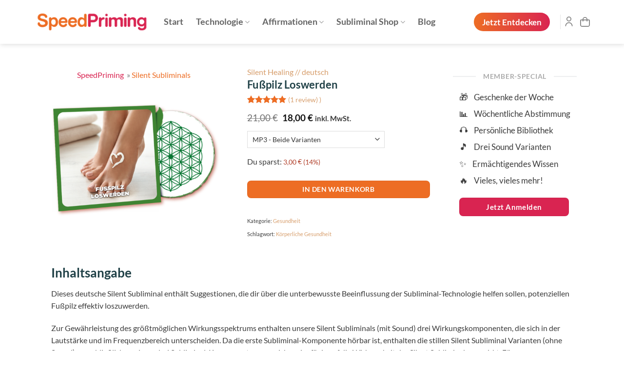

--- FILE ---
content_type: text/html; charset=UTF-8
request_url: https://speedpriming.de/subliminals-plus/fusspilz-loswerden/
body_size: 45770
content:
<!DOCTYPE html>
<html lang="de" class="loading-site no-js">
<head>
	<meta charset="UTF-8" />
	<link rel="profile" href="http://gmpg.org/xfn/11" />
	<link rel="pingback" href="https://speedpriming.de/xmlrpc.php" />

	<script>(function(html){html.className = html.className.replace(/\bno-js\b/,'js')})(document.documentElement);</script>
<meta name='robots' content='index, follow, max-image-preview:large, max-snippet:-1, max-video-preview:-1' />
<meta name="viewport" content="width=device-width, initial-scale=1" />
	<!-- This site is optimized with the Yoast SEO plugin v26.7 - https://yoast.com/wordpress/plugins/seo/ -->
	<title>Fußpilz Loswerden &#187; SpeedPriming - Silent Subliminals</title>
	<meta name="description" content="Dieses Silent Subliminal soll dir mit der Kraft deines Unterbewusstseins helfen potenziellen Fußpilz effektiv loszuwerden." />
	<link rel="canonical" href="https://speedpriming.de/subliminals-plus/fusspilz-loswerden/" />
	<meta property="og:locale" content="de_DE" />
	<meta property="og:type" content="article" />
	<meta property="og:title" content="Fußpilz Loswerden &#187; SpeedPriming - Silent Subliminals" />
	<meta property="og:description" content="Dieses Silent Subliminal soll dir mit der Kraft deines Unterbewusstseins helfen potenziellen Fußpilz effektiv loszuwerden." />
	<meta property="og:url" content="https://speedpriming.de/subliminals-plus/fusspilz-loswerden/" />
	<meta property="og:site_name" content="SpeedPriming - Silent Subliminals" />
	<meta property="article:modified_time" content="2025-06-07T22:59:51+00:00" />
	<meta property="og:image" content="https://speedpriming.de/wp-content/uploads/Silent-Subliminal-Fusspilz-Loswerden-1.png" />
	<meta property="og:image:width" content="954" />
	<meta property="og:image:height" content="954" />
	<meta property="og:image:type" content="image/png" />
	<meta name="twitter:card" content="summary_large_image" />
	<meta name="twitter:label1" content="Geschätzte Lesezeit" />
	<meta name="twitter:data1" content="5 Minuten" />
	<script type="application/ld+json" class="yoast-schema-graph">{"@context":"https://schema.org","@graph":[{"@type":"WebPage","@id":"https://speedpriming.de/subliminals-plus/fusspilz-loswerden/","url":"https://speedpriming.de/subliminals-plus/fusspilz-loswerden/","name":"Fußpilz Loswerden &#187; SpeedPriming - Silent Subliminals","isPartOf":{"@id":"https://speedpriming.de/#website"},"primaryImageOfPage":{"@id":"https://speedpriming.de/subliminals-plus/fusspilz-loswerden/#primaryimage"},"image":{"@id":"https://speedpriming.de/subliminals-plus/fusspilz-loswerden/#primaryimage"},"thumbnailUrl":"https://speedpriming.de/wp-content/uploads/Silent-Subliminal-Fusspilz-Loswerden-1.png","datePublished":"2020-04-24T22:00:50+00:00","dateModified":"2025-06-07T22:59:51+00:00","description":"Dieses Silent Subliminal soll dir mit der Kraft deines Unterbewusstseins helfen potenziellen Fußpilz effektiv loszuwerden.","breadcrumb":{"@id":"https://speedpriming.de/subliminals-plus/fusspilz-loswerden/#breadcrumb"},"inLanguage":"de","potentialAction":[{"@type":"ReadAction","target":["https://speedpriming.de/subliminals-plus/fusspilz-loswerden/"]}]},{"@type":"ImageObject","inLanguage":"de","@id":"https://speedpriming.de/subliminals-plus/fusspilz-loswerden/#primaryimage","url":"https://speedpriming.de/wp-content/uploads/Silent-Subliminal-Fusspilz-Loswerden-1.png","contentUrl":"https://speedpriming.de/wp-content/uploads/Silent-Subliminal-Fusspilz-Loswerden-1.png","width":954,"height":954},{"@type":"BreadcrumbList","@id":"https://speedpriming.de/subliminals-plus/fusspilz-loswerden/#breadcrumb","itemListElement":[{"@type":"ListItem","position":1,"name":"Start","item":"https://speedpriming.de/"},{"@type":"ListItem","position":2,"name":"deutsche Silent Subliminals"}]},{"@type":"WebSite","@id":"https://speedpriming.de/#website","url":"https://speedpriming.de/","name":"SpeedPriming - Silent Subliminals","description":"»Speed-Prime« dein Unterbewusstsein","publisher":{"@id":"https://speedpriming.de/#organization"},"potentialAction":[{"@type":"SearchAction","target":{"@type":"EntryPoint","urlTemplate":"https://speedpriming.de/?s={search_term_string}"},"query-input":{"@type":"PropertyValueSpecification","valueRequired":true,"valueName":"search_term_string"}}],"inLanguage":"de"},{"@type":"Organization","@id":"https://speedpriming.de/#organization","name":"SpeedPriming - Silent Subliminals","url":"https://speedpriming.de/","logo":{"@type":"ImageObject","inLanguage":"de","@id":"https://speedpriming.de/#/schema/logo/image/","url":"https://speedpriming.de/wp-content/uploads/SpeedPriming-3.png","contentUrl":"https://speedpriming.de/wp-content/uploads/SpeedPriming-3.png","width":300,"height":300,"caption":"SpeedPriming - Silent Subliminals"},"image":{"@id":"https://speedpriming.de/#/schema/logo/image/"}}]}</script>
	<!-- / Yoast SEO plugin. -->


<link rel='prefetch' href='https://speedpriming.de/wp-content/themes/flatsome/assets/js/flatsome.js?ver=e2eddd6c228105dac048' />
<link rel='prefetch' href='https://speedpriming.de/wp-content/themes/flatsome/assets/js/chunk.slider.js?ver=3.20.4' />
<link rel='prefetch' href='https://speedpriming.de/wp-content/themes/flatsome/assets/js/chunk.popups.js?ver=3.20.4' />
<link rel='prefetch' href='https://speedpriming.de/wp-content/themes/flatsome/assets/js/chunk.tooltips.js?ver=3.20.4' />
<link rel='prefetch' href='https://speedpriming.de/wp-content/themes/flatsome/assets/js/woocommerce.js?ver=1c9be63d628ff7c3ff4c' />
<link rel="alternate" type="application/rss+xml" title="SpeedPriming - Silent Subliminals &raquo; Feed" href="https://speedpriming.de/feed/" />
<link rel="alternate" type="application/rss+xml" title="SpeedPriming - Silent Subliminals &raquo; Kommentar-Feed" href="https://speedpriming.de/comments/feed/" />
<style>[consent-id]:not(.rcb-content-blocker):not([consent-transaction-complete]):not([consent-visual-use-parent^="children:"]):not([consent-confirm]){opacity:0!important;}
.rcb-content-blocker+.rcb-content-blocker-children-fallback~*{display:none!important;}</style><link rel="preload" href="https://speedpriming.de/wp-content/05d2a26d8b80f7e176b20dc31e688996/dist/1751870463.js?ver=d0a9e67d7481025d345fb9f698655441" as="script" />
<link rel="preload" href="https://speedpriming.de/wp-content/05d2a26d8b80f7e176b20dc31e688996/dist/804116884.js?ver=74fbdb39dad32617585001bcb9ba0209" as="script" />
<link rel="preload" href="https://speedpriming.de/wp-content/plugins/real-cookie-banner-pro/public/lib/animate.css/animate.min.css?ver=4.1.1" as="style" />
<link rel="alternate" type="application/rss+xml" title="SpeedPriming - Silent Subliminals &raquo; Fußpilz Loswerden-Kommentar-Feed" href="https://speedpriming.de/subliminals-plus/fusspilz-loswerden/feed/" />
<script data-cfasync="false" type="text/javascript" defer src="https://speedpriming.de/wp-content/05d2a26d8b80f7e176b20dc31e688996/dist/1751870463.js?ver=d0a9e67d7481025d345fb9f698655441" id="real-cookie-banner-pro-vendor-real-cookie-banner-pro-banner-js"></script>
<script type="application/json" data-skip-lazy-load="js-extra" data-skip-moving="true" data-no-defer nitro-exclude data-alt-type="application/ld+json" data-dont-merge data-wpmeteor-nooptimize="true" data-cfasync="false" id="a963aaef43111bb90af63b927dc709adf1-js-extra">{"slug":"real-cookie-banner-pro","textDomain":"real-cookie-banner","version":"5.2.10","restUrl":"https:\/\/speedpriming.de\/wp-json\/real-cookie-banner\/v1\/","restNamespace":"real-cookie-banner\/v1","restPathObfuscateOffset":"4842947eeb928896","restRoot":"https:\/\/speedpriming.de\/wp-json\/","restQuery":{"_v":"5.2.10","_locale":"user"},"restNonce":"5e9ff77d9c","restRecreateNonceEndpoint":"https:\/\/speedpriming.de\/wp-admin\/admin-ajax.php?action=rest-nonce","publicUrl":"https:\/\/speedpriming.de\/wp-content\/plugins\/real-cookie-banner-pro\/public\/","chunkFolder":"dist","chunksLanguageFolder":"https:\/\/speedpriming.de\/wp-content\/languages\/mo-cache\/real-cookie-banner-pro\/","chunks":{"chunk-config-tab-blocker.lite.js":["de_DE-83d48f038e1cf6148175589160cda67e","de_DE-e5c2f3318cd06f18a058318f5795a54b","de_DE-76129424d1eb6744d17357561a128725","de_DE-d3d8ada331df664d13fa407b77bc690b"],"chunk-config-tab-blocker.pro.js":["de_DE-ddf5ae983675e7b6eec2afc2d53654a2","de_DE-487d95eea292aab22c80aa3ae9be41f0","de_DE-ab0e642081d4d0d660276c9cebfe9f5d","de_DE-0f5f6074a855fa677e6086b82145bd50"],"chunk-config-tab-consent.lite.js":["de_DE-3823d7521a3fc2857511061e0d660408"],"chunk-config-tab-consent.pro.js":["de_DE-9cb9ecf8c1e8ce14036b5f3a5e19f098"],"chunk-config-tab-cookies.lite.js":["de_DE-1a51b37d0ef409906245c7ed80d76040","de_DE-e5c2f3318cd06f18a058318f5795a54b","de_DE-76129424d1eb6744d17357561a128725"],"chunk-config-tab-cookies.pro.js":["de_DE-572ee75deed92e7a74abba4b86604687","de_DE-487d95eea292aab22c80aa3ae9be41f0","de_DE-ab0e642081d4d0d660276c9cebfe9f5d"],"chunk-config-tab-dashboard.lite.js":["de_DE-f843c51245ecd2b389746275b3da66b6"],"chunk-config-tab-dashboard.pro.js":["de_DE-ae5ae8f925f0409361cfe395645ac077"],"chunk-config-tab-import.lite.js":["de_DE-66df94240f04843e5a208823e466a850"],"chunk-config-tab-import.pro.js":["de_DE-e5fee6b51986d4ff7a051d6f6a7b076a"],"chunk-config-tab-licensing.lite.js":["de_DE-e01f803e4093b19d6787901b9591b5a6"],"chunk-config-tab-licensing.pro.js":["de_DE-4918ea9704f47c2055904e4104d4ffba"],"chunk-config-tab-scanner.lite.js":["de_DE-b10b39f1099ef599835c729334e38429"],"chunk-config-tab-scanner.pro.js":["de_DE-752a1502ab4f0bebfa2ad50c68ef571f"],"chunk-config-tab-settings.lite.js":["de_DE-37978e0b06b4eb18b16164a2d9c93a2c"],"chunk-config-tab-settings.pro.js":["de_DE-e59d3dcc762e276255c8989fbd1f80e3"],"chunk-config-tab-tcf.lite.js":["de_DE-4f658bdbf0aa370053460bc9e3cd1f69","de_DE-e5c2f3318cd06f18a058318f5795a54b","de_DE-d3d8ada331df664d13fa407b77bc690b"],"chunk-config-tab-tcf.pro.js":["de_DE-e1e83d5b8a28f1f91f63b9de2a8b181a","de_DE-487d95eea292aab22c80aa3ae9be41f0","de_DE-0f5f6074a855fa677e6086b82145bd50"]},"others":{"customizeValuesBanner":"{\"layout\":{\"type\":\"dialog\",\"maxHeightEnabled\":false,\"maxHeight\":740,\"dialogMaxWidth\":625,\"dialogPosition\":\"middleCenter\",\"dialogMargin\":[0,0,0,0],\"bannerPosition\":\"bottom\",\"bannerMaxWidth\":1024,\"dialogBorderRadius\":16,\"borderRadius\":50,\"animationIn\":\"fadeInDown\",\"animationInDuration\":1000,\"animationInOnlyMobile\":true,\"animationOut\":\"zoomOut\",\"animationOutDuration\":1200,\"animationOutOnlyMobile\":true,\"overlay\":true,\"overlayBg\":\"#000000\",\"overlayBgAlpha\":50,\"overlayBlur\":4},\"decision\":{\"acceptAll\":\"button\",\"acceptEssentials\":\"button\",\"showCloseIcon\":false,\"acceptIndividual\":\"link\",\"buttonOrder\":\"all,essential,save,individual\",\"showGroups\":false,\"groupsFirstView\":true,\"saveButton\":\"afterChange\"},\"design\":{\"bg\":\"#ffffff\",\"textAlign\":\"center\",\"linkTextDecoration\":\"underline\",\"borderWidth\":0,\"borderColor\":\"#b81d4b\",\"fontSize\":13,\"fontColor\":\"#3b3b3b\",\"fontInheritFamily\":true,\"fontFamily\":\"Arial, Helvetica, sans-serif\",\"fontWeight\":\"normal\",\"boxShadowEnabled\":true,\"boxShadowOffsetX\":0,\"boxShadowOffsetY\":4,\"boxShadowBlurRadius\":27,\"boxShadowSpreadRadius\":0,\"boxShadowColor\":\"#3b3b3b\",\"boxShadowColorAlpha\":20},\"headerDesign\":{\"inheritBg\":true,\"bg\":\"#f4f4f4\",\"inheritTextAlign\":true,\"textAlign\":\"center\",\"padding\":[20,20,0,20],\"logo\":\"https:\\\/\\\/speedpriming.de\\\/wp-content\\\/uploads\\\/SpeedPriming-New.png\",\"logoRetina\":\"\",\"logoMaxHeight\":61,\"logoPosition\":\"above\",\"logoMargin\":[5,15,5,15],\"fontSize\":16,\"fontColor\":\"#204147\",\"fontInheritFamily\":true,\"fontFamily\":\"Arial, Helvetica, sans-serif\",\"fontWeight\":\"bold\",\"borderWidth\":0,\"borderColor\":\"#efefef\",\"logoFitDim\":[236.423982869379,61]},\"bodyDesign\":{\"padding\":[15,30,4,30],\"descriptionInheritFontSize\":false,\"descriptionFontSize\":15,\"dottedGroupsInheritFontSize\":false,\"dottedGroupsFontSize\":14,\"dottedGroupsBulletColor\":\"#000000\",\"teachingsInheritTextAlign\":true,\"teachingsTextAlign\":\"center\",\"teachingsSeparatorActive\":false,\"teachingsSeparatorWidth\":50,\"teachingsSeparatorHeight\":1,\"teachingsSeparatorColor\":\"#000000\",\"teachingsInheritFontSize\":false,\"teachingsFontSize\":12,\"teachingsInheritFontColor\":false,\"teachingsFontColor\":\"#3b3b3b\",\"accordionMargin\":[10,0,5,0],\"accordionPadding\":[5,10,5,10],\"accordionArrowType\":\"outlined\",\"accordionArrowColor\":\"#000000\",\"accordionBg\":\"#ffffff\",\"accordionActiveBg\":\"#f9f9f9\",\"accordionHoverBg\":\"#efefef\",\"accordionBorderWidth\":1,\"accordionBorderColor\":\"#efefef\",\"accordionTitleFontSize\":12,\"accordionTitleFontColor\":\"#2b2b2b\",\"accordionTitleFontWeight\":\"normal\",\"accordionDescriptionMargin\":[5,0,0,0],\"accordionDescriptionFontSize\":12,\"accordionDescriptionFontColor\":\"#828282\",\"accordionDescriptionFontWeight\":\"normal\",\"acceptAllOneRowLayout\":false,\"acceptAllPadding\":[10,10,10,10],\"acceptAllBg\":\"#d92451\",\"acceptAllTextAlign\":\"center\",\"acceptAllFontSize\":17,\"acceptAllFontColor\":\"#ffffff\",\"acceptAllFontWeight\":\"bolder\",\"acceptAllBorderWidth\":0,\"acceptAllBorderColor\":\"#000000\",\"acceptAllHoverBg\":\"#c32048\",\"acceptAllHoverFontColor\":\"#ffffff\",\"acceptAllHoverBorderColor\":\"#000000\",\"acceptEssentialsUseAcceptAll\":true,\"acceptEssentialsButtonType\":\"\",\"acceptEssentialsPadding\":[10,10,10,10],\"acceptEssentialsBg\":\"#efefef\",\"acceptEssentialsTextAlign\":\"center\",\"acceptEssentialsFontSize\":16,\"acceptEssentialsFontColor\":\"#555555\",\"acceptEssentialsFontWeight\":\"bolder\",\"acceptEssentialsBorderWidth\":0,\"acceptEssentialsBorderColor\":\"#000000\",\"acceptEssentialsHoverBg\":\"#e8e8e8\",\"acceptEssentialsHoverFontColor\":\"#000000\",\"acceptEssentialsHoverBorderColor\":\"#000000\",\"acceptIndividualPadding\":[6,6,0,6],\"acceptIndividualBg\":\"#ffffff\",\"acceptIndividualTextAlign\":\"center\",\"acceptIndividualFontSize\":16,\"acceptIndividualFontColor\":\"#3b3b3b\",\"acceptIndividualFontWeight\":\"normal\",\"acceptIndividualBorderWidth\":0,\"acceptIndividualBorderColor\":\"#000000\",\"acceptIndividualHoverBg\":\"#ffffff\",\"acceptIndividualHoverFontColor\":\"#2b2b2b\",\"acceptIndividualHoverBorderColor\":\"#000000\"},\"footerDesign\":{\"poweredByLink\":false,\"inheritBg\":true,\"bg\":\"#fcfcfc\",\"inheritTextAlign\":true,\"textAlign\":\"center\",\"padding\":[7,20,11,20],\"fontSize\":14,\"fontColor\":\"#3b3b3b\",\"fontInheritFamily\":true,\"fontFamily\":\"Arial, Helvetica, sans-serif\",\"fontWeight\":\"normal\",\"hoverFontColor\":\"#2b2b2b\",\"borderWidth\":1,\"borderColor\":\"#efefef\",\"languageSwitcher\":\"flags\"},\"texts\":{\"headline\":\"Cookie-Einstellungen\",\"description\":\"Wir verwenden Cookies, um deine Erfahrung auf unserer Website zu verbessern, die Website-Performance zu analysieren und personalisierte Werbung zu schalten. Durch Klicken auf \\u201eAlle Cookies akzeptieren\\u201c stimmst du der Verwendung aller Cookies zu. Du kannst auch deine Cookie-Einstellungen anpassen. Weitere Informationen findest du in unserer {{privacyPolicy}}Datenschutzerkl\\u00e4rung{{\\\/privacyPolicy}}.\",\"acceptAll\":\"Alle Cookies akzeptieren\",\"acceptEssentials\":\"Alles verweigern\",\"acceptIndividual\":\"Einstellungen anpassen\",\"poweredBy\":\"2\",\"dataProcessingInUnsafeCountries\":\"Einige Services verarbeiten personenbezogene Daten in unsicheren Drittl\\u00e4ndern. Indem du in die Nutzung dieser Services einwilligst, erkl\\u00e4rst du dich auch mit der Verarbeitung deiner Daten in diesen unsicheren Drittl\\u00e4ndern gem\\u00e4\\u00df {{legalBasis}} einverstanden. Dies birgt das Risiko, dass deine Daten von Beh\\u00f6rden zu Kontroll- und \\u00dcberwachungszwecken verarbeitet werden, m\\u00f6glicherweise ohne die M\\u00f6glichkeit eines Rechtsbehelfs.\",\"ageNoticeBanner\":\"\",\"ageNoticeBlocker\":\"\",\"listServicesNotice\":\"Wenn du alle Services akzeptierst, erlaubst du, dass {{services}} geladen werden. Diese sind nach ihrem Zweck in Gruppen {{serviceGroups}} unterteilt (Zugeh\\u00f6rigkeit durch hochgestellte Zahlen gekennzeichnet).\",\"listServicesLegitimateInterestNotice\":\"Au\\u00dferdem werden {{services}} auf der Grundlage eines berechtigten Interesses geladen.\",\"tcfStacksCustomName\":\"Services mit verschiedenen Zwecken au\\u00dferhalb des TCF-Standards\",\"tcfStacksCustomDescription\":\"Services, die Einwilligungen nicht \\u00fcber den TCF-Standard, sondern \\u00fcber andere Technologien teilen. Diese werden nach ihrem Zweck in mehrere Gruppen unterteilt. Einige davon werden aufgrund eines berechtigten Interesses genutzt (z.B. Gefahrenabwehr), andere werden nur mit deiner Einwilligung genutzt. Details zu den einzelnen Gruppen und Zwecken der Services findest du in den individuellen Privatsph\\u00e4re-Einstellungen.\",\"consentForwardingExternalHosts\":\"Deine Einwilligung gilt auch auf {{websites}}.\",\"blockerHeadline\":\"{{name}} aufgrund von Privatsph\\u00e4re-Einstellungen blockiert\",\"blockerLinkShowMissing\":\"Zeige alle Services, in die du noch einwilligen musst\",\"blockerLoadButton\":\"Services akzeptieren und Inhalte laden\",\"blockerAcceptInfo\":\"Wenn du die blockierten Inhalte l\\u00e4dst, werden deine Datenschutzeinstellungen angepasst. Inhalte aus diesem Service werden in Zukunft nicht mehr blockiert.\",\"stickyHistory\":\"Historie der Privatsph\\u00e4re-Einstellungen\",\"stickyRevoke\":\"Einwilligungen widerrufen\",\"stickyRevokeSuccessMessage\":\"Du hast die Einwilligung f\\u00fcr Services mit dessen Cookies und Verarbeitung personenbezogener Daten erfolgreich widerrufen. Die Seite wird jetzt neu geladen!\",\"stickyChange\":\"Privatsph\\u00e4re-Einstellungen \\u00e4ndern\"},\"individualLayout\":{\"inheritDialogMaxWidth\":true,\"dialogMaxWidth\":970,\"inheritBannerMaxWidth\":true,\"bannerMaxWidth\":1980,\"descriptionTextAlign\":\"left\"},\"group\":{\"checkboxBg\":\"#f0f0f0\",\"checkboxBorderWidth\":1,\"checkboxBorderColor\":\"#000000\",\"checkboxActiveColor\":\"#ffffff\",\"checkboxActiveBg\":\"#000000\",\"checkboxActiveBorderColor\":\"#000000\",\"groupInheritBg\":true,\"groupBg\":\"#f4f4f4\",\"groupPadding\":[0,0,10,0],\"groupSpacing\":10,\"groupBorderRadius\":5,\"groupBorderWidth\":0,\"groupBorderColor\":\"#f4f4f4\",\"headlineFontSize\":16,\"headlineFontWeight\":\"normal\",\"headlineFontColor\":\"#2b2b2b\",\"descriptionFontSize\":14,\"descriptionFontColor\":\"#3b3b3b\",\"linkColor\":\"#3b3b3b\",\"linkHoverColor\":\"#2b2b2b\",\"detailsHideLessRelevant\":true},\"saveButton\":{\"useAcceptAll\":false,\"type\":\"button\",\"padding\":[10,10,10,10],\"bg\":\"#efefef\",\"textAlign\":\"center\",\"fontSize\":16,\"fontColor\":\"#555555\",\"fontWeight\":\"bolder\",\"borderWidth\":0,\"borderColor\":\"#000000\",\"hoverBg\":\"#e8e8e8\",\"hoverFontColor\":\"#000000\",\"hoverBorderColor\":\"#000000\"},\"individualTexts\":{\"headline\":\"Individuelle Cookie-Einstellungen\",\"description\":\"Wir verwenden Cookies und \\u00e4hnliche Technologien auf unserer Website und verarbeiten personenbezogene Daten von dir (z.B. IP-Adresse), um z.B. Inhalte und Anzeigen zu personalisieren, Medien von Drittanbietern einzubinden oder Zugriffe auf unsere Website zu analysieren. Die Datenverarbeitung kann auch erst in Folge gesetzter Cookies stattfinden. Wir teilen diese Daten mit Dritten, die wir in den Privatsph\\u00e4re-Einstellungen benennen.<br \\\/><br \\\/>Die Datenverarbeitung kann mit deiner Einwilligung oder auf Basis eines berechtigten Interesses erfolgen, dem du in den Privatsph\\u00e4re-Einstellungen widersprechen kannst. Du hast das Recht, nicht einzuwilligen und deine Einwilligung zu einem sp\\u00e4teren Zeitpunkt zu \\u00e4ndern oder zu widerrufen. Weitere Informationen zur Verwendung deiner Daten findest du in unserer {{privacyPolicy}}Datenschutzerkl\\u00e4rung{{\\\/privacyPolicy}}.<br \\\/><br \\\/>Im Folgenden findest du eine \\u00dcbersicht \\u00fcber alle Services, die von dieser Website genutzt werden. Du kannst dir detaillierte Informationen zu jedem Service ansehen und ihm einzeln zustimmen oder von deinem Widerspruchsrecht Gebrauch machen.\",\"save\":\"Einstellungen speichern\",\"showMore\":\"Weitere Informationen anzeigen\",\"hideMore\":\"Weitere Informationen ausblenden\",\"postamble\":\"\"},\"mobile\":{\"enabled\":true,\"maxHeight\":415,\"hideHeader\":false,\"alignment\":\"bottom\",\"scalePercent\":90,\"scalePercentVertical\":-50},\"sticky\":{\"enabled\":true,\"animationsEnabled\":true,\"alignment\":\"left\",\"bubbleBorderRadius\":50,\"icon\":\"fingerprint\",\"iconCustom\":\"\",\"iconCustomRetina\":\"\",\"iconSize\":21,\"iconColor\":\"#ffffff\",\"bubbleMargin\":[10,20,20,20],\"bubblePadding\":15,\"bubbleBg\":\"#ed6d24\",\"bubbleBorderWidth\":0,\"bubbleBorderColor\":\"#10556f\",\"boxShadowEnabled\":true,\"boxShadowOffsetX\":0,\"boxShadowOffsetY\":2,\"boxShadowBlurRadius\":5,\"boxShadowSpreadRadius\":1,\"boxShadowColor\":\"#105b77\",\"boxShadowColorAlpha\":40,\"bubbleHoverBg\":\"#ffffff\",\"bubbleHoverBorderColor\":\"#000000\",\"hoverIconColor\":\"#000000\",\"hoverIconCustom\":\"\",\"hoverIconCustomRetina\":\"\",\"menuFontSize\":16,\"menuBorderRadius\":5,\"menuItemSpacing\":10,\"menuItemPadding\":[5,10,5,10]},\"customCss\":{\"css\":\".rcb-description{\\n\\t\\tpadding-bottom:9px!important\\n\\t}\",\"antiAdBlocker\":\"y\"}}","isPro":true,"showProHints":false,"proUrl":"https:\/\/devowl.io\/de\/go\/real-cookie-banner?source=rcb-lite","showLiteNotice":false,"frontend":{"groups":"[{\"id\":188,\"name\":\"Essenziell\",\"slug\":\"essenziell\",\"description\":\"Essenzielle Services sind f\\u00fcr die grundlegende Funktionalit\\u00e4t der Website erforderlich. Sie enthalten nur technisch notwendige Services. Diesen Services kann nicht widersprochen werden.\",\"isEssential\":true,\"isDefault\":true,\"items\":[{\"id\":152772,\"name\":\"Elementor\",\"purpose\":\"Elementor erm\\u00f6glicht die Gestaltung des Layouts dieser Website, um diese ansprechender und benutzerfreundlicher zu gestalten. Die gesammelten Daten werden nicht zu Analysezwecken verwendet, sondern nur, um sicherzustellen, dass z. B. ausgeblendete Elemente bei mehreren aktiven Sitzungen nicht erneut angezeigt werden. Cookies oder Cookie-\\u00e4hnliche Technologien k\\u00f6nnen gespeichert und gelesen werden. Diese werden verwendet, um die Anzahl der Seitenaufrufe und aktiven Sitzungen des Nutzers zu speichern. Das berechtigte Interesse an der Nutzung dieses Services liegt in der einfachen und benutzerfreundlichen Umsetzung der verwendeten Layouts.\",\"providerContact\":{\"phone\":\"\",\"email\":\"\",\"link\":\"\"},\"isProviderCurrentWebsite\":true,\"provider\":\"\",\"uniqueName\":\"elementor\",\"isEmbeddingOnlyExternalResources\":false,\"legalBasis\":\"legitimate-interest\",\"dataProcessingInCountries\":[],\"dataProcessingInCountriesSpecialTreatments\":[],\"technicalDefinitions\":[{\"type\":\"local\",\"name\":\"elementor\",\"host\":\"https:\\\/\\\/speedpriming.de\",\"duration\":0,\"durationUnit\":\"y\",\"isSessionDuration\":false,\"purpose\":\"\"},{\"type\":\"session\",\"name\":\"elementor\",\"host\":\"https:\\\/\\\/speedpriming.de\",\"duration\":0,\"durationUnit\":\"y\",\"isSessionDuration\":false,\"purpose\":\"\"}],\"codeDynamics\":[],\"providerPrivacyPolicyUrl\":\"\",\"providerLegalNoticeUrl\":\"\",\"tagManagerOptInEventName\":\"\",\"tagManagerOptOutEventName\":\"\",\"googleConsentModeConsentTypes\":[],\"executePriority\":10,\"codeOptIn\":\"\",\"executeCodeOptInWhenNoTagManagerConsentIsGiven\":false,\"codeOptOut\":\"\",\"executeCodeOptOutWhenNoTagManagerConsentIsGiven\":false,\"deleteTechnicalDefinitionsAfterOptOut\":false,\"codeOnPageLoad\":\"\",\"presetId\":\"elementor\"},{\"id\":78042,\"name\":\"WooCommerce\",\"purpose\":\"WooCommerce ist ein E-Commerce-Shopsystem, das es dir erm\\u00f6glicht, Produkte auf dieser Website zu kaufen. Cookies werden verwendet, um Artikel in einem Warenkorb zu sammeln, um den Warenkorb des Nutzers in der Datenbank der Website zu speichern, um k\\u00fcrzlich angesehene Produkte zu speichern, um sie wieder anzuzeigen und um es Nutzern zu erm\\u00f6glichen Mitteilungen im Online-Shop auszublenden.\",\"providerContact\":{\"phone\":\"\",\"email\":\"\",\"link\":\"\"},\"isProviderCurrentWebsite\":true,\"provider\":\"SpeedPriming - Silent Subliminals\",\"uniqueName\":\"woocommerce\",\"isEmbeddingOnlyExternalResources\":false,\"legalBasis\":\"consent\",\"dataProcessingInCountries\":[],\"dataProcessingInCountriesSpecialTreatments\":[],\"technicalDefinitions\":[{\"type\":\"local\",\"name\":\"wc_cart_hash_*\",\"host\":\"speedpriming.de\",\"duration\":0,\"durationUnit\":\"y\",\"isSessionDuration\":false,\"purpose\":\"\"},{\"type\":\"http\",\"name\":\"woocommerce_cart_hash\",\"host\":\"speedpriming.de\",\"duration\":0,\"durationUnit\":\"y\",\"isSessionDuration\":true,\"purpose\":\"\"},{\"type\":\"http\",\"name\":\"wp_woocommerce_session_*\",\"host\":\"speedpriming.de\",\"duration\":2,\"durationUnit\":\"d\",\"isSessionDuration\":false,\"purpose\":\"\"},{\"type\":\"http\",\"name\":\"woocommerce_items_in_cart\",\"host\":\"speedpriming.de\",\"duration\":0,\"durationUnit\":\"y\",\"isSessionDuration\":true,\"purpose\":\"\"},{\"type\":\"http\",\"name\":\"woocommerce_recently_viewed\",\"host\":\"speedpriming.de\",\"duration\":0,\"durationUnit\":\"y\",\"isSessionDuration\":true,\"purpose\":\"\"},{\"type\":\"http\",\"name\":\"store_notice*\",\"host\":\"speedpriming.de\",\"duration\":0,\"durationUnit\":\"y\",\"isSessionDuration\":true,\"purpose\":\"\"}],\"codeDynamics\":[],\"providerPrivacyPolicyUrl\":\"https:\\\/\\\/inspire.embrace.center\\\/datenschutzrichtlinie\\\/\",\"providerLegalNoticeUrl\":\"\",\"tagManagerOptInEventName\":\"\",\"tagManagerOptOutEventName\":\"\",\"googleConsentModeConsentTypes\":[],\"executePriority\":10,\"codeOptIn\":\"\",\"executeCodeOptInWhenNoTagManagerConsentIsGiven\":false,\"codeOptOut\":\"\",\"executeCodeOptOutWhenNoTagManagerConsentIsGiven\":false,\"deleteTechnicalDefinitionsAfterOptOut\":false,\"codeOnPageLoad\":\"\",\"presetId\":\"woocommerce\"},{\"id\":78041,\"name\":\"Cloudflare\",\"purpose\":\"Cloudflare sch\\u00fctzt Websites vor b\\u00f6sartigem Traffic und speichert Teile der Website in einem Cache f\\u00fcr eine schnellere Auslieferung. Cloudflare kann auch eine gecachte Version der Webseite ausliefern, wenn der Server der Webseite nicht verf\\u00fcgbar ist. Die Cookies werden verwendet, um Nutzer eindeutig zu identifizieren und als potenzielle Angreifer einzustufen und den schnellsten verf\\u00fcgbaren Server zu ermitteln.\",\"providerContact\":{\"phone\":\"\",\"email\":\"\",\"link\":\"\"},\"isProviderCurrentWebsite\":false,\"provider\":\"Cloudflare Inc.\",\"uniqueName\":\"cloudflare\",\"isEmbeddingOnlyExternalResources\":false,\"legalBasis\":\"consent\",\"dataProcessingInCountries\":[\"US\"],\"dataProcessingInCountriesSpecialTreatments\":[],\"technicalDefinitions\":[{\"type\":\"http\",\"name\":\"_cflb\",\"host\":\".speedpriming.de\",\"duration\":0,\"durationUnit\":\"y\",\"isSessionDuration\":true,\"purpose\":\"\"},{\"type\":\"http\",\"name\":\"_cf_bm\",\"host\":\".speedpriming.de\",\"duration\":30,\"durationUnit\":\"m\",\"isSessionDuration\":false,\"purpose\":\"\"},{\"type\":\"http\",\"name\":\"cf_ob_info\",\"host\":\".speedpriming.de\",\"duration\":1,\"durationUnit\":\"m\",\"isSessionDuration\":false,\"purpose\":\"\"},{\"type\":\"http\",\"name\":\"cf_use_ob\",\"host\":\".speedpriming.de\",\"duration\":1,\"durationUnit\":\"m\",\"isSessionDuration\":false,\"purpose\":\"\"},{\"type\":\"http\",\"name\":\"__cfwaitingroom\",\"host\":\".speedpriming.de\",\"duration\":1,\"durationUnit\":\"d\",\"isSessionDuration\":false,\"purpose\":\"\"}],\"codeDynamics\":[],\"providerPrivacyPolicyUrl\":\"https:\\\/\\\/www.cloudflare.com\\\/privacypolicy\\\/\",\"providerLegalNoticeUrl\":\"\",\"tagManagerOptInEventName\":\"\",\"tagManagerOptOutEventName\":\"\",\"googleConsentModeConsentTypes\":[],\"executePriority\":10,\"codeOptIn\":\"\",\"executeCodeOptInWhenNoTagManagerConsentIsGiven\":false,\"codeOptOut\":\"\",\"executeCodeOptOutWhenNoTagManagerConsentIsGiven\":false,\"deleteTechnicalDefinitionsAfterOptOut\":false,\"codeOnPageLoad\":\"\",\"presetId\":\"cloudflare\"},{\"id\":77989,\"name\":\"Real Cookie Banner\",\"purpose\":\"Real Cookie Banner bittet Website-Besucher um die Einwilligung zum Setzen von Cookies und zur Verarbeitung personenbezogener Daten. Dazu wird jedem Website-Besucher eine UUID (pseudonyme Identifikation des Nutzers) zugewiesen, die bis zum Ablauf des Cookies zur Speicherung der Einwilligung g\\u00fcltig ist. Cookies werden dazu verwendet, um zu testen, ob Cookies gesetzt werden k\\u00f6nnen, um Referenz auf die dokumentierte Einwilligung zu speichern, um zu speichern, in welche Services aus welchen Service-Gruppen der Besucher eingewilligt hat, und, falls Einwilligung nach dem Transparency & Consent Framework (TCF) eingeholt werden, um die Einwilligungen in TCF Partner, Zwecke, besondere Zwecke, Funktionen und besondere Funktionen zu speichern. Im Rahmen der Darlegungspflicht nach DSGVO wird die erhobene Einwilligung vollumf\\u00e4nglich dokumentiert. Dazu z\\u00e4hlt neben den Services und Service-Gruppen, in welche der Besucher eingewilligt hat, und falls Einwilligung nach dem TCF Standard eingeholt werden, in welche TCF Partner, Zwecke und Funktionen der Besucher eingewilligt hat, alle Einstellungen des Cookie Banners zum Zeitpunkt der Einwilligung als auch die technischen Umst\\u00e4nde (z.B. Gr\\u00f6\\u00dfe des Sichtbereichs bei der Einwilligung) und die Nutzerinteraktionen (z.B. Klick auf Buttons), die zur Einwilligung gef\\u00fchrt haben. Die Einwilligung wird pro Sprache einmal erhoben.\",\"providerContact\":{\"phone\":\"\",\"email\":\"\",\"link\":\"\"},\"isProviderCurrentWebsite\":true,\"provider\":\"SpeedPriming - Silent Subliminals\",\"uniqueName\":\"real-cookie-banner\",\"isEmbeddingOnlyExternalResources\":false,\"legalBasis\":\"legal-requirement\",\"dataProcessingInCountries\":[],\"dataProcessingInCountriesSpecialTreatments\":[],\"technicalDefinitions\":[{\"type\":\"http\",\"name\":\"real_cookie_banner*\",\"host\":\".speedpriming.de\",\"duration\":365,\"durationUnit\":\"d\",\"isSessionDuration\":false,\"purpose\":\"Eindeutiger Identifikator f\\u00fcr die Einwilligung, aber nicht f\\u00fcr den Website-Besucher. Revisionshash f\\u00fcr die Einstellungen des Cookie-Banners (Texte, Farben, Funktionen, Servicegruppen, Dienste, Content Blocker usw.). IDs f\\u00fcr eingewilligte Services und Service-Gruppen.\"},{\"type\":\"http\",\"name\":\"real_cookie_banner*-tcf\",\"host\":\".speedpriming.de\",\"duration\":365,\"durationUnit\":\"d\",\"isSessionDuration\":false,\"purpose\":\"Im Rahmen von TCF gesammelte Einwilligungen, die im TC-String-Format gespeichert werden, einschlie\\u00dflich TCF-Vendoren, -Zwecke, -Sonderzwecke, -Funktionen und -Sonderfunktionen.\"},{\"type\":\"http\",\"name\":\"real_cookie_banner*-gcm\",\"host\":\".speedpriming.de\",\"duration\":365,\"durationUnit\":\"d\",\"isSessionDuration\":false,\"purpose\":\"Die im Google Consent Mode gesammelten Einwilligungen in die verschiedenen Einwilligungstypen (Zwecke) werden f\\u00fcr alle mit dem Google Consent Mode kompatiblen Services gespeichert.\"},{\"type\":\"http\",\"name\":\"real_cookie_banner-test\",\"host\":\".speedpriming.de\",\"duration\":365,\"durationUnit\":\"d\",\"isSessionDuration\":false,\"purpose\":\"Cookie, der gesetzt wurde, um die Funktionalit\\u00e4t von HTTP-Cookies zu testen. Wird sofort nach dem Test gel\\u00f6scht.\"},{\"type\":\"local\",\"name\":\"real_cookie_banner*\",\"host\":\"https:\\\/\\\/speedpriming.de\",\"duration\":1,\"durationUnit\":\"d\",\"isSessionDuration\":false,\"purpose\":\"Eindeutiger Identifikator f\\u00fcr die Einwilligung, aber nicht f\\u00fcr den Website-Besucher. Revisionshash f\\u00fcr die Einstellungen des Cookie-Banners (Texte, Farben, Funktionen, Service-Gruppen, Services, Content Blocker usw.). IDs f\\u00fcr eingewilligte Services und Service-Gruppen. Wird nur solange gespeichert, bis die Einwilligung auf dem Website-Server dokumentiert ist.\"},{\"type\":\"local\",\"name\":\"real_cookie_banner*-tcf\",\"host\":\"https:\\\/\\\/speedpriming.de\",\"duration\":1,\"durationUnit\":\"d\",\"isSessionDuration\":false,\"purpose\":\"Im Rahmen von TCF gesammelte Einwilligungen werden im TC-String-Format gespeichert, einschlie\\u00dflich TCF Vendoren, Zwecke, besondere Zwecke, Funktionen und besondere Funktionen. Wird nur solange gespeichert, bis die Einwilligung auf dem Website-Server dokumentiert ist.\"},{\"type\":\"local\",\"name\":\"real_cookie_banner*-gcm\",\"host\":\"https:\\\/\\\/speedpriming.de\",\"duration\":1,\"durationUnit\":\"d\",\"isSessionDuration\":false,\"purpose\":\"Im Rahmen des Google Consent Mode erfasste Einwilligungen werden f\\u00fcr alle mit dem Google Consent Mode kompatiblen Services in Einwilligungstypen (Zwecke) gespeichert. Wird nur solange gespeichert, bis die Einwilligung auf dem Website-Server dokumentiert ist.\"},{\"type\":\"local\",\"name\":\"real_cookie_banner-consent-queue*\",\"host\":\"https:\\\/\\\/speedpriming.de\",\"duration\":1,\"durationUnit\":\"d\",\"isSessionDuration\":false,\"purpose\":\"Lokale Zwischenspeicherung (Caching) der Auswahl im Cookie-Banner, bis der Server die Einwilligung dokumentiert; Dokumentation periodisch oder bei Seitenwechseln versucht, wenn der Server nicht verf\\u00fcgbar oder \\u00fcberlastet ist.\"}],\"codeDynamics\":[],\"providerPrivacyPolicyUrl\":\"https:\\\/\\\/inspire.embrace.center\\\/datenschutzrichtlinie\\\/\",\"providerLegalNoticeUrl\":\"https:\\\/\\\/speedpriming.de\\\/impressum\\\/\",\"tagManagerOptInEventName\":\"\",\"tagManagerOptOutEventName\":\"\",\"googleConsentModeConsentTypes\":[],\"executePriority\":10,\"codeOptIn\":\"\",\"executeCodeOptInWhenNoTagManagerConsentIsGiven\":false,\"codeOptOut\":\"\",\"executeCodeOptOutWhenNoTagManagerConsentIsGiven\":false,\"deleteTechnicalDefinitionsAfterOptOut\":false,\"codeOnPageLoad\":\"\",\"presetId\":\"real-cookie-banner\"}]},{\"id\":189,\"name\":\"Funktional\",\"slug\":\"funktional\",\"description\":\"Funktionale Services sind notwendig, um \\u00fcber die wesentliche Funktionalit\\u00e4t der Website hinausgehende Features wie h\\u00fcbschere Schriftarten, Videowiedergabe oder interaktive Web 2.0-Features bereitzustellen. Inhalte von z.B. Video- und Social Media-Plattformen sind standardm\\u00e4\\u00dfig gesperrt und k\\u00f6nnen zugestimmt werden. Wenn dem Service zugestimmt wird, werden diese Inhalte automatisch ohne weitere manuelle Einwilligung geladen.\",\"isEssential\":false,\"isDefault\":true,\"items\":[{\"id\":78043,\"name\":\"Emojis\",\"purpose\":\"WordPress Emoji ist ein Emoji-Set, das von wordpress.org geladen wird. Es werden keine Cookies im technischen Sinne auf dem Client des Nutzers gesetzt, jedoch werden technische und personenbezogene Daten wie die IP-Adresse vom Client an den Server des Dienstanbieters \\u00fcbertragen, um die Nutzung des Dienstes zu erm\\u00f6glichen.\",\"providerContact\":{\"phone\":\"\",\"email\":\"\",\"link\":\"\"},\"isProviderCurrentWebsite\":false,\"provider\":\"WordPress.org\",\"uniqueName\":\"wordpress-emojis\",\"isEmbeddingOnlyExternalResources\":true,\"legalBasis\":\"consent\",\"dataProcessingInCountries\":[\"US\"],\"dataProcessingInCountriesSpecialTreatments\":[],\"technicalDefinitions\":[{\"type\":\"http\",\"name\":\"\",\"host\":\"\",\"duration\":0,\"durationUnit\":\"y\",\"isSessionDuration\":false,\"purpose\":\"\"}],\"codeDynamics\":[],\"providerPrivacyPolicyUrl\":\"https:\\\/\\\/de.wordpress.org\\\/about\\\/privacy\\\/\",\"providerLegalNoticeUrl\":\"\",\"tagManagerOptInEventName\":\"\",\"tagManagerOptOutEventName\":\"\",\"googleConsentModeConsentTypes\":[],\"executePriority\":10,\"codeOptIn\":\"\",\"executeCodeOptInWhenNoTagManagerConsentIsGiven\":false,\"codeOptOut\":\"\",\"executeCodeOptOutWhenNoTagManagerConsentIsGiven\":false,\"deleteTechnicalDefinitionsAfterOptOut\":false,\"codeOnPageLoad\":\"\",\"presetId\":\"wordpress-emojis\"}]}]","links":[{"id":125391,"label":"Datenschutzerkl\u00e4rung","pageType":"privacyPolicy","isExternalUrl":true,"pageId":8,"url":"https:\/\/inspire.embrace.center\/datenschutzrichtlinie\/","hideCookieBanner":true,"isTargetBlank":true}],"websiteOperator":{"address":"SpeedPriming GmbH, Bonner Stra\u00dfe 12, 51379 Leverkusen","country":"","contactEmail":"base64-encoded:dGVhbUBzcGVlZHByaW1pbmcuZGU=","contactPhone":"","contactFormUrl":false},"blocker":[{"id":78044,"name":"WordPress Emojis","description":"","rules":["*s.w.org\/images\/core\/emoji*","window._wpemojiSettings","link[href=\"\/\/s.w.org\"]"],"criteria":"services","tcfVendors":[],"tcfPurposes":[1],"services":[78043],"isVisual":false,"visualType":"default","visualMediaThumbnail":0,"visualContentType":"","isVisualDarkMode":false,"visualBlur":0,"visualDownloadThumbnail":false,"visualHeroButtonText":"","shouldForceToShowVisual":false,"presetId":"wordpress-emojis","visualThumbnail":null}],"languageSwitcher":[],"predefinedDataProcessingInSafeCountriesLists":{"GDPR":["AT","BE","BG","HR","CY","CZ","DK","EE","FI","FR","DE","GR","HU","IE","IS","IT","LI","LV","LT","LU","MT","NL","NO","PL","PT","RO","SK","SI","ES","SE"],"DSG":["CH"],"GDPR+DSG":[],"ADEQUACY_EU":["AD","AR","CA","FO","GG","IL","IM","JP","JE","NZ","KR","CH","GB","UY","US"],"ADEQUACY_CH":["DE","AD","AR","AT","BE","BG","CA","CY","HR","DK","ES","EE","FI","FR","GI","GR","GG","HU","IM","FO","IE","IS","IL","IT","JE","LV","LI","LT","LU","MT","MC","NO","NZ","NL","PL","PT","CZ","RO","GB","SK","SI","SE","UY","US"]},"decisionCookieName":"real_cookie_banner-v:3_blog:1_path:763f804","revisionHash":"e497028dcb9525a787445ab82bb51533","territorialLegalBasis":["gdpr-eprivacy","dsg-switzerland"],"setCookiesViaManager":"none","isRespectDoNotTrack":false,"failedConsentDocumentationHandling":"essentials","isAcceptAllForBots":true,"isDataProcessingInUnsafeCountries":false,"isAgeNotice":false,"ageNoticeAgeLimit":16,"isListServicesNotice":false,"isBannerLessConsent":false,"isTcf":false,"isGcm":false,"isGcmListPurposes":true,"hasLazyData":false},"anonymousContentUrl":"https:\/\/speedpriming.de\/wp-content\/05d2a26d8b80f7e176b20dc31e688996\/dist\/","anonymousHash":"05d2a26d8b80f7e176b20dc31e688996","hasDynamicPreDecisions":false,"isLicensed":true,"isDevLicense":false,"multilingualSkipHTMLForTag":"","isCurrentlyInTranslationEditorPreview":false,"defaultLanguage":"","currentLanguage":"","activeLanguages":[],"context":"","iso3166OneAlpha2":{"AF":"Afghanistan","AL":"Albanien","DZ":"Algerien","AS":"Amerikanisch-Samoa","AD":"Andorra","AO":"Angola","AI":"Anguilla","AQ":"Antarktis","AG":"Antigua und Barbuda","AR":"Argentinien","AM":"Armenien","AW":"Aruba","AZ":"Aserbaidschan","AU":"Australien","BS":"Bahamas","BH":"Bahrain","BD":"Bangladesch","BB":"Barbados","BY":"Belarus","BE":"Belgien","BZ":"Belize","BJ":"Benin","BM":"Bermuda","BT":"Bhutan","BO":"Bolivien","BA":"Bosnien und Herzegowina","BW":"Botswana","BV":"Bouvetinsel","BR":"Brasilien","IO":"Britisches Territorium im Indischen Ozean","BN":"Brunei Darussalam","BG":"Bulgarien","BF":"Burkina Faso","BI":"Burundi","CL":"Chile","CN":"China","CK":"Cookinseln","CR":"Costa Rica","CW":"Cura\u00e7ao","DE":"Deutschland","LA":"Die Laotische Demokratische Volksrepublik","DM":"Dominica","DO":"Dominikanische Republik","DJ":"Dschibuti","DK":"D\u00e4nemark","EC":"Ecuador","SV":"El Salvador","ER":"Eritrea","EE":"Estland","FK":"Falklandinseln (Malwinen)","FJ":"Fidschi","FI":"Finnland","FR":"Frankreich","GF":"Franz\u00f6sisch-Guayana","PF":"Franz\u00f6sisch-Polynesien","TF":"Franz\u00f6sische S\u00fcd- und Antarktisgebiete","FO":"F\u00e4r\u00f6er Inseln","FM":"F\u00f6derierte Staaten von Mikronesien","GA":"Gabun","GM":"Gambia","GE":"Georgien","GH":"Ghana","GI":"Gibraltar","GD":"Grenada","GR":"Griechenland","GL":"Gr\u00f6nland","GP":"Guadeloupe","GU":"Guam","GT":"Guatemala","GG":"Guernsey","GN":"Guinea","GW":"Guinea-Bissau","GY":"Guyana","HT":"Haiti","HM":"Heard und die McDonaldinseln","VA":"Heiliger Stuhl (Staat Vatikanstadt)","HN":"Honduras","HK":"Hong Kong","IN":"Indien","ID":"Indonesien","IQ":"Irak","IE":"Irland","IR":"Islamische Republik Iran","IS":"Island","IM":"Isle of Man","IL":"Israel","IT":"Italien","JM":"Jamaika","JP":"Japan","YE":"Jemen","JE":"Jersey","JO":"Jordanien","VG":"Jungferninseln, Britisch","VI":"Jungferninseln, U.S.","KY":"Kaimaninseln","KH":"Kambodscha","CM":"Kamerun","CA":"Kanada","CV":"Kap Verde","BQ":"Karibischen Niederlande","KZ":"Kasachstan","QA":"Katar","KE":"Kenia","KG":"Kirgisistan","KI":"Kiribati","UM":"Kleinere Inselbesitzungen der Vereinigten Staaten","CC":"Kokosinseln","CO":"Kolumbien","KM":"Komoren","CG":"Kongo","CD":"Kongo, Demokratische Republik","KR":"Korea","XK":"Kosovo","HR":"Kroatien","CU":"Kuba","KW":"Kuwait","LS":"Lesotho","LV":"Lettland","LB":"Libanon","LR":"Liberia","LY":"Libysch-Arabische Dschamahirija","LI":"Liechtenstein","LT":"Litauen","LU":"Luxemburg","MO":"Macao","MG":"Madagaskar","MW":"Malawi","MY":"Malaysia","MV":"Malediven","ML":"Mali","MT":"Malta","MA":"Marokko","MH":"Marshallinseln","MQ":"Martinique","MR":"Mauretanien","MU":"Mauritius","YT":"Mayotte","MK":"Mazedonien","MX":"Mexiko","MD":"Moldawien","MC":"Monaco","MN":"Mongolei","ME":"Montenegro","MS":"Montserrat","MZ":"Mosambik","MM":"Myanmar","NA":"Namibia","NR":"Nauru","NP":"Nepal","NC":"Neukaledonien","NZ":"Neuseeland","NI":"Nicaragua","NL":"Niederlande","AN":"Niederl\u00e4ndische Antillen","NE":"Niger","NG":"Nigeria","NU":"Niue","KP":"Nordkorea","NF":"Norfolkinsel","NO":"Norwegen","MP":"N\u00f6rdliche Marianen","OM":"Oman","PK":"Pakistan","PW":"Palau","PS":"Pal\u00e4stinensisches Gebiet, besetzt","PA":"Panama","PG":"Papua-Neuguinea","PY":"Paraguay","PE":"Peru","PH":"Philippinen","PN":"Pitcairn","PL":"Polen","PT":"Portugal","PR":"Puerto Rico","CI":"Republik C\u00f4te d'Ivoire","RW":"Ruanda","RO":"Rum\u00e4nien","RU":"Russische F\u00f6deration","RE":"R\u00e9union","BL":"Saint Barth\u00e9l\u00e9my","PM":"Saint Pierre und Miquelo","SB":"Salomonen","ZM":"Sambia","WS":"Samoa","SM":"San Marino","SH":"Sankt Helena","MF":"Sankt Martin","SA":"Saudi-Arabien","SE":"Schweden","CH":"Schweiz","SN":"Senegal","RS":"Serbien","SC":"Seychellen","SL":"Sierra Leone","ZW":"Simbabwe","SG":"Singapur","SX":"Sint Maarten","SK":"Slowakei","SI":"Slowenien","SO":"Somalia","ES":"Spanien","LK":"Sri Lanka","KN":"St. Kitts und Nevis","LC":"St. Lucia","VC":"St. Vincent und Grenadinen","SD":"Sudan","SR":"Surinam","SJ":"Svalbard und Jan Mayen","SZ":"Swasiland","SY":"Syrische Arabische Republik","ST":"S\u00e3o Tom\u00e9 und Pr\u00edncipe","ZA":"S\u00fcdafrika","GS":"S\u00fcdgeorgien und die S\u00fcdlichen Sandwichinseln","SS":"S\u00fcdsudan","TJ":"Tadschikistan","TW":"Taiwan","TZ":"Tansania","TH":"Thailand","TL":"Timor-Leste","TG":"Togo","TK":"Tokelau","TO":"Tonga","TT":"Trinidad und Tobago","TD":"Tschad","CZ":"Tschechische Republik","TN":"Tunesien","TM":"Turkmenistan","TC":"Turks- und Caicosinseln","TV":"Tuvalu","TR":"T\u00fcrkei","UG":"Uganda","UA":"Ukraine","HU":"Ungarn","UY":"Uruguay","UZ":"Usbekistan","VU":"Vanuatu","VE":"Venezuela","AE":"Vereinigte Arabische Emirate","US":"Vereinigte Staaten","GB":"Vereinigtes K\u00f6nigreich","VN":"Vietnam","WF":"Wallis und Futuna","CX":"Weihnachtsinsel","EH":"Westsahara","CF":"Zentralafrikanische Republik","CY":"Zypern","EG":"\u00c4gypten","GQ":"\u00c4quatorialguinea","ET":"\u00c4thiopien","AX":"\u00c5land Inseln","AT":"\u00d6sterreich"},"visualParentSelectors":{".et_pb_video_box":1,".et_pb_video_slider:has(>.et_pb_slider_carousel %s)":"self",".ast-oembed-container":1,".wpb_video_wrapper":1,".gdlr-core-pbf-background-wrap":1},"isPreventPreDecision":false,"isInvalidateImplicitUserConsent":false,"dependantVisibilityContainers":["[role=\"tabpanel\"]",".eael-tab-content-item",".wpcs_content_inner",".op3-contenttoggleitem-content",".op3-popoverlay-content",".pum-overlay","[data-elementor-type=\"popup\"]",".wp-block-ub-content-toggle-accordion-content-wrap",".w-popup-wrap",".oxy-lightbox_inner[data-inner-content=true]",".oxy-pro-accordion_body",".oxy-tab-content",".kt-accordion-panel",".vc_tta-panel-body",".mfp-hide","div[id^=\"tve_thrive_lightbox_\"]",".brxe-xpromodalnestable",".evcal_eventcard",".divioverlay",".et_pb_toggle_content"],"disableDeduplicateExceptions":[".et_pb_video_slider"],"bannerDesignVersion":12,"bannerI18n":{"showMore":"Mehr anzeigen","hideMore":"Verstecken","showLessRelevantDetails":"Weitere Details anzeigen (%s)","hideLessRelevantDetails":"Weitere Details ausblenden (%s)","other":"Anderes","legalBasis":{"label":"Verwendung auf gesetzlicher Grundlage von","consentPersonalData":"Einwilligung zur Verarbeitung personenbezogener Daten","consentStorage":"Einwilligung zur Speicherung oder zum Zugriff auf Informationen auf der Endeinrichtung des Nutzers","legitimateInterestPersonalData":"Berechtigtes Interesse zur Verarbeitung personenbezogener Daten","legitimateInterestStorage":"Bereitstellung eines ausdr\u00fccklich gew\u00fcnschten digitalen Dienstes zur Speicherung oder zum Zugriff auf Informationen auf der Endeinrichtung des Nutzers","legalRequirementPersonalData":"Erf\u00fcllung einer rechtlichen Verpflichtung zur Verarbeitung personenbezogener Daten"},"territorialLegalBasisArticles":{"gdpr-eprivacy":{"dataProcessingInUnsafeCountries":"Art. 49 Abs. 1 lit. a DSGVO"},"dsg-switzerland":{"dataProcessingInUnsafeCountries":"Art. 17 Abs. 1 lit. a DSG (Schweiz)"}},"legitimateInterest":"Berechtigtes Interesse","consent":"Einwilligung","crawlerLinkAlert":"Wir haben erkannt, dass du ein Crawler\/Bot bist. Nur nat\u00fcrliche Personen d\u00fcrfen in Cookies und die Verarbeitung von personenbezogenen Daten einwilligen. Daher hat der Link f\u00fcr dich keine Funktion.","technicalCookieDefinitions":"Technische Cookie-Definitionen","technicalCookieName":"Technischer Cookie Name","usesCookies":"Verwendete Cookies","cookieRefresh":"Cookie-Erneuerung","usesNonCookieAccess":"Verwendet Cookie-\u00e4hnliche Informationen (LocalStorage, SessionStorage, IndexDB, etc.)","host":"Host","duration":"Dauer","noExpiration":"Kein Ablauf","type":"Typ","purpose":"Zweck","purposes":"Zwecke","headerTitlePrivacyPolicyHistory":"Privatsph\u00e4re-Einstellungen: Historie","skipToConsentChoices":"Zu Einwilligungsoptionen springen","historyLabel":"Einwilligungen anzeigen vom","historyItemLoadError":"Das Lesen der Zustimmung ist fehlgeschlagen. Bitte versuche es sp\u00e4ter noch einmal!","historySelectNone":"Noch nicht eingewilligt","provider":"Anbieter","providerContactPhone":"Telefon","providerContactEmail":"E-Mail","providerContactLink":"Kontaktformular","providerPrivacyPolicyUrl":"Datenschutzerkl\u00e4rung","providerLegalNoticeUrl":"Impressum","nonStandard":"Nicht standardisierte Datenverarbeitung","nonStandardDesc":"Einige Services setzen Cookies und\/oder verarbeiten personenbezogene Daten, ohne die Standards f\u00fcr die Mitteilung der Einwilligung einzuhalten. Diese Services werden in mehrere Gruppen eingeteilt. Sogenannte \"essenzielle Services\" werden auf Basis eines berechtigten Interesses genutzt und k\u00f6nnen nicht abgew\u00e4hlt werden (ein Widerspruch muss ggf. per E-Mail oder Brief gem\u00e4\u00df der Datenschutzerkl\u00e4rung erfolgen), w\u00e4hrend alle anderen Services nur nach einer Einwilligung genutzt werden.","dataProcessingInThirdCountries":"Datenverarbeitung in Drittl\u00e4ndern","safetyMechanisms":{"label":"Sicherheitsmechanismen f\u00fcr die Daten\u00fcbermittlung","standardContractualClauses":"Standardvertragsklauseln","adequacyDecision":"Angemessenheitsbeschluss","eu":"EU","switzerland":"Schweiz","bindingCorporateRules":"Verbindliche interne Datenschutzvorschriften","contractualGuaranteeSccSubprocessors":"Vertragliche Garantie f\u00fcr Standardvertragsklauseln mit Unterauftragsverarbeitern"},"durationUnit":{"n1":{"s":"Sekunde","m":"Minute","h":"Stunde","d":"Tag","mo":"Monat","y":"Jahr"},"nx":{"s":"Sekunden","m":"Minuten","h":"Stunden","d":"Tage","mo":"Monate","y":"Jahre"}},"close":"Schlie\u00dfen","closeWithoutSaving":"Schlie\u00dfen ohne Speichern","yes":"Ja","no":"Nein","unknown":"Unbekannt","none":"Nichts","noLicense":"Keine Lizenz aktiviert - kein Produktionseinsatz!","devLicense":"Produktlizenz nicht f\u00fcr den Produktionseinsatz!","devLicenseLearnMore":"Mehr erfahren","devLicenseLink":"https:\/\/devowl.io\/de\/wissensdatenbank\/lizenz-installations-typ\/","andSeparator":" und ","deprecated":{"appropriateSafeguard":"Geeignete Garantien","dataProcessingInUnsafeCountries":"Datenverarbeitung in unsicheren Drittl\u00e4ndern","legalRequirement":"Erf\u00fcllung einer rechtlichen Verpflichtung"}},"pageRequestUuid4":"a0b9c7f64-68b8-460f-b9cd-829f7207f3f2","pageByIdUrl":"https:\/\/speedpriming.de?page_id","pluginUrl":"https:\/\/devowl.io\/wordpress-real-cookie-banner\/"}}</script><script data-skip-lazy-load="js-extra" data-skip-moving="true" data-no-defer nitro-exclude data-alt-type="application/ld+json" data-dont-merge data-wpmeteor-nooptimize="true" data-cfasync="false" id="a963aaef43111bb90af63b927dc709adf2-js-extra">
(()=>{var x=function (a,b){return-1<["codeOptIn","codeOptOut","codeOnPageLoad","contactEmail"].indexOf(a)&&"string"==typeof b&&b.startsWith("base64-encoded:")?window.atob(b.substr(15)):b},t=(e,t)=>new Proxy(e,{get:(e,n)=>{let r=Reflect.get(e,n);return n===t&&"string"==typeof r&&(r=JSON.parse(r,x),Reflect.set(e,n,r)),r}}),n=JSON.parse(document.getElementById("a963aaef43111bb90af63b927dc709adf1-js-extra").innerHTML,x);window.Proxy?n.others.frontend=t(n.others.frontend,"groups"):n.others.frontend.groups=JSON.parse(n.others.frontend.groups,x);window.Proxy?n.others=t(n.others,"customizeValuesBanner"):n.others.customizeValuesBanner=JSON.parse(n.others.customizeValuesBanner,x);;window.realCookieBanner=n;window[Math.random().toString(36)]=n;
})();
</script><script data-cfasync="false" type="text/javascript" id="real-cookie-banner-pro-banner-js-before">
/* <![CDATA[ */
((a,b)=>{a[b]||(a[b]={unblockSync:()=>undefined},["consentSync"].forEach(c=>a[b][c]=()=>({cookie:null,consentGiven:!1,cookieOptIn:!0})),["consent","consentAll","unblock"].forEach(c=>a[b][c]=(...d)=>new Promise(e=>a.addEventListener(b,()=>{a[b][c](...d).then(e)},{once:!0}))))})(window,"consentApi");
//# sourceURL=real-cookie-banner-pro-banner-js-before
/* ]]> */
</script>
<script data-cfasync="false" type="text/javascript" defer src="https://speedpriming.de/wp-content/05d2a26d8b80f7e176b20dc31e688996/dist/804116884.js?ver=74fbdb39dad32617585001bcb9ba0209" id="real-cookie-banner-pro-banner-js"></script>
<link rel='stylesheet' id='animate-css-css' href='https://speedpriming.de/wp-content/plugins/real-cookie-banner-pro/public/lib/animate.css/animate.min.css?ver=4.1.1' type='text/css' media='all' />
<link rel="alternate" title="oEmbed (JSON)" type="application/json+oembed" href="https://speedpriming.de/wp-json/oembed/1.0/embed?url=https%3A%2F%2Fspeedpriming.de%2Fsubliminals-plus%2Ffusspilz-loswerden%2F" />
<link rel="alternate" title="oEmbed (XML)" type="text/xml+oembed" href="https://speedpriming.de/wp-json/oembed/1.0/embed?url=https%3A%2F%2Fspeedpriming.de%2Fsubliminals-plus%2Ffusspilz-loswerden%2F&#038;format=xml" />
<!-- WP Fusion --><style type="text/css">.woocommerce .product .variations option:disabled { display: none; } </style><style id='wp-img-auto-sizes-contain-inline-css' type='text/css'>
img:is([sizes=auto i],[sizes^="auto," i]){contain-intrinsic-size:3000px 1500px}
/*# sourceURL=wp-img-auto-sizes-contain-inline-css */
</style>
<link rel='stylesheet' id='photoswipe-css' href='https://speedpriming.de/wp-content/plugins/woocommerce/assets/css/photoswipe/photoswipe.min.css?ver=10.4.3' type='text/css' media='all' />
<link rel='stylesheet' id='photoswipe-default-skin-css' href='https://speedpriming.de/wp-content/plugins/woocommerce/assets/css/photoswipe/default-skin/default-skin.min.css?ver=10.4.3' type='text/css' media='all' />
<style id='woocommerce-inline-inline-css' type='text/css'>
.woocommerce form .form-row .required { visibility: hidden; }
/*# sourceURL=woocommerce-inline-inline-css */
</style>
<link rel='stylesheet' id='wcst_public_css-css' href='https://speedpriming.de/wp-content/plugins/xl-woocommerce-sales-triggers/assets/css/wcst_combined.css?ver=2.12.0' type='text/css' media='all' />
<link rel='stylesheet' id='ywar-frontend-css' href='https://speedpriming.de/wp-content/plugins/yith-woocommerce-advanced-reviews-premium/assets/css/ywar-frontend.css?ver=6.9' type='text/css' media='all' />
<link rel='stylesheet' id='yith-wcbr-css' href='https://speedpriming.de/wp-content/plugins/yith-woocommerce-brands-add-on-premium/assets/css/yith-wcbr.css?ver=6.9' type='text/css' media='all' />
<link rel='stylesheet' id='jquery-swiper-css' href='https://speedpriming.de/wp-content/plugins/yith-woocommerce-brands-add-on-premium/assets/css/swiper.css?ver=4.2.2' type='text/css' media='all' />
<link rel='stylesheet' id='select2-css' href='https://speedpriming.de/wp-content/plugins/woocommerce/assets/css/select2.css?ver=10.4.3' type='text/css' media='all' />
<link rel='stylesheet' id='yith-wcbr-shortcode-css' href='https://speedpriming.de/wp-content/plugins/yith-woocommerce-brands-add-on-premium/assets/css/yith-wcbr-shortcode.css?ver=6.9' type='text/css' media='all' />
<link rel='stylesheet' id='pwb-styles-frontend-css' href='https://speedpriming.de/wp-content/plugins/perfect-woocommerce-brands/build/frontend/css/style.css?ver=3.6.8' type='text/css' media='all' />
<link rel='stylesheet' id='mollie-applepaydirect-css' href='https://speedpriming.de/wp-content/plugins/mollie-payments-for-woocommerce/public/css/mollie-applepaydirect.min.css?ver=1766876005' type='text/css' media='screen' />
<link rel='stylesheet' id='woocommerce-gzd-layout-css' href='https://speedpriming.de/wp-content/plugins/woocommerce-germanized/build/static/layout-styles.css?ver=3.20.5' type='text/css' media='all' />
<style id='woocommerce-gzd-layout-inline-css' type='text/css'>
.woocommerce-checkout .shop_table { background-color: #ffffff; } .product p.deposit-packaging-type { font-size: 1.25em !important; }
                .wc-gzd-nutri-score-value-a {
                    background: url(https://speedpriming.de/wp-content/plugins/woocommerce-germanized/assets/images/nutri-score-a.svg) no-repeat;
                }
                .wc-gzd-nutri-score-value-b {
                    background: url(https://speedpriming.de/wp-content/plugins/woocommerce-germanized/assets/images/nutri-score-b.svg) no-repeat;
                }
                .wc-gzd-nutri-score-value-c {
                    background: url(https://speedpriming.de/wp-content/plugins/woocommerce-germanized/assets/images/nutri-score-c.svg) no-repeat;
                }
                .wc-gzd-nutri-score-value-d {
                    background: url(https://speedpriming.de/wp-content/plugins/woocommerce-germanized/assets/images/nutri-score-d.svg) no-repeat;
                }
                .wc-gzd-nutri-score-value-e {
                    background: url(https://speedpriming.de/wp-content/plugins/woocommerce-germanized/assets/images/nutri-score-e.svg) no-repeat;
                }
            
/*# sourceURL=woocommerce-gzd-layout-inline-css */
</style>
<style id='flatsome-dummy-handle-inline-css' type='text/css'>

			.woocommerce-pagination .page-numbers li .page-numbers {
				padding:0.5rem 1rem;
			}
			.wcf-horizontal-sort button {
				margin-bottom: 0;
			}
			#main .col, div#wrapper, main#main {
				position:static;
			}
		
/*# sourceURL=flatsome-dummy-handle-inline-css */
</style>
<link rel='stylesheet' id='flatsome-main-css' href='https://speedpriming.de/wp-content/themes/flatsome/assets/css/flatsome.css?ver=3.20.4' type='text/css' media='all' />
<style id='flatsome-main-inline-css' type='text/css'>
@font-face {
				font-family: "fl-icons";
				font-display: block;
				src: url(https://speedpriming.de/wp-content/themes/flatsome/assets/css/icons/fl-icons.eot?v=3.20.4);
				src:
					url(https://speedpriming.de/wp-content/themes/flatsome/assets/css/icons/fl-icons.eot#iefix?v=3.20.4) format("embedded-opentype"),
					url(https://speedpriming.de/wp-content/themes/flatsome/assets/css/icons/fl-icons.woff2?v=3.20.4) format("woff2"),
					url(https://speedpriming.de/wp-content/themes/flatsome/assets/css/icons/fl-icons.ttf?v=3.20.4) format("truetype"),
					url(https://speedpriming.de/wp-content/themes/flatsome/assets/css/icons/fl-icons.woff?v=3.20.4) format("woff"),
					url(https://speedpriming.de/wp-content/themes/flatsome/assets/css/icons/fl-icons.svg?v=3.20.4#fl-icons) format("svg");
			}
/*# sourceURL=flatsome-main-inline-css */
</style>
<link rel='stylesheet' id='flatsome-shop-css' href='https://speedpriming.de/wp-content/themes/flatsome/assets/css/flatsome-shop.css?ver=3.20.4' type='text/css' media='all' />
<link rel='stylesheet' id='wc-gzdp-theme-flatsome-css' href='https://speedpriming.de/wp-content/plugins/woocommerce-germanized-pro/build/static/wc-gzdp-theme-flatsome-styles.css?ver=4.2.16' type='text/css' media='all' />
<script type="text/javascript" id="jquery-core-js-extra">
/* <![CDATA[ */
var xlwcty = {"ajax_url":"https://speedpriming.de/wp-admin/admin-ajax.php","version":"2.21.0","wc_version":"10.4.3"};
//# sourceURL=jquery-core-js-extra
/* ]]> */
</script>
<script type="text/javascript" src="https://speedpriming.de/wp-includes/js/jquery/jquery.min.js?ver=3.7.1" id="jquery-core-js"></script>
<script type="text/javascript" src="https://speedpriming.de/wp-includes/js/jquery/jquery-migrate.min.js?ver=3.4.1" id="jquery-migrate-js"></script>
<script type="text/javascript" src="https://speedpriming.de/wp-content/plugins/woocommerce/assets/js/jquery-blockui/jquery.blockUI.min.js?ver=2.7.0-wc.10.4.3" id="wc-jquery-blockui-js" data-wp-strategy="defer"></script>
<script type="text/javascript" id="wc-add-to-cart-js-extra">
/* <![CDATA[ */
var wc_add_to_cart_params = {"ajax_url":"/wp-admin/admin-ajax.php","wc_ajax_url":"/?wc-ajax=%%endpoint%%","i18n_view_cart":"Warenkorb anzeigen","cart_url":"https://speedpriming.de/warenkorb/","is_cart":"","cart_redirect_after_add":"no"};
//# sourceURL=wc-add-to-cart-js-extra
/* ]]> */
</script>
<script type="text/javascript" src="https://speedpriming.de/wp-content/plugins/woocommerce/assets/js/frontend/add-to-cart.min.js?ver=10.4.3" id="wc-add-to-cart-js" defer="defer" data-wp-strategy="defer"></script>
<script type="text/javascript" src="https://speedpriming.de/wp-content/plugins/woocommerce/assets/js/photoswipe/photoswipe.min.js?ver=4.1.1-wc.10.4.3" id="wc-photoswipe-js" defer="defer" data-wp-strategy="defer"></script>
<script type="text/javascript" src="https://speedpriming.de/wp-content/plugins/woocommerce/assets/js/photoswipe/photoswipe-ui-default.min.js?ver=4.1.1-wc.10.4.3" id="wc-photoswipe-ui-default-js" defer="defer" data-wp-strategy="defer"></script>
<script type="text/javascript" id="wc-single-product-js-extra">
/* <![CDATA[ */
var wc_single_product_params = {"i18n_required_rating_text":"Bitte w\u00e4hle eine Bewertung","i18n_rating_options":["1 von 5\u00a0Sternen","2 von 5\u00a0Sternen","3 von 5\u00a0Sternen","4 von 5\u00a0Sternen","5 von 5\u00a0Sternen"],"i18n_product_gallery_trigger_text":"Bildergalerie im Vollbildmodus anzeigen","review_rating_required":"yes","flexslider":{"rtl":false,"animation":"slide","smoothHeight":true,"directionNav":false,"controlNav":"thumbnails","slideshow":false,"animationSpeed":500,"animationLoop":false,"allowOneSlide":false},"zoom_enabled":"","zoom_options":[],"photoswipe_enabled":"1","photoswipe_options":{"shareEl":false,"closeOnScroll":false,"history":false,"hideAnimationDuration":0,"showAnimationDuration":0},"flexslider_enabled":""};
//# sourceURL=wc-single-product-js-extra
/* ]]> */
</script>
<script type="text/javascript" src="https://speedpriming.de/wp-content/plugins/woocommerce/assets/js/frontend/single-product.min.js?ver=10.4.3" id="wc-single-product-js" data-wp-strategy="defer"></script>
<script type="text/javascript" src="https://speedpriming.de/wp-content/plugins/woocommerce/assets/js/js-cookie/js.cookie.min.js?ver=2.1.4-wc.10.4.3" id="wc-js-cookie-js" data-wp-strategy="defer"></script>
<script type="text/javascript" id="wc-gzd-unit-price-observer-queue-js-extra">
/* <![CDATA[ */
var wc_gzd_unit_price_observer_queue_params = {"ajax_url":"/wp-admin/admin-ajax.php","wc_ajax_url":"/?wc-ajax=%%endpoint%%","refresh_unit_price_nonce":"a023e50820"};
//# sourceURL=wc-gzd-unit-price-observer-queue-js-extra
/* ]]> */
</script>
<script type="text/javascript" src="https://speedpriming.de/wp-content/plugins/woocommerce-germanized/build/static/unit-price-observer-queue.js?ver=3.20.5" id="wc-gzd-unit-price-observer-queue-js" defer="defer" data-wp-strategy="defer"></script>
<script type="text/javascript" src="https://speedpriming.de/wp-content/plugins/woocommerce/assets/js/accounting/accounting.min.js?ver=0.4.2" id="wc-accounting-js"></script>
<script type="text/javascript" id="wc-gzd-unit-price-observer-js-extra">
/* <![CDATA[ */
var wc_gzd_unit_price_observer_params = {"wrapper":".product","price_selector":{"p.price":{"is_total_price":false,"is_primary_selector":true,"quantity_selector":""}},"replace_price":"1","product_id":"49466","price_decimal_sep":",","price_thousand_sep":".","qty_selector":"input.quantity, input.qty","refresh_on_load":""};
//# sourceURL=wc-gzd-unit-price-observer-js-extra
/* ]]> */
</script>
<script type="text/javascript" src="https://speedpriming.de/wp-content/plugins/woocommerce-germanized/build/static/unit-price-observer.js?ver=3.20.5" id="wc-gzd-unit-price-observer-js" defer="defer" data-wp-strategy="defer"></script>
<link rel="https://api.w.org/" href="https://speedpriming.de/wp-json/" /><link rel="alternate" title="JSON" type="application/json" href="https://speedpriming.de/wp-json/wp/v2/product/49466" /><link rel="EditURI" type="application/rsd+xml" title="RSD" href="https://speedpriming.de/xmlrpc.php?rsd" />
<meta name="generator" content="WordPress 6.9" />
<meta name="generator" content="WooCommerce 10.4.3" />
<meta name="generator" content="XL-Sales-Trigger 2.12.0" />
<link rel='shortlink' href='https://speedpriming.de/?p=49466' />
<style>:root { --wpf-primary-color: #d92451; }</style><style>:root { --wpf-secondary-color: #E1DFDF; }</style><style>:root { --wpf-star-color: #ffc300; }</style><style>:root { --wpf-f-star-active: invert(76%) sepia(12%) saturate(3514%) hue-rotate(1deg) brightness(103%) contrast(100%); }</style><style>:root { --wpf-f-star-disabled: invert(97%) sepia(3%) saturate(164%) hue-rotate(164deg) brightness(117%) contrast(87%); }</style><style>:root { --wpf-title-color: ; }</style><style>:root { --wpf-title-size: px; }</style>	<noscript><style>.woocommerce-product-gallery{ opacity: 1 !important; }</style></noscript>
	<meta name="generator" content="Elementor 3.34.1; features: e_font_icon_svg, additional_custom_breakpoints; settings: css_print_method-external, google_font-enabled, font_display-swap">
			<style>
				.e-con.e-parent:nth-of-type(n+4):not(.e-lazyloaded):not(.e-no-lazyload),
				.e-con.e-parent:nth-of-type(n+4):not(.e-lazyloaded):not(.e-no-lazyload) * {
					background-image: none !important;
				}
				@media screen and (max-height: 1024px) {
					.e-con.e-parent:nth-of-type(n+3):not(.e-lazyloaded):not(.e-no-lazyload),
					.e-con.e-parent:nth-of-type(n+3):not(.e-lazyloaded):not(.e-no-lazyload) * {
						background-image: none !important;
					}
				}
				@media screen and (max-height: 640px) {
					.e-con.e-parent:nth-of-type(n+2):not(.e-lazyloaded):not(.e-no-lazyload),
					.e-con.e-parent:nth-of-type(n+2):not(.e-lazyloaded):not(.e-no-lazyload) * {
						background-image: none !important;
					}
				}
			</style>
			    <style>
        .woocommerce-messages .woocommerce-info {
            margin-left: auto;
            margin-right: auto;
            color: inherit
        }

        .woocommerce-messages .woocommerce-info a.button.wc-forward {
            float: left
        }
    </style>
	<link rel="icon" href="https://speedpriming.de/wp-content/uploads/cropped-SpeedPriming-Logo-Klein-32x32.webp" sizes="32x32" />
<link rel="icon" href="https://speedpriming.de/wp-content/uploads/cropped-SpeedPriming-Logo-Klein-192x192.webp" sizes="192x192" />
<link rel="apple-touch-icon" href="https://speedpriming.de/wp-content/uploads/cropped-SpeedPriming-Logo-Klein-180x180.webp" />
<meta name="msapplication-TileImage" content="https://speedpriming.de/wp-content/uploads/cropped-SpeedPriming-Logo-Klein-270x270.webp" />
<style id="custom-css" type="text/css">:root {--primary-color: #d92451;--fs-color-primary: #d92451;--fs-color-secondary: #ed6d24;--fs-color-success: #40a316;--fs-color-alert: #a31b43;--fs-color-base: #3b3b3b;--fs-experimental-link-color: #d79e6c;--fs-experimental-link-color-hover: #4e657b;}.tooltipster-base {--tooltip-color: #fff;--tooltip-bg-color: #000;}.off-canvas-right .mfp-content, .off-canvas-left .mfp-content {--drawer-width: 300px;}.off-canvas .mfp-content.off-canvas-cart {--drawer-width: 360px;}.container-width, .full-width .ubermenu-nav, .container, .row{max-width: 1170px}.row.row-collapse{max-width: 1140px}.row.row-small{max-width: 1162.5px}.row.row-large{max-width: 1200px}.header-main{height: 90px}#logo img{max-height: 90px}#logo{width:236px;}.header-bottom{min-height: 12px}.header-top{min-height: 30px}.transparent .header-main{height: 90px}.transparent #logo img{max-height: 90px}.has-transparent + .page-title:first-of-type,.has-transparent + #main > .page-title,.has-transparent + #main > div > .page-title,.has-transparent + #main .page-header-wrapper:first-of-type .page-title{padding-top: 90px;}.header.show-on-scroll,.stuck .header-main{height:90px!important}.stuck #logo img{max-height: 90px!important}.search-form{ width: 93%;}.header-bg-color {background-color: rgba(255,255,255,0.9)}.header-bottom {background-color: #f1f1f1}.header-main .nav > li > a{line-height: 16px }@media (max-width: 549px) {.header-main{height: 70px}#logo img{max-height: 70px}}.nav-dropdown{border-radius:10px}.nav-dropdown{font-size:90%}h1,h2,h3,h4,h5,h6,.heading-font{color: #204147;}body{font-size: 100%;}@media screen and (max-width: 549px){body{font-size: 100%;}}body{font-family: Lato, sans-serif;}body {font-weight: 400;font-style: normal;}.nav > li > a {font-family: Lato, sans-serif;}.mobile-sidebar-levels-2 .nav > li > ul > li > a {font-family: Lato, sans-serif;}.nav > li > a,.mobile-sidebar-levels-2 .nav > li > ul > li > a {font-weight: 700;font-style: normal;}h1,h2,h3,h4,h5,h6,.heading-font, .off-canvas-center .nav-sidebar.nav-vertical > li > a{font-family: Lato, sans-serif;}h1,h2,h3,h4,h5,h6,.heading-font,.banner h1,.banner h2 {font-weight: 700;font-style: normal;}.alt-font{font-family: -apple-system, BlinkMacSystemFont, "Segoe UI", Roboto, Oxygen-Sans, Ubuntu, Cantarell, "Helvetica Neue", sans-serif;}.alt-font {font-weight: 400!important;font-style: normal!important;}.has-equal-box-heights .box-image {padding-top: 80%;}input[type='submit'], input[type="button"], button:not(.icon), .button:not(.icon){border-radius: 0.5rem!important}@media screen and (min-width: 550px){.products .box-vertical .box-image{min-width: 247px!important;width: 247px!important;}}.absolute-footer, html{background-color: #ffffff}.page-title-small + main .product-container > .row{padding-top:0;}button[name='update_cart'] { display: none; }.nav-vertical-fly-out > li + li {border-top-width: 1px; border-top-style: solid;}/* Custom CSS *//* SpeedPriming NEW */.box-image .out-of-stock-label { display:none;}.section-title-bold-center span, .section-title-bold span{border-radius: 6px;}/* SpeedPriming NEW *//* Checkout ul.woocommerce-error.message-wrapper .message-container.container.alert-color.medium-text-center{display:none}.woocommerce-error.message-wrapper:after{content:'Prüfe erneut, ob du alle Felder KORREKT ausgefüllt hast und akzeptiere die Widerrufsbestimmungen digitaler Dienstleistungen.';display: block;color: #b20000;text-align:center;}*/.xlwcty_p_img .xlwcty_qty{display:none}/* Checkout *//* WPF Varianten */select#pa_komponenten option:disabled { display:none; }/* WPF Varianten *//* Rabatt Badges */.woocommerce-product-gallery .badge-container, .flickity-viewport .badge-container, .shop-container .badge-container{display:none}/* Rabatt Badges *//* Sale-Trigger / Social Proof */.wcst_on_product.wcst_sales_count{padding: 0; border: 0!important; text-align: left!important; margin-top: 3px;margin-bottom:6.3px;}.wcst_best_sellers_badge_1 span.wcst_best_sellers_badge_span_one:after{right: -21px!important; border-left-width: 10px!important;}/* Sale-Trigger / Social Proof *//* Desktop Menü */#menu-item-144790, #menu-item-144791{ cursor: pointer; }.html.custom.html_nav_position_text_top{ display: contents; }.manifestationskulisse_menu i{top: -0.9px;}.manifestationskulisse_menu.button.is-underline:before { opacity: .9; bottom: 4.5px;}/* Desktop Menü *//* Mobile Menü */ /* Basic */.off-canvas-left .mfp-content {background-color: rgb(246, 245, 244); min-width: 372px;}@media screen and (max-width: 372px){.off-canvas-left .mfp-content {min-width: 320px;}.sidebar-menu.no-scrollbar {padding: 21px 0px 0px 0px!important;}.header-search-form.search-form.html.relative.has-icon{ border-top: none; }.html.custom.html_topbar_right{padding: 0px!important;}.header-search-form.search-form.html.relative.has-icon{padding: 9px 20px 20px 20px!important;}.mobile-sidebar.no-scrollbar .html.custom.html_topbar_right { display: block; }.mobile-sidebar.no-scrollbar .html.custom.html_topbar_left { display: block; }}.mobile-sidebar.no-scrollbar .nav.nav-sidebar.nav-vertical.nav-uppercase li.html.custom.html_top_right_text{display: none!important}.mobile-sidebar.no-scrollbar .menu-item-9247, .mobile-sidebar.no-scrollbar .menu-item-16804{ margin-top: 15px; padding-left: 0px; }.mobile-sidebar.no-scrollbar .menu-item-9225, .mobile-sidebar.no-scrollbar .menu-item-16804{ padding-left: 0px; }.mobile-sidebar.no-scrollbar .menu-item-9206, .mobile-sidebar.no-scrollbar .menu-item-16790{ margin-bottom: 21px; margin-top: 21px; }.mobile-sidebar.no-scrollbar .menu-item-9245, .mobile-sidebar.no-scrollbar .menu-item-16803{ margin-top: 15px; padding-left: 0px; }.mobile-sidebar.no-scrollbar .menu-item-9234{ padding-left: 0px; }/* Basic *//* Woocommerce Basic*/.message-container{ text-align: center; }ul.product_list_widget li img{height: auto;}.prdctfltr_overlay{left: 0!important;}.mfp-content.off-canvas-cart{ min-width: 320px; }/* Woocommerce Basic*//* Zahlungsmöglichkeiten*/ .paymentinfo_text{font-size: 18px; max-height: 81px; font-weight: 900;overflow: visible;color:black;}.payment_primary_cardelement{max-width: 300px; width:300px; margin: auto; text-align: center; padding: 15px; height: 297px; border-style: solid; border-width: 1px; border-color: #DFE0E4; border-radius: 9px;}.payment_over{padding:9px;}.payment_div{margin: auto; height: 180px; width: 180px; position: relative; text-align: center;}.payment_img{position: absolute; margin: auto; top: 0; left: 0; right: 0; bottom: 0;}/* Zahlungsmöglichkeiten*/ /* Warenkorb Dropdown*/.header-nav.header-nav-main.nav.nav-right.nav-uppercase .nav-dropdown.nav-dropdown-simple{max-width: 264px!important;}/* Warenkorb Dropdown*//* Safari */.safari_only {display:none}_::-webkit-full-page-media, _:future, :root .safari_only {display:block}/* Safari *//*Raus auf allen FS-Seiten*/.skip-link.screen-reader-text{display:none}/*Raus auf allen FS-Seiten*//*Basic*/.no_margin_button{margin:0}.tagbasierter-inhalt-wird-angezeigt .inhalt-nicht-fuer-angemeldet-via-crm{display:none;}.inhalt-fuer-angemeldet-via-crm {display:none}.tagbasierter-inhalt-wird-angezeigt .inhalt-fuer-angemeldet-via-crm{display:block!important}.tagbasierter-inhalt-wird-angezeigt .inhalt-fuer-angemeldet-via-crm-inline{display:inline-block!important}.display_inline_block{display:inline-block!important}.hide_content_with_zero_height .mycred-show-this-content {height:0px}/*Basic*//*Produkte*/.product .wcct_custom_text_wrap{margin-top: 6px;}@media screen and (min-width: 550px) {.box-list-view .box .box-text, .box-vertical .box-text { padding-left: 0.5em; padding-right: 0.5em; }}.page-title.shop-page-title.product-page-title{display:none}.flickity-viewport .product-small.box.box-vertical .box-text.box-text-products{ max-width: 90px; }.tagged_as{ border-top: unset!important; }/*Produkte*//*Nach Preis sortieren ausblenden*/.orderby option[value="price"]{ display: none;}.orderby option[value="price-desc"]{ display: none;}/*Nach Preis sortieren ausblenden*//* Shop-Startseite*/.product-small .woocommerce-price-suffix{display:none}/* Shop-Startseite*//*Woocommerce-Meldungen*/.message-wrapper{margin-top: 15px!important;}/*Woocommerce-Meldungen*//* Hide Width*/@media screen and (max-width: 969px) {.hidefor969pxwidth{display:none!important}}@media screen and (max-width: 975px) {.nav-dropdown>li.nav-dropdown-col{min-width: 180px;}}/* Hide Width*//*Footer*/.footer-text.inline-block.small-block{display:none}.footer-secondary.pull-right{padding:2px}/* Footer and Co. Media's*/.footertext_smalleronmobile {padding: 0px 8px}@media only screen and (max-width: 900px) {.footertext_smalleronmobile{font-size:90%}}@media only screen and (max-width: 740px) {.footertext_smalleronmobile{font-size:87%}}@media only screen and (max-width: 700px) {.footertext_smalleronmobile{font-size:81%; padding: 0px 0.4em;}}#nav_menu-2, #nav_menu-3 {margin-left: auto; margin-right: auto;}/*Footer, Werbebanner & Back-To-Top*/.label-new.menu-item > a:after{content:"Neu";}.label-hot.menu-item > a:after{content:"Hot";}.label-sale.menu-item > a:after{content:"Aktion";}.label-popular.menu-item > a:after{content:"Beliebt";}</style>		<style type="text/css" id="wp-custom-css">
			
		</style>
		<style>                    body .wcst_best_sellers_badge_key_49466_32654.wcst_best_sellers_badge_1 span.wcst_best_sellers_badge_span_one {
					 background: #d92451; color: #fff;                    }
                    body .wcst_best_sellers_badge_key_49466_32654.wcst_best_sellers_badge_1 span.wcst_best_sellers_badge_span_one:after {  border-color: #d92451; border-right-color: transparent; }
					            body .wcst_savings_top.wcst_savings_top_key_49466_32662 span, body .wcst_savings_variation.wcst_savings_variation_key_49466_32662 span {
			color:#af3b25;font-size:14px; line-height: 1.4;            }
			            body .wcst_sales_count.wcst_sales_count_key_49466_58732 {
			 background: #ffffff; border: 1px solid #ececec;            }
            body .wcst_sales_count.wcst_sales_count_key_49466_58732 {
			 color: #777777; font-size: 13px;            }
			</style><style id="kirki-inline-styles">/* latin-ext */
@font-face {
  font-family: 'Lato';
  font-style: normal;
  font-weight: 400;
  font-display: swap;
  src: url(https://speedpriming.de/wp-content/fonts/lato/S6uyw4BMUTPHjxAwXjeu.woff2) format('woff2');
  unicode-range: U+0100-02BA, U+02BD-02C5, U+02C7-02CC, U+02CE-02D7, U+02DD-02FF, U+0304, U+0308, U+0329, U+1D00-1DBF, U+1E00-1E9F, U+1EF2-1EFF, U+2020, U+20A0-20AB, U+20AD-20C0, U+2113, U+2C60-2C7F, U+A720-A7FF;
}
/* latin */
@font-face {
  font-family: 'Lato';
  font-style: normal;
  font-weight: 400;
  font-display: swap;
  src: url(https://speedpriming.de/wp-content/fonts/lato/S6uyw4BMUTPHjx4wXg.woff2) format('woff2');
  unicode-range: U+0000-00FF, U+0131, U+0152-0153, U+02BB-02BC, U+02C6, U+02DA, U+02DC, U+0304, U+0308, U+0329, U+2000-206F, U+20AC, U+2122, U+2191, U+2193, U+2212, U+2215, U+FEFF, U+FFFD;
}
/* latin-ext */
@font-face {
  font-family: 'Lato';
  font-style: normal;
  font-weight: 700;
  font-display: swap;
  src: url(https://speedpriming.de/wp-content/fonts/lato/S6u9w4BMUTPHh6UVSwaPGR_p.woff2) format('woff2');
  unicode-range: U+0100-02BA, U+02BD-02C5, U+02C7-02CC, U+02CE-02D7, U+02DD-02FF, U+0304, U+0308, U+0329, U+1D00-1DBF, U+1E00-1E9F, U+1EF2-1EFF, U+2020, U+20A0-20AB, U+20AD-20C0, U+2113, U+2C60-2C7F, U+A720-A7FF;
}
/* latin */
@font-face {
  font-family: 'Lato';
  font-style: normal;
  font-weight: 700;
  font-display: swap;
  src: url(https://speedpriming.de/wp-content/fonts/lato/S6u9w4BMUTPHh6UVSwiPGQ.woff2) format('woff2');
  unicode-range: U+0000-00FF, U+0131, U+0152-0153, U+02BB-02BC, U+02C6, U+02DA, U+02DC, U+0304, U+0308, U+0329, U+2000-206F, U+20AC, U+2122, U+2191, U+2193, U+2212, U+2215, U+FEFF, U+FFFD;
}</style></head>

<body class="wp-singular product-template-default single single-product postid-49466 wp-theme-flatsome wp-child-theme-flatsome-child theme-flatsome woocommerce woocommerce-page woocommerce-no-js browser-chrome full-width header-shadow nav-dropdown-has-arrow nav-dropdown-has-shadow parallax-mobile elementor-default elementor-kit-140211">

<div id="a0b9c7f64-68b8-460f-b9cd-829f7207f3f2" consent-skip-blocker="1" class="" data-bg="background-color: rgba(0, 0, 0, 0.500);" style="background-color: rgba(0, 0, 0, 0.500); -moz-backdrop-filter:blur(4px);-o-backdrop-filter:blur(4px);-webkit-backdrop-filter:blur(4px);backdrop-filter:blur(4px); position:fixed;top:0;left:0;right:0;bottom:0;z-index:999999;pointer-events:all;display:none;filter:none;max-width:100vw;max-height:100vh;transform:translateZ(0);" ></div>
<a class="skip-link screen-reader-text" href="#main">Zum Inhalt springen</a>

<div id="wrapper">

	
	<header id="header" class="header has-sticky sticky-shrink">
		<div class="header-wrapper">
			<div id="masthead" class="header-main ">
      <div class="header-inner flex-row container logo-left medium-logo-center" role="navigation">

          <!-- Logo -->
          <div id="logo" class="flex-col logo">
            
<!-- Header logo -->
<a href="https://speedpriming.de/" title="SpeedPriming &#8211; Silent Subliminals - »Speed-Prime« dein Unterbewusstsein" rel="home">
		<img fetchpriority="high" width="1020" height="263" src="https://speedpriming.de/wp-content/uploads/SpeedPriming-New-1024x264.png" class="header_logo header-logo" alt="SpeedPriming &#8211; Silent Subliminals"/><img  width="1020" height="263" src="https://speedpriming.de/wp-content/uploads/SpeedPriming-New-1024x264.png" class="header-logo-dark" alt="SpeedPriming &#8211; Silent Subliminals"/></a>
          </div>

          <!-- Mobile Left Elements -->
          <div class="flex-col show-for-medium flex-left">
            <ul class="mobile-nav nav nav-left ">
              <li class="nav-icon has-icon">
			<a href="#" class="is-small" data-open="#main-menu" data-pos="left" data-bg="main-menu-overlay" role="button" aria-label="Menü" aria-controls="main-menu" aria-expanded="false" aria-haspopup="dialog" data-flatsome-role-button>
			<i class="icon-menu" aria-hidden="true"></i>					</a>
	</li>
            </ul>
          </div>

          <!-- Left Elements -->
          <div class="flex-col hide-for-medium flex-left
            flex-grow">
            <ul class="header-nav header-nav-main nav nav-left  nav-size-xlarge nav-spacing-xlarge" >
              <li id="menu-item-144789" class="menu-item menu-item-type-custom menu-item-object-custom menu-item-144789 menu-item-design-default"><a href="/" class="nav-top-link">Start</a></li>
<li id="menu-item-144790" class="menu-item menu-item-type-custom menu-item-object-custom menu-item-has-children menu-item-144790 menu-item-design-default has-dropdown"><a class="nav-top-link" aria-expanded="false" aria-haspopup="menu">Technologie<i class="icon-angle-down" aria-hidden="true"></i></a>
<ul class="sub-menu nav-dropdown nav-dropdown-simple">
	<li id="menu-item-145410" class="menu-item menu-item-type-post_type menu-item-object-page menu-item-145410"><a href="https://speedpriming.de/subliminal-frequenz-technologie/">Subliminal Frequenz Technologie</a></li>
	<li id="menu-item-145411" class="menu-item menu-item-type-post_type menu-item-object-page menu-item-145411"><a href="https://speedpriming.de/subliminals-studien/">Subliminals Studien</a></li>
</ul>
</li>
<li id="menu-item-144791" class="menu-item menu-item-type-custom menu-item-object-custom menu-item-has-children menu-item-144791 menu-item-design-default has-dropdown"><a class="nav-top-link" aria-expanded="false" aria-haspopup="menu">Affirmationen<i class="icon-angle-down" aria-hidden="true"></i></a>
<ul class="sub-menu nav-dropdown nav-dropdown-simple">
	<li id="menu-item-145412" class="menu-item menu-item-type-post_type menu-item-object-page menu-item-145412"><a href="https://speedpriming.de/was-sind-affirmationen/">Was sind Affirmationen</a></li>
	<li id="menu-item-145413" class="menu-item menu-item-type-post_type menu-item-object-page menu-item-145413"><a href="https://speedpriming.de/was-sind-suggestionen/">Was sind Suggestionen</a></li>
	<li id="menu-item-145414" class="menu-item menu-item-type-post_type menu-item-object-page menu-item-145414"><a href="https://speedpriming.de/unterschied-affirmationen-und-suggestionen/">Affirmationen vs. Suggestionen</a></li>
</ul>
</li>
<li id="menu-item-144792" class="menu-item menu-item-type-custom menu-item-object-custom menu-item-has-children menu-item-144792 menu-item-design-default has-dropdown"><a href="/deutsche-silent-subliminals/" class="nav-top-link" aria-expanded="false" aria-haspopup="menu">Subliminal Shop<i class="icon-angle-down" aria-hidden="true"></i></a>
<ul class="sub-menu nav-dropdown nav-dropdown-simple">
	<li id="menu-item-144801" class="menu-item menu-item-type-post_type menu-item-object-page current_page_parent menu-item-144801"><a href="https://speedpriming.de/deutsche-silent-subliminals/">Zum Shop</a></li>
	<li id="menu-item-144802" class="menu-item menu-item-type-custom menu-item-object-custom menu-item-144802"><a href="/subliminals-plus/individuell-erstelltes-silent-subliminal/">Individuelles Subliminal</a></li>
</ul>
</li>
<li id="menu-item-144793" class="menu-item menu-item-type-custom menu-item-object-custom menu-item-144793 menu-item-design-default"><a href="/blog/" class="nav-top-link">Blog</a></li>
            </ul>
          </div>

          <!-- Right Elements -->
          <div class="flex-col hide-for-medium flex-right">
            <ul class="header-nav header-nav-main nav nav-right  nav-size-xlarge nav-spacing-xlarge">
              <li class="html custom html_top_right_text"><div class="disable_for_mobile inhalt-nicht-fuer-angemeldet-via-crm"><p style="font-size:114%;"><a class="menu-button" style="color: #ffffff;font-size: 17px;background-image: linear-gradient(to right, #ed6d24 , #d92451);border-radius: 30px;font-weight: 700;padding: .5em 1em;line-height: 1.7em!important;text-align: center;width: auto" href="https://speedpriming.de/deutsche-silent-subliminals/" target="_blank" rel="noopener">Jetzt Entdecken</a></p></div>

<p class="inhalt-fuer-angemeldet-via-crm" style="font-size:114%;"><a  style="font-size: 1.1em; font-weight:700; font-style: normal; color: hsla(0, 0%, 40%, .85); display: block; margin: 0;  padding: 0 0.9em; border-width: 1px;line-height: 2.4;" href="https://speedpriming.de/manifestationskulisse/">Dashboard</a></p></li><li class="header-divider"></li><li class="html custom html_nav_position_text_top"><style>
.speedprimingloginmenu-clear-fix{
    clear: both;
}

.speedprimingloginmenu-inner {
    padding: 10px;
}

.speedprimingloginmenu-bg-gray {
    background-color: #f5f5f5;
	border-bottom-left-radius: 9px;
    border-bottom-right-radius: 9px;
}

.speedprimingloginmenu-bg-white {
    background-color: #fff;
	border-top-right-radius: 30px;
    border-top-left-radius: 30px;
}

.speedpriming-hovercard {
    position: relative;
	margin-right: -4.2px;
}

.speedprimingloginmenu-inline-avatar {
    width: 20px;
    height: 20px;
    margin-bottom: 1.6px;
	margin-right:4px;
    background-size: cover;
    background-position: center;
    cursor: pointer;
}

.speedprimingloginmenu-a-user-details {
    background: white;
    position: absolute;
    right: 0;
    top: 100%;
    margin-top: 15px;
    width: 300px;
    box-shadow: 0 2px 4px #ccc;
    display: none;
}

.speedprimingloginmenu-an-avatar {
	background-position: center;
    background-size: contain;
	margin-top: 3px;
    margin-bottom: 6px;
    width: 94px;
    height: 94px;
    float: left;
    margin-right: 6px;
	margin-left:6px;
    overflow: hidden;
    position: relative;
}
		
.speedprimingloginmenu-float-r{
    float: right;
}

.speedprimingloginmenu-btn {
    cursor: pointer;
    padding: 5px 10px;
    display: inline-block;
    background-color: #F8F8F8;
    border: 1px solid #ddd;
    font-size: 12px;
	color: #666;
	border-radius: 3px;
}

.speedprimingloginmenu-part-of-speedpriming-network {
    font-weight: 600;
    display: block;
    font-size: 99%;
}

.speedprimingloginmenu-policy {
    font-size: 81%;
    color: #aaa;
    width: 100%;
    text-overflow: ellipsis;
    overflow: hidden;
}

.speedprimingloginmenu-btn-gray:hover {
    background-color:#ffffff;
}

.speedprimingloginmenu-btn-primary {
    background-color: #ed6d24;
    color: #fff !important;
    border: none;
    display: block;
    text-align: center;
    border-radius: 3px;
    font-weight: 600;
    font-size: 13px;
}

.speedprimingloginmenu-btn-primary:hover {
    background-color: #f27d20d9;
}

.speedprimingloginmenu-an-avatar + div {
    float: right;
    width: 169px;
	font-size:90%;
	text-align:center;
	padding: 9px 0px;
}

.speedprimingloginmenu-top-tip {
    position: absolute;
    width: 14px;
    height: 12px;
    bottom: 100%;
    box-shadow: -1px -1px 1px #f7f7f7;
    transform: rotate(45deg);
    margin-bottom: -8px;
    right: 5px;
    background: #fff;
}

.displayblock{
	display: block;	
}

.tagbasierter-inhalt-wird-angezeigt .speedprimingloginmenu-inline-avatar{
	background-image: url(https://speedpriming.de/wp-content/uploads/User-free-interface-icon-Final.svg)!important;
} 
	
@media only screen and (max-width: 850px) {.speedprimingloginmenu-top-tip {right:6px}}

.display-speedprimingloginmenu + .speedprimingloginmenu-a-user-details{
    display: block!important;
	border-radius: 9px;
}
</style>

<div class="speedpriming-hovercard">
    <div class="speedprimingloginmenu-inline-avatar" style="background-image: url(https://speedpriming.de/wp-content/uploads/User-free-interface-icon-Final.svg);"></div>

    <div class="speedprimingloginmenu-a-user-details">
        <div class="speedprimingloginmenu-inner speedprimingloginmenu-bg-white">
            <div class="speedprimingloginmenu-an-avatar" style="background-image: url(https://speedpriming.de/wp-content/uploads/SpeedPriming-Logo-Klein.webp);"></div>
            <div class="speedprimingloginmenu-inner">
				<strong class="speedprimingloginmenu-part-of-speedpriming-network" style="text-overflow: ellipsis; overflow: hidden;">SpeedPriming</strong>
				<span class="inhalt-nicht-fuer-angemeldet-via-crm speedprimingloginmenu-policy displayblock" title="Vorteile SpeedPriming" style="margin-bottom:15px;">Die Macht der Subliminals ✨</span>
				<span class="inhalt-fuer-angemeldet-via-crm speedprimingloginmenu-policy" title="Vorteile SpeedPriming" style="margin-bottom:7px;">
					<strong style="text-overflow: ellipsis; overflow: hidden;"> </strong><br>
					<strong style="text-overflow: ellipsis; overflow: hidden;"></strong>
				</span>
				<a class="speedprimingloginmenu-btn speedprimingloginmenu-btn-primary_additional" href="https://speedpriming.de/manifestationskulisse">Dashboard</a>
            </div>
        </div>
        <div class="speedprimingloginmenu-inner speedprimingloginmenu-bg-gray speedprimingloginmenu-clear-fix">
            <a class="speedprimingloginmenu-btn speedprimingloginmenu-btn-gray" href="https://bibliothek.speedpriming.de/?logged-in&embrace=Mc4wV3mPk972xEk3XyfgDvdt3EN6Tc2fGU3EydyaHnysVDmpfKuGaBmnPHsH7bAZDbQvAVDKDuw7cK8GCwB6vFaqnKMc4wV3mPk972xEk3XyfgDvdt3EN6Tc2fGU3EydyaHnysVDmpfKuGaBmnPHsH7bAZDbQvAVDKDuw7cK8GCwB6vFaqnK&cid=&email=&inspire=Mc4wV3mPk972xEk3XyfgDvdt3EN6Tc2fGU3EydyaHnysVDmpfKuGaBmnPHsH7bAZDbQvAVDKDuw7cK8GCwB6vFaqnKMc4wV3mPk972xEk3XyfgDvdt3EN6Tc2fGU3EydyaHnysVDmpfKuGaBmnPHsH7bAZDbQvAVDKDuw7cK8GCwB6vFaqnK">Zur Bibliothek</a>
			<a class="inhalt-nicht-fuer-angemeldet-via-crm speedprimingloginmenu-btn speedprimingloginmenu-btn-primary speedprimingloginmenu-float-r" onclick="PopupCenter('https://inspire.embrace.center/speedpriming/','SpeedPriming Anmeldung','540','540');removeHash()" href="javascript:void(0)">Anmelden</a>
			<a class="inhalt-fuer-angemeldet-via-crm speedprimingloginmenu-btn speedprimingloginmenu-btn-primary speedprimingloginmenu-float-r" href="https://bibliothek.speedpriming.de/abmeldung/?wpf-end-auto-login=true" style="display: none;">Abmelden</a>
        </div>
        <span class="speedprimingloginmenu-top-tip"></span>
    </div>
</div></li><li class="cart-item has-icon has-dropdown">

<a href="https://speedpriming.de/warenkorb/" class="header-cart-link nav-top-link is-small" title="Warenkorb" aria-label="Warenkorb anzeigen" aria-expanded="false" aria-haspopup="true" role="button" data-flatsome-role-button>


  <span class="image-icon header-cart-icon" data-icon-label="0">
	<img class="cart-img-icon" alt="Warenkorb" src="https://speedpriming.de/wp-content/uploads/Shopping-bag-free-interface-icon-Final.svg" width="20" height="20"/>
  </span>
</a>

 <ul class="nav-dropdown nav-dropdown-simple">
    <li class="html widget_shopping_cart">
      <div class="widget_shopping_cart_content">
        

	<div class="ux-mini-cart-empty flex flex-row-col text-center pt pb">
				<div class="ux-mini-cart-empty-icon">
			<svg aria-hidden="true" xmlns="http://www.w3.org/2000/svg" viewBox="0 0 17 19" style="opacity:.1;height:80px;">
				<path d="M8.5 0C6.7 0 5.3 1.2 5.3 2.7v2H2.1c-.3 0-.6.3-.7.7L0 18.2c0 .4.2.8.6.8h15.7c.4 0 .7-.3.7-.7v-.1L15.6 5.4c0-.3-.3-.6-.7-.6h-3.2v-2c0-1.6-1.4-2.8-3.2-2.8zM6.7 2.7c0-.8.8-1.4 1.8-1.4s1.8.6 1.8 1.4v2H6.7v-2zm7.5 3.4 1.3 11.5h-14L2.8 6.1h2.5v1.4c0 .4.3.7.7.7.4 0 .7-.3.7-.7V6.1h3.5v1.4c0 .4.3.7.7.7s.7-.3.7-.7V6.1h2.6z" fill-rule="evenodd" clip-rule="evenodd" fill="currentColor"></path>
			</svg>
		</div>
				<p class="woocommerce-mini-cart__empty-message empty">Es befinden sich keine Produkte im Warenkorb.</p>
					<p class="return-to-shop">
				<a class="button primary wc-backward" href="https://speedpriming.de/deutsche-silent-subliminals/">
					Zurück zum Shop				</a>
			</p>
				</div>


      </div>
    </li>
     </ul>

</li>
            </ul>
          </div>

          <!-- Mobile Right Elements -->
          <div class="flex-col show-for-medium flex-right">
            <ul class="mobile-nav nav nav-right ">
              <li class="cart-item has-icon">


		<a href="https://speedpriming.de/warenkorb/" class="header-cart-link nav-top-link is-small off-canvas-toggle" title="Warenkorb" aria-label="Warenkorb anzeigen" aria-expanded="false" aria-haspopup="dialog" role="button" data-open="#cart-popup" data-class="off-canvas-cart" data-pos="right" aria-controls="cart-popup" data-flatsome-role-button>

  <span class="image-icon header-cart-icon" data-icon-label="0">
	<img class="cart-img-icon" alt="Warenkorb" src="https://speedpriming.de/wp-content/uploads/Shopping-bag-free-interface-icon-Final.svg" width="20" height="20"/>
  </span>
</a>


  <!-- Cart Sidebar Popup -->
  <div id="cart-popup" class="mfp-hide">
  <div class="cart-popup-inner inner-padding cart-popup-inner--sticky">
      <div class="cart-popup-title text-center">
          <span class="heading-font uppercase">Warenkorb</span>
          <div class="is-divider"></div>
      </div>
	  <div class="widget_shopping_cart">
		  <div class="widget_shopping_cart_content">
			  

	<div class="ux-mini-cart-empty flex flex-row-col text-center pt pb">
				<div class="ux-mini-cart-empty-icon">
			<svg aria-hidden="true" xmlns="http://www.w3.org/2000/svg" viewBox="0 0 17 19" style="opacity:.1;height:80px;">
				<path d="M8.5 0C6.7 0 5.3 1.2 5.3 2.7v2H2.1c-.3 0-.6.3-.7.7L0 18.2c0 .4.2.8.6.8h15.7c.4 0 .7-.3.7-.7v-.1L15.6 5.4c0-.3-.3-.6-.7-.6h-3.2v-2c0-1.6-1.4-2.8-3.2-2.8zM6.7 2.7c0-.8.8-1.4 1.8-1.4s1.8.6 1.8 1.4v2H6.7v-2zm7.5 3.4 1.3 11.5h-14L2.8 6.1h2.5v1.4c0 .4.3.7.7.7.4 0 .7-.3.7-.7V6.1h3.5v1.4c0 .4.3.7.7.7s.7-.3.7-.7V6.1h2.6z" fill-rule="evenodd" clip-rule="evenodd" fill="currentColor"></path>
			</svg>
		</div>
				<p class="woocommerce-mini-cart__empty-message empty">Es befinden sich keine Produkte im Warenkorb.</p>
					<p class="return-to-shop">
				<a class="button primary wc-backward" href="https://speedpriming.de/deutsche-silent-subliminals/">
					Zurück zum Shop				</a>
			</p>
				</div>


		  </div>
	  </div>
               </div>
  </div>

</li>
            </ul>
          </div>

      </div>

      </div>

<div class="header-bg-container fill"><div class="header-bg-image fill"></div><div class="header-bg-color fill"></div></div>		</div>
	</header>

	<div class="page-title shop-page-title product-page-title">
	<div class="page-title-inner flex-row medium-flex-wrap container">
	  <div class="flex-col flex-grow medium-text-center">
	  		<div class="is-medium">
	<nav id="breadcrumbs" class="yoast-breadcrumb breadcrumbs"><span><a property="v:title" rel="v:url" href="https://speedpriming.de/" >Start</a> <span class="divider">»</span> <a property="v:title" rel="v:url" href="https://speedpriming.de/deutsche-silent-subliminals/" >deutsche Silent Subliminals</a></span></nav></div>
	  </div>

	   <div class="flex-col medium-text-center">
		   	<ul class="next-prev-thumbs is-small ">         <li class="prod-dropdown has-dropdown">
               <a href="https://speedpriming.de/subliminals-plus/gesundes-kind-bekommen/" rel="next" class="button icon is-outline circle" aria-label="Next product">
                  <i class="icon-angle-left" aria-hidden="true"></i>              </a>
              <div class="nav-dropdown">
                <a title="Gesundes Kind Bekommen" href="https://speedpriming.de/subliminals-plus/gesundes-kind-bekommen/">
                <img loading="lazy" width="100" height="100" src="https://speedpriming.de/wp-content/uploads/Silent-Subliminal-Gesundes-Kind-Bekommen-1-100x100.png" class="attachment-woocommerce_gallery_thumbnail size-woocommerce_gallery_thumbnail wp-post-image" alt="" decoding="async" srcset="https://speedpriming.de/wp-content/uploads/Silent-Subliminal-Gesundes-Kind-Bekommen-1-100x100.png 100w, https://speedpriming.de/wp-content/uploads/Silent-Subliminal-Gesundes-Kind-Bekommen-1-247x247.png 247w, https://speedpriming.de/wp-content/uploads/Silent-Subliminal-Gesundes-Kind-Bekommen-1-512x512.png 512w, https://speedpriming.de/wp-content/uploads/Silent-Subliminal-Gesundes-Kind-Bekommen-1.png 954w" sizes="(max-width: 100px) 100vw, 100px" /></a>
              </div>
          </li>
               <li class="prod-dropdown has-dropdown">
               <a href="https://speedpriming.de/subliminals-plus/alkoholsucht-ueberwinden/" rel="previous" class="button icon is-outline circle" aria-label="Previous product">
                  <i class="icon-angle-right" aria-hidden="true"></i>              </a>
              <div class="nav-dropdown">
                  <a title="Alkoholsucht Überwinden" href="https://speedpriming.de/subliminals-plus/alkoholsucht-ueberwinden/">
                  <img loading="lazy" width="100" height="100" src="https://speedpriming.de/wp-content/uploads/Silent-Subliminal-Alkoholsucht-Ueberwinden-1-100x100.png" class="attachment-woocommerce_gallery_thumbnail size-woocommerce_gallery_thumbnail wp-post-image" alt="" decoding="async" srcset="https://speedpriming.de/wp-content/uploads/Silent-Subliminal-Alkoholsucht-Ueberwinden-1-100x100.png 100w, https://speedpriming.de/wp-content/uploads/Silent-Subliminal-Alkoholsucht-Ueberwinden-1-247x247.png 247w, https://speedpriming.de/wp-content/uploads/Silent-Subliminal-Alkoholsucht-Ueberwinden-1-512x512.png 512w, https://speedpriming.de/wp-content/uploads/Silent-Subliminal-Alkoholsucht-Ueberwinden-1.png 954w" sizes="(max-width: 100px) 100vw, 100px" /></a>
              </div>
          </li>
      </ul>	   </div>
	</div>
</div>

	<main id="main" class="">

	<div class="shop-container">

		<!--wcf-loop-start-->

			<div class="container">
	<div class="woocommerce-notices-wrapper"></div></div>
<div id="product-49466" class="product type-product post-49466 status-publish first instock product_cat-gesundheit product_tag-koerperliche-gesundheit has-post-thumbnail sale sold-individually taxable shipping-taxable purchasable product-type-variable has-default-attributes">
	<div class="product-container">
<div class="product-main">
<div class="row mb-0 content-row">


	<div class="product-gallery col large-3">
				<p class="gift_link" style="z-index: 1; position: relative; font-size: 100%; left: 0; right: 0; margin-left: auto; margin-right: auto; margin-bottom:-12px; text-align: center; color: #7a7a7a;"><a style="color: #d92451;    margin-right: 3px;" href="https://speedpriming.de/deutsche-silent-subliminals/">SpeedPriming </a> » <a style="color: #ed6d24;" href="https://speedpriming.de/deutsche-silent-subliminals/">Silent <span class="gift_hide_smaller">Subliminals</span></a></p>
<div class="product-images relative mb-half has-hover woocommerce-product-gallery woocommerce-product-gallery--with-images woocommerce-product-gallery--columns-4 images" data-columns="4">

  <div class="badge-container is-larger absolute left top z-1">
<div class="callout badge badge-circle"><div class="badge-inner secondary on-sale"><span class="onsale">-25%</span></div></div>
</div>

  <div class="image-tools absolute top show-on-hover right z-3">
      </div>

  <div class="woocommerce-product-gallery__wrapper product-gallery-slider slider slider-nav-small mb-half"
        data-flickity-options='{
                "cellAlign": "center",
                "wrapAround": true,
                "autoPlay": false,
                "prevNextButtons":true,
                "adaptiveHeight": true,
                "imagesLoaded": true,
                "lazyLoad": 1,
                "dragThreshold" : 15,
                "pageDots": false,
                "rightToLeft": false       }'>
    <div data-thumb="https://speedpriming.de/wp-content/uploads/Silent-Subliminal-Fusspilz-Loswerden-1-100x100.png" data-thumb-alt="Fußpilz Loswerden" data-thumb-srcset="https://speedpriming.de/wp-content/uploads/Silent-Subliminal-Fusspilz-Loswerden-1-100x100.png 100w, https://speedpriming.de/wp-content/uploads/Silent-Subliminal-Fusspilz-Loswerden-1-247x247.png 247w, https://speedpriming.de/wp-content/uploads/Silent-Subliminal-Fusspilz-Loswerden-1-512x512.png 512w, https://speedpriming.de/wp-content/uploads/Silent-Subliminal-Fusspilz-Loswerden-1.png 954w"  data-thumb-sizes="(max-width: 100px) 100vw, 100px" class="woocommerce-product-gallery__image slide first"><a href="https://speedpriming.de/wp-content/uploads/Silent-Subliminal-Fusspilz-Loswerden-1.png"><img loading="lazy" width="512" height="512" src="https://speedpriming.de/wp-content/uploads/Silent-Subliminal-Fusspilz-Loswerden-1-512x512.png" class="wp-post-image ux-skip-lazy" alt="Fußpilz Loswerden" data-caption="" data-src="https://speedpriming.de/wp-content/uploads/Silent-Subliminal-Fusspilz-Loswerden-1.png" data-large_image="https://speedpriming.de/wp-content/uploads/Silent-Subliminal-Fusspilz-Loswerden-1.png" data-large_image_width="954" data-large_image_height="954" decoding="async" srcset="https://speedpriming.de/wp-content/uploads/Silent-Subliminal-Fusspilz-Loswerden-1-512x512.png 512w, https://speedpriming.de/wp-content/uploads/Silent-Subliminal-Fusspilz-Loswerden-1-247x247.png 247w, https://speedpriming.de/wp-content/uploads/Silent-Subliminal-Fusspilz-Loswerden-1-100x100.png 100w, https://speedpriming.de/wp-content/uploads/Silent-Subliminal-Fusspilz-Loswerden-1.png 954w" sizes="(max-width: 512px) 100vw, 512px" /></a></div>
  </div>

  <div class="image-tools absolute bottom left z-3">
    <a role="button" href="#product-zoom" class="zoom-button button is-outline circle icon tooltip hide-for-small" title="Zoom" aria-label="Zoom" data-flatsome-role-button><i class="icon-expand" aria-hidden="true"></i></a>  </div>
</div>

			</div>

	<div class="product-info summary col-fit col-divided col entry-summary product-summary form-minimal">

		

	
			<span class="yith-wcbr-brands">
						<span itemprop="brand" ><a href="https://speedpriming.de/deutsche-silent-subliminals/?product_cat=ganzheitlichkeit-heilwerdung" rel="tag">Silent Healing // deutsch</a></span>
		</span>
	
	
<h1 class="product-title product_title entry-title">
	Fußpilz Loswerden</h1>

	<div class="is-divider small"></div>

        <div class="woocommerce-product-rating">
            <div class="star-rating" title="Bewertet 5 von 5">
			<span style="width:100%">
				<strong class="rating">5</strong> aus <span>5</span>                basierend auf <span class="rating">1</span> Kundenbewertung			</span>
            </div>

                                            <a href="#reviews" class="woocommerce-review-link" rel="nofollow">
                (<span class="count">1</span> review)                )</a>

        </div>

	<p class="wc-gzd-additional-info deposit-packaging-type wc-gzd-additional-info-placeholder" aria-hidden="true"></p>

	<p class="wc-gzd-additional-info deposit-amount deposit wc-gzd-additional-info-placeholder" aria-hidden="true"></p>
<div class="price-wrapper">
	<p class="price product-page-price price-on-sale">
  <span class="woocommerce-Price-amount amount"><bdi>9,00&nbsp;<span class="woocommerce-Price-currencySymbol">&euro;</span></bdi></span> – <span class="woocommerce-Price-amount amount"><bdi>27,00&nbsp;<span class="woocommerce-Price-currencySymbol">&euro;</span></bdi></span> <small class="woocommerce-price-suffix">inkl. MwSt.</small></p>
</div>
<div class="product-short-description">
	<style>.sp-subliminal-fusspilz-loswerden-version-wav .wenn-wav-nicht-freigeschaltet, .wenn-subliminal-freigeschaltet, .sp-subliminal-fusspilz-loswerden-version-mp3-mit-sound .wenn-subliminal-nicht-freigeschaltet, .sp-subliminal-fusspilz-loswerden-version-mp3-ohne-sound .wenn-subliminal-nicht-freigeschaltet, .sp-subliminal-fusspilz-loswerden-version-wav .wenn-subliminal-nicht-freigeschaltet, .sp-subliminal-fusspilz-loswerden-version-mp3-mit-sound.sp-subliminal-fusspilz-loswerden-version-mp3-ohne-sound.sp-subliminal-fusspilz-loswerden-version-wav .wenn-subliminal-nicht-vollstaendig-freigeschaltet-ist, .wenn-subliminal-vollstaendig-freigeschaltet-ist, .sp-subliminal-fusspilz-loswerden-version-mp3-mit-sound.sp-subliminal-fusspilz-loswerden-version-mp3-ohne-sound.sp-subliminal-fusspilz-loswerden-version-wav form.variations_form.cart{display:none;} .sp-subliminal-fusspilz-loswerden-version-mp3-mit-sound .wenn-subliminal-freigeschaltet, .sp-subliminal-fusspilz-loswerden-version-mp3-ohne-sound .wenn-subliminal-freigeschaltet, .sp-subliminal-fusspilz-loswerden-version-wav .wenn-subliminal-freigeschaltet, .sp-subliminal-fusspilz-loswerden-version-mp3-mit-sound.sp-subliminal-fusspilz-loswerden-version-mp3-ohne-sound.sp-subliminal-fusspilz-loswerden-version-wav .wenn-subliminal-vollstaendig-freigeschaltet-ist{display:block;}</style>
<style id='script-67f82360e612a-css' type='text/css'>
/* Vorübergehend raus:  */
a#most_recent_reviews { display: none!important; }
div#reviews_order { margin-top: 30px; }

/* Sidebar aktuell */
#custom_html-5{font-size:120%}
.vorteile_mitglieder{margin-bottom:6.3px;}
.vorteile_mitglieder span{font-size: 108%;}
#product-sidebar .anmelden_button{ width: 100%; margin-bottom: -27px; max-width: 225px; margin-top: 12px;margin-right: 0px; font-size: 90%; text-transform:none;}
#product-sidebar{min-width: 261px;  z-index: 3;}
#product-sidebar .container.section-title-container { margin-bottom: 3px; }
#product-sidebar .white { background-color: #E3E3E3!important; }
#p_sidebar_titel span.section-title-main { color: rgb(151 151 151)!important; font-weight: 900;}
#product-sidebar .inhalt-fuer-angemeldet-via-crm .button{font-size: 76.3%; width: 100%; margin: 0 0 9px 0;}

/*Loader 3 Punkte.. */
.ld-over-full-inverse.running_show_loader:before { opacity: 1; z-index: 4000; display: block; position: fixed;border-radius: 30px;background: rgba(0,0,0,0.6);content: " ";top: 0; left: 0; width: 100%; height: 100%; transition: all .3s; transition-timing-function: ease-in; }
.ld-over-full-inverse.running_show_loader .spinner { display: unset; z-index: 4001; position: fixed; width: 500px; height: 200px; top: 50%; left: 50%; margin-top: -100px; margin-left: -250px;}
.spinner { margin: 15px auto 0; width: 70px; text-align: center;display: none; }
.spinner > div { width: 18px; height: 18px; background-color: #f27d20b5; border-radius: 100%; display: inline-block; -webkit-animation: sk-bouncedelay 1.4s infinite ease-in-out both; animation: sk-bouncedelay 1.4s infinite ease-in-out both; }
.spinner .bounce1 { -webkit-animation-delay: -0.32s; animation-delay: -0.32s; }
.spinner .bounce2 { -webkit-animation-delay: -0.16s; animation-delay: -0.16s; }
@-webkit-keyframes sk-bouncedelay { 0%, 80%, 100% { -webkit-transform: scale(0) } 40% { -webkit-transform: scale(1.0) } } @keyframes sk-bouncedelay { 0%, 80%, 100% { -webkit-transform: scale(0); transform: scale(0); } 40% { -webkit-transform: scale(1.0); transform: scale(1.0); } }

/*Basic*/

.wcst_savings_variation { display: block; clear: both; margin-bottom: 9px; margin-top: 6px; }
.image-tools.is-small.top.right.show-on-hover{margin-right:3.6px}
.comment-author-georgiana, .sku_wrapper, .reset_variations, .variations .label {display:none!important}
.variations { max-width: 282px;margin-bottom: 0px; }.woocommerce-variation-price{border-top: none;font-size: 1em;}
#komponenten{margin-bottom: -9px;}
#komponenten option:first-of-type{display:none!important;}
.quantity+.button { margin-right: 0; font-size: 0.9em; }
@media screen and (max-width: 911px) {.product-info { padding-right: 15px; }}
.woocommerce-variation-price {padding: 0; margin-bottom: -9px;}
.single_add_to_cart_button.button.alt { margin-bottom: 9px; margin-top: 9px; }
option:first-child { display: none; }
.product_meta .posted_in{border: none; margin-top: 2px;}
.product_meta{ font-size: 0.7em; }
.you_save_value_percentage .woocommerce-Price-currencySymbol{line-height: 1.9!important;}

/* Downloader */
#wav_pop{max-width: 96%; padding: 30px!important; width: 630px!important;}

/* Unterer Bereich + Empfehlungslink / Partnerprogramm
.panel.entry-content .is-divider.divider.clearfix{display:none;} */
.login_speedpriming_partnerprogramm input.wpcf7-form-control.wpcf7-text.wpcf7-email.wpcf7-validates-as-required.wpcf7-validates-as-email { text-align: center; margin-top: 9px; margin-bottom: 9px; border-radius: 6px; }
.product-section:nth-last-of-type(2){border-bottom: unset;}

/*Hidden */
.sh-link.pressrelease-link.sh-hide{font-size: 90%;}.sh-link.pressrelease-link.sh-hide a{color:grey}.sh-link.pressrelease-link.sh-show{font-size: 90%;}.sh-link.pressrelease-link.sh-show a{color:grey}.user-submit{display: flex;}

/* Sale-Trigger */
.wcst_best_sellers_badge_1 span.wcst_best_sellers_badge_span_one{padding: 1px 0px 0px 6px; height: 24px;line-height: 23px;margin-right: 18px;}
.wcst_best_sellers_badge span.wcst_best_sellers_badge_span_one{top: 7px;}
.wcst_best_sellers_badge_span_one:after{border-width: 12px!important;}
.wcst_best_sellers_badge_span_one{font-weight: 900;}
.wcst_best_sellers_badge_span_one{font-size: 93%!important;}
.wcst_on_product.wcst_best_sellers_badge{font-size: 79%!important;}
.wcst_best_sellers_badge{ text-overflow: ellipsis; width: 263px; overflow: hidden; height: 33px;white-space: nowrap;    margin-bottom: 5px;}
@media screen and (min-width: 1033px){ .wcst_best_sellers_badge{width: 306px;}}
@media screen and (max-width: 532px){ .wcst_best_sellers_badge{width: 100%;}}

/*Geschenke-Link*/
@media screen and (max-width: 810px){.gift_hide_smaller{display:none;}}
@media screen and (max-width: 532px){.gift_hide_smaller{display:contents;}.gift_link{margin-top: 21px;}}
@media screen and (max-width: 375px){.gift_link{font-size:90%!important;}}

/*Bewertungen*/
#review_form_wrapper{display:nonee;}
p.comment-form-email, p.comment-form-author { display:none; }
.commentlist li .comment-text, .comment-list li .comment-text { padding-left: 0px; } li.clearfix { margin-left: 0px!important; }
span.error.empty-review{margin-bottom: 9px;}
#ywar_reviews a.ywar_filter_order {padding: 10px 0px!important;}
.stars a{font-size:15px!important;}
@media screen and (max-width: 402px){#reviews_order{font-size: 84%;}}
.ywar_rating_bar{border-radius:3px}
@media screen and (max-width: 368px){#ywar_reviews a.ywar_filter_order {margin:0px;}}
@media screen and (max-width: 338px){#ywar_reviews a.ywar_filter_order {padding: 3px 15px;}}
#comments .commentlist li[itemprop="review"]{margin-left:0px;}
.review_title{font-variant-caps: all-petite-caps;font-size: 132%;}
.comment_container.clearfix{font-size:80%}
.comment_container.clearfix .meta{margin-bottom: 0px;}
.comment_container.clearfix .review_title{padding-bottom: 0px;}
.ywar_review_helpful{margin-top: 0px!important;}
div.review_vote {padding-top: 0px;}
.reply.review-actions, .woocommerce-noreviews{display:none;}
.description.ywar-description p{margin-bottom: 0px;}
#reviews .comment_container {padding: 0px!important;}
.comment-reply-title{display:none;}
#reviews .review_vote a {border-radius:3px;}
.comment-form-title input[type='text']{border-radius:3px}
.comment-form-comment #comment{border-radius:3px}
#commentform #submit {border-radius:3px}
@media screen and (max-width: 339px){.stars a { font-size: 14px;}}

/*Produktbereich*/
.product-gallery.large-3.col { padding-top: 21px; }
.woocommerce-product-gallery__image{-webkit-filter: drop-shadow(3px 3px 3px #af3a24a6); filter: drop-shadow(3px 3px 3px #af3a24a6);}
.image-tools.absolute.bottom.left.z-3{display:none;}
.price.product-page-price.price-on-sale{font-size: 120%;}
.product-main{padding-bottom: 0px;}
.woocommerce-product-rating{margin-bottom: 3px;}
.product-info.summary.col-fit.col.entry-summary.product-summary .woocommerce-product-rating .star-rating{float:left;}
.woocommerce-Price-currencySymbol{font-size: 100%!important;margin-top: 0px;}
.product-title.product_title.entry-title{margin-bottom: 0px!important;}
.woocommerce-review-link {line-height: 2.4;margin-left:3px;}
.message-wrapper{text-align:center}
.cart{margin-bottom: 0px;}
.quantity.buttons_added{margin-right: 3px;font-size: 90%;padding-top: 0.2em;}
.product-info.summary.col-fit.col-divided.col.entry-summary.product-summary.form-flat{border:none!important;}
.must-log-in{display:none}
@media screen and (max-width: 644px){.product-info.summary.col-fit.col-divided.col.entry-summary.product-summary.form-flat{font-size:84%;}}
@media screen and (max-width: 430px){.product-info.summary.col-fit.col-divided.col.entry-summary.product-summary.form-flat{font-size:81%;}}
@media screen and (max-width: 434px){.product-info.summary.col-fit.col-divided.col.entry-summary.product-summary.form-flat{font-size:78%;}}
@media screen and (max-width: 463px){.woocommerce-review-link {font-size:84%;line-height: 2.6;}}
@media screen and (max-width: 421px){ .woocommerce-review-link { font-size: 81%; line-height: 2.8; }}
@media screen and (max-width: 421px){ .woocommerce-review-link { font-size: 78%; line-height: 3; }.yith-wcbr-brands a{ font-size: 89%; }.product-title.product_title.entry-title { font-size: 125%!important; }}
@media screen and (max-width: 411px){.product-info.summary.col-fit.col-divided.col.entry-summary.product-summary.form-flat{font-size:75%;}}
@media screen and (max-width: 402px){.product-info.summary.col-fit.col-divided.col.entry-summary.product-summary.form-flat{font-size:72%;}}
@media screen and (max-width: 399px){ .woocommerce-review-link { font-size: 75%; line-height: 3.1; }}
@media screen and (max-width: 395px){ .woocommerce-review-link { font-size: 90%; line-height: 2.5; }}
@media screen and (max-width: 390px){.product-info.summary.col-fit.col-divided.col.entry-summary.product-summary.form-flat{font-size:69%;}}
@media screen and (max-width: 375px){.product-info.summary.col-fit.col-divided.col.entry-summary.product-summary.form-flat{font-size:100%;}}
@media screen and (max-width: 375px){.product-info.summary.col-fit.col-divided.col.entry-summary.product-summary.form-flat{font-size:96%;}}
@media screen and (max-width: 395px){.product-info.summary.col-fit.col.entry-summary.product-summary .woocommerce-product-rating .star-rating{margin-bottom: 0px;float: left;}}
@media screen and (max-width: 375px){.product-info.summary.col-fit.col.entry-summary.product-summary .woocommerce-product-rating .star-rating{margin-bottom: 0px;float: left;}}
@media screen and (max-width: 375px){.product-main{padding-top:0px!important;}}
@media screen and (max-width: 375px){.yith-wcbr-brands a{ font-size: 96%; }.product-title.product_title.entry-title { font-size: 135%!important; }}
.sticky-add-to-cart.sticky-add-to-cart--active.quantity.buttons_added{display:flex!important;}
@media screen and (max-width: 375px){.yith-wcbr-brands {margin-top:9px}}
@media screen and (max-width: 375px){.product-info.summary.col-fit.col-divided.col.entry-summary.product-summary.form-minimal{ margin-top: -45px; }}
.large-2.col.pb-0.mb-0{display:none}
.product-title.product_title.entry-title{font-size:138%}
@media screen and (max-width: 540px){.product-info.summary.col-fit.col-divided.col.entry-summary.product-summary.form-flat{padding-top:0px!important;margin-top: 12px!important;}}
@media screen and (max-width: 355px){#soundverknuepfung .button.secondary.is-secondary.is-medium{padding-top:6px}}
.product-info.summary.col-fit.col.entry-summary.product-summary{border:none;max-width: 450px; margin: 0 2em;}

/* Verwandte Subliminals*/
.product-section-title.container-width.product-section-title-related.pt-half.pb-half.uppercase{ text-indent: -9999px; line-height: 0; }h3.product-section-title.container-width.product-section-title-related.pt-half.pb-half.uppercase:after { content: 'Verwandte Subliminals'; text-indent: 0; display: block; line-height: initial; }

/*Seitenleisten-Optionen & Co.*/
span.widget-title.shop-sidebar{ font-size: 92%; }
.sh-link.pressrelease-link.sh-hide{margin-bottom:18px}
@media screen and (min-width: 850px){.product-gallery.large-3.col{max-width: 39.6%!important; flex-basis: 39.6%!important;}}
#product-sidebar{display:block!important;font-size:87%;max-width: 255px;}
@media screen and (min-width: 907px){#product-sidebar{padding-left: 0px; padding-right: 0.63%;}}
.product-info.summary.col-fit.col.entry-summary.product-summary.form-flat{padding-top: 0px;max-width:34%;}
@media screen and (max-width: 906px){.product-gallery.large-3.col{width: 45%!important;margin-right: auto; margin-left: auto;}#product-sidebar{padding-left:15px;margin: auto;}.non_mobile_sidebar_spacer{display:none;}.product-info.summary.col-fit.col-divided.col.entry-summary.product-summary.form-flat{margin: auto; margin-top: 36px;}.woocommerce-product-gallery__wrapper.product-gallery-slider.slider.slider-nav-small.mb-half.flickity-enabled{width:100%;}.product-info.summary.col-fit.col-divided.col.entry-summary.product-summary.form-flat{width: 49%!important;max-width:49%;padding-left: 0px;}}
@media screen and (max-width: 375px){.product-gallery.large-3.col{width: 100%!important;}.woocommerce-product-gallery__wrapper.product-gallery-slider.slider.slider-nav-small.mb-half.flickity-enabled{width:100%;}.product-info.summary.col-fit.col-divided.col.entry-summary.product-summary.form-flat{width: 100%!important;max-width:100%;padding-left: 15px;}}
@media screen and (max-width: 906px){.subliminal_produktbeschreibung{margin-top: 36px;}}
@media screen and (max-width: 549px){.flickity-viewport .product-small.box.box-vertical .box-text.box-text-products { max-width: 100%; margin-top: -30px; }}
@media screen and (max-width: 769px){#product-sidebar{max-width: 274px; flex-basis: 274px; padding-left: 15px; margin: auto;}}
@media screen and (max-width: 555px){#product-sidebar, .product-gallery.large-3.col{margin: auto; min-width: 81%!important; }.product-info.summary.col-fit.col.entry-summary.product-summary{margin: auto; max-width: 81%; flex-basis: 81%; padding-left: 15px;margin-top: -54px;}}
@media screen and (max-width: 480px){#product-sidebar, .product-info.summary.col-fit.col.entry-summary.product-summary{max-width: 90%;flex-basis: 90%;padding-left:15px;}}
@media screen and (max-width: 420px){.product-info.summary.col-fit.col.entry-summary.product-summary{max-width: 100%;flex-basis: 100%;padding-left:15px;}#product-sidebar, .product-gallery.large-3.col{margin:auto;min-width: 96%!important;}}
@media screen and (min-width: 770px){ .product-gallery.large-3.col { max-width: 33.6%!important; flex-basis: 33.6%!important; }}
.flickity-viewport{overflow: visible!important;}
.product-images.relative.mb-half.has-hover.woocommerce-product-gallery.woocommerce-product-gallery--with-images.woocommerce-product-gallery--columns-4.images{pointer-events: none!important;}
#product-sidebar{margin-top:15px;padding-top:15px;}
.product-info.summary.col-fit.col-divided.col.entry-summary.product-summary.form-flat{padding-top:30px}

/* Safari 7.1+  
 _::-webkit-full-page-media , _:future, :root .star-rating{font-weight:900 !important;}*/
/* For general iPad layouts 
@media only screen and (device-width: 768px) {.star-rating{font-weight:900 !important;}}*/

/* Scrollbar */
.subliminal_produktbeschreibung ::-webkit-scrollbar { -webkit-appearance: none; width: 10px;height:9px;margin-bottom:3px;} .subliminal_produktbeschreibung ::-webkit-scrollbar-thumb { border-radius: 4.5px; background-color: rgba(0, 0, 0, .1); -webkit-box-shadow: 0 0 1px rgba(255, 255, 255, .1); }
/* Scrollbar */

/*Speziell für diese Produkt-Klasse*/
a.pdf_download_link_suggestionen{ color: #f26520; }
a.pdf_download_link_suggestionen_button{ color: white; }
.page-title.shop-page-title.product-page-title{display:none!important;}
.product-info .is-divider.small{display:none;}
.woocommerce-breadcrumb.breadcrumbs{display:none!important;}
.stock{display:none;}
.row.align-middle.align-center.soundverknuepfung .col.medium-9.small-12.large-9{padding-bottom:0px!important}
.row.align-middle.align-center.soundverknuepfung .col.medium-3.small-12.large-3{padding-bottom:0px!important}
.soundverknuepfung .button.secondary.box-shadow-2.box-shadow-3-hover.lowercase{margin-bottom: 6px;}
.button.secondary.box-shadow-2.box-shadow-3-hover.lowercase{margin-right:0px}
.product-section{border-top:none;border-bottom: 3px solid #ececec;}
/* .accordion{display: block;max-width: 72%;margin: auto;margin-bottom:9px}
.accordion-title.plain{text-align:center;border:none;padding:0px}
.accordion-item .toggle{position: initial;color: #f27f20;padding-top: 0px;} 
@media screen and (max-width: 540px){.accordion{max-width:100%;}} 
@media screen and (max-width: 540px){.justifytextsubliminals{font-size: 90%;text-align: justify!important;}} */
.ytp-expand-pause-overlay.ytp-pause-overlay {display:none!important}
.soundverknuepfung .col.large-12{padding-bottom: 0px;}
.mb{margin-bottom: 15px;}
.large-10.col.pb-0.mb-0{max-width: 100%;width: 100%;flex-basis: 100%;}
@media screen and (max-width: 801px){#ywar_reviews{width: 100%;margin: auto;}#reviews{width: 100%;margin: auto}}
@media screen and (min-width: 802px){#ywar_reviews{width: 81%;margin: auto;}#reviews{width: 81%;margin: auto}}
.inhaltsangabe-margin{margin-top:15px}
@media screen and (max-width: 1065px){.inhaltsangabe-margin{margin-top:15px}}
@media screen and (max-width: 906px){.inhaltsangabe-margin{margin-top:0px}#product-sidebar{padding-bottom:0px;}.textwidget.custom-html-widget center{margin-top:0px!important}}
.flickity-button.flickity-prev-next-button.previous{display:none}
.flickity-button.flickity-prev-next-button.next{display:none}
.related.related-products-wrapper.product-section .box-excerpt.is-small{display:none}
</style>

<p class="wenn-subliminal-vollstaendig-freigeschaltet-ist" style="color: #40a316; text-align:left; font-size:90%; margin-bottom:0px;"><span style="font-size:111%">✔︎</span> Subliminal vollständig freigeschaltet</p>
</div>
 
	<div class="wc-gzd-additional-info defect-description wc-gzd-additional-info-placeholder" aria-hidden="true"></div>

<form class="variations_form cart" action="https://speedpriming.de/subliminals-plus/fusspilz-loswerden/" method="post" enctype='multipart/form-data' data-product_id="49466" data-product_variations="[{&quot;attributes&quot;:{&quot;attribute_pa_komponenten&quot;:&quot;beide-varianten&quot;},&quot;availability_html&quot;:&quot;&quot;,&quot;backorders_allowed&quot;:false,&quot;dimensions&quot;:{&quot;length&quot;:&quot;&quot;,&quot;width&quot;:&quot;&quot;,&quot;height&quot;:&quot;&quot;},&quot;dimensions_html&quot;:&quot;n.\u00a0a.&quot;,&quot;display_price&quot;:18,&quot;display_regular_price&quot;:21,&quot;image&quot;:{&quot;title&quot;:&quot;Silent-Subliminal-Fusspilz-Loswerden-1.png&quot;,&quot;caption&quot;:&quot;&quot;,&quot;url&quot;:&quot;https:\/\/speedpriming.de\/wp-content\/uploads\/Silent-Subliminal-Fusspilz-Loswerden-1.png&quot;,&quot;alt&quot;:&quot;Silent-Subliminal-Fusspilz-Loswerden-1.png&quot;,&quot;src&quot;:&quot;https:\/\/speedpriming.de\/wp-content\/uploads\/Silent-Subliminal-Fusspilz-Loswerden-1-512x512.png&quot;,&quot;srcset&quot;:&quot;https:\/\/speedpriming.de\/wp-content\/uploads\/Silent-Subliminal-Fusspilz-Loswerden-1-512x512.png 512w, https:\/\/speedpriming.de\/wp-content\/uploads\/Silent-Subliminal-Fusspilz-Loswerden-1-247x247.png 247w, https:\/\/speedpriming.de\/wp-content\/uploads\/Silent-Subliminal-Fusspilz-Loswerden-1-100x100.png 100w, https:\/\/speedpriming.de\/wp-content\/uploads\/Silent-Subliminal-Fusspilz-Loswerden-1.png 954w&quot;,&quot;sizes&quot;:&quot;(max-width: 512px) 100vw, 512px&quot;,&quot;full_src&quot;:&quot;https:\/\/speedpriming.de\/wp-content\/uploads\/Silent-Subliminal-Fusspilz-Loswerden-1.png&quot;,&quot;full_src_w&quot;:954,&quot;full_src_h&quot;:954,&quot;gallery_thumbnail_src&quot;:&quot;https:\/\/speedpriming.de\/wp-content\/uploads\/Silent-Subliminal-Fusspilz-Loswerden-1-100x100.png&quot;,&quot;gallery_thumbnail_src_w&quot;:100,&quot;gallery_thumbnail_src_h&quot;:100,&quot;thumb_src&quot;:&quot;https:\/\/speedpriming.de\/wp-content\/uploads\/Silent-Subliminal-Fusspilz-Loswerden-1-247x247.png&quot;,&quot;thumb_src_w&quot;:247,&quot;thumb_src_h&quot;:247,&quot;src_w&quot;:512,&quot;src_h&quot;:512},&quot;image_id&quot;:58344,&quot;is_downloadable&quot;:true,&quot;is_in_stock&quot;:true,&quot;is_purchasable&quot;:true,&quot;is_sold_individually&quot;:&quot;yes&quot;,&quot;is_virtual&quot;:true,&quot;max_qty&quot;:1,&quot;min_qty&quot;:1,&quot;price_html&quot;:&quot;&lt;span class=\&quot;price\&quot;&gt;&lt;del aria-hidden=\&quot;true\&quot;&gt;&lt;span class=\&quot;woocommerce-Price-amount amount\&quot;&gt;&lt;bdi&gt;21,00&amp;nbsp;&lt;span class=\&quot;woocommerce-Price-currencySymbol\&quot;&gt;&amp;euro;&lt;\/span&gt;&lt;\/bdi&gt;&lt;\/span&gt;&lt;\/del&gt; &lt;span class=\&quot;screen-reader-text\&quot;&gt;Urspr\u00fcnglicher Preis war: 21,00&amp;nbsp;&amp;euro;&lt;\/span&gt;&lt;ins aria-hidden=\&quot;true\&quot;&gt;&lt;span class=\&quot;woocommerce-Price-amount amount\&quot;&gt;&lt;bdi&gt;18,00&amp;nbsp;&lt;span class=\&quot;woocommerce-Price-currencySymbol\&quot;&gt;&amp;euro;&lt;\/span&gt;&lt;\/bdi&gt;&lt;\/span&gt;&lt;\/ins&gt;&lt;span class=\&quot;screen-reader-text\&quot;&gt;Aktueller Preis ist: 18,00&amp;nbsp;&amp;euro;.&lt;\/span&gt; &lt;small class=\&quot;woocommerce-price-suffix\&quot;&gt;inkl. MwSt.&lt;\/small&gt;&lt;\/span&gt;&quot;,&quot;sku&quot;:&quot;&quot;,&quot;variation_description&quot;:&quot;&quot;,&quot;variation_id&quot;:49467,&quot;variation_is_active&quot;:true,&quot;variation_is_visible&quot;:true,&quot;weight&quot;:&quot;&quot;,&quot;weight_html&quot;:&quot;n.\u00a0a.&quot;,&quot;wcst_stock_qty&quot;:null,&quot;wcst_manage_stock&quot;:false,&quot;wcst_is_on_backorder&quot;:false,&quot;wcst_sale_from&quot;:0,&quot;wcst_sale_to&quot;:0,&quot;wcst_sale_to_val&quot;:&quot;&quot;,&quot;delivery_time&quot;:&quot;&quot;,&quot;unit_price&quot;:&quot;&quot;,&quot;product_units&quot;:&quot;&quot;,&quot;tax_info&quot;:&quot;inkl. MwSt.&quot;,&quot;shipping_costs_info&quot;:&quot;&quot;,&quot;defect_description&quot;:&quot;&quot;,&quot;deposit_amount&quot;:&quot;&quot;,&quot;deposit_packaging_type&quot;:&quot;&quot;,&quot;product_safety_attachments&quot;:&quot;&quot;,&quot;has_product_safety_information&quot;:false,&quot;manufacturer&quot;:&quot;&quot;,&quot;safety_instructions&quot;:&quot;&quot;,&quot;wireless_electronic_device&quot;:&quot;no&quot;,&quot;power_supply&quot;:&quot;&quot;,&quot;is_food&quot;:&quot;no&quot;,&quot;food_description&quot;:&quot;&quot;,&quot;food_place_of_origin&quot;:&quot;&quot;,&quot;food_distributor&quot;:&quot;&quot;,&quot;alcohol_content&quot;:&quot;&quot;,&quot;includes_alcohol&quot;:&quot;no&quot;,&quot;drained_weight&quot;:&quot;&quot;,&quot;net_filling_quantity&quot;:&quot;&quot;,&quot;ingredients&quot;:&quot;&quot;,&quot;allergenic&quot;:&quot;&quot;,&quot;nutrients&quot;:&quot;&quot;,&quot;nutri_score&quot;:&quot;&quot;},{&quot;attributes&quot;:{&quot;attribute_pa_komponenten&quot;:&quot;mit-sound-volle-wirksamkeit&quot;},&quot;availability_html&quot;:&quot;&quot;,&quot;backorders_allowed&quot;:false,&quot;dimensions&quot;:{&quot;length&quot;:&quot;&quot;,&quot;width&quot;:&quot;&quot;,&quot;height&quot;:&quot;&quot;},&quot;dimensions_html&quot;:&quot;n.\u00a0a.&quot;,&quot;display_price&quot;:12,&quot;display_regular_price&quot;:12,&quot;image&quot;:{&quot;title&quot;:&quot;Silent-Subliminal-Fusspilz-Loswerden-1.png&quot;,&quot;caption&quot;:&quot;&quot;,&quot;url&quot;:&quot;https:\/\/speedpriming.de\/wp-content\/uploads\/Silent-Subliminal-Fusspilz-Loswerden-1.png&quot;,&quot;alt&quot;:&quot;Silent-Subliminal-Fusspilz-Loswerden-1.png&quot;,&quot;src&quot;:&quot;https:\/\/speedpriming.de\/wp-content\/uploads\/Silent-Subliminal-Fusspilz-Loswerden-1-512x512.png&quot;,&quot;srcset&quot;:&quot;https:\/\/speedpriming.de\/wp-content\/uploads\/Silent-Subliminal-Fusspilz-Loswerden-1-512x512.png 512w, https:\/\/speedpriming.de\/wp-content\/uploads\/Silent-Subliminal-Fusspilz-Loswerden-1-247x247.png 247w, https:\/\/speedpriming.de\/wp-content\/uploads\/Silent-Subliminal-Fusspilz-Loswerden-1-100x100.png 100w, https:\/\/speedpriming.de\/wp-content\/uploads\/Silent-Subliminal-Fusspilz-Loswerden-1.png 954w&quot;,&quot;sizes&quot;:&quot;(max-width: 512px) 100vw, 512px&quot;,&quot;full_src&quot;:&quot;https:\/\/speedpriming.de\/wp-content\/uploads\/Silent-Subliminal-Fusspilz-Loswerden-1.png&quot;,&quot;full_src_w&quot;:954,&quot;full_src_h&quot;:954,&quot;gallery_thumbnail_src&quot;:&quot;https:\/\/speedpriming.de\/wp-content\/uploads\/Silent-Subliminal-Fusspilz-Loswerden-1-100x100.png&quot;,&quot;gallery_thumbnail_src_w&quot;:100,&quot;gallery_thumbnail_src_h&quot;:100,&quot;thumb_src&quot;:&quot;https:\/\/speedpriming.de\/wp-content\/uploads\/Silent-Subliminal-Fusspilz-Loswerden-1-247x247.png&quot;,&quot;thumb_src_w&quot;:247,&quot;thumb_src_h&quot;:247,&quot;src_w&quot;:512,&quot;src_h&quot;:512},&quot;image_id&quot;:58344,&quot;is_downloadable&quot;:true,&quot;is_in_stock&quot;:true,&quot;is_purchasable&quot;:true,&quot;is_sold_individually&quot;:&quot;yes&quot;,&quot;is_virtual&quot;:true,&quot;max_qty&quot;:1,&quot;min_qty&quot;:1,&quot;price_html&quot;:&quot;&lt;span class=\&quot;price\&quot;&gt;&lt;span class=\&quot;woocommerce-Price-amount amount\&quot;&gt;&lt;bdi&gt;12,00&amp;nbsp;&lt;span class=\&quot;woocommerce-Price-currencySymbol\&quot;&gt;&amp;euro;&lt;\/span&gt;&lt;\/bdi&gt;&lt;\/span&gt; &lt;small class=\&quot;woocommerce-price-suffix\&quot;&gt;inkl. MwSt.&lt;\/small&gt;&lt;\/span&gt;&quot;,&quot;sku&quot;:&quot;&quot;,&quot;variation_description&quot;:&quot;&quot;,&quot;variation_id&quot;:49468,&quot;variation_is_active&quot;:true,&quot;variation_is_visible&quot;:true,&quot;weight&quot;:&quot;&quot;,&quot;weight_html&quot;:&quot;n.\u00a0a.&quot;,&quot;wcst_stock_qty&quot;:null,&quot;wcst_manage_stock&quot;:false,&quot;wcst_is_on_backorder&quot;:false,&quot;wcst_sale_from&quot;:0,&quot;wcst_sale_to&quot;:0,&quot;wcst_sale_to_val&quot;:&quot;&quot;,&quot;delivery_time&quot;:&quot;&quot;,&quot;unit_price&quot;:&quot;&quot;,&quot;product_units&quot;:&quot;&quot;,&quot;tax_info&quot;:&quot;inkl. MwSt.&quot;,&quot;shipping_costs_info&quot;:&quot;&quot;,&quot;defect_description&quot;:&quot;&quot;,&quot;deposit_amount&quot;:&quot;&quot;,&quot;deposit_packaging_type&quot;:&quot;&quot;,&quot;product_safety_attachments&quot;:&quot;&quot;,&quot;has_product_safety_information&quot;:false,&quot;manufacturer&quot;:&quot;&quot;,&quot;safety_instructions&quot;:&quot;&quot;,&quot;wireless_electronic_device&quot;:&quot;no&quot;,&quot;power_supply&quot;:&quot;&quot;,&quot;is_food&quot;:&quot;no&quot;,&quot;food_description&quot;:&quot;&quot;,&quot;food_place_of_origin&quot;:&quot;&quot;,&quot;food_distributor&quot;:&quot;&quot;,&quot;alcohol_content&quot;:&quot;&quot;,&quot;includes_alcohol&quot;:&quot;no&quot;,&quot;drained_weight&quot;:&quot;&quot;,&quot;net_filling_quantity&quot;:&quot;&quot;,&quot;ingredients&quot;:&quot;&quot;,&quot;allergenic&quot;:&quot;&quot;,&quot;nutrients&quot;:&quot;&quot;,&quot;nutri_score&quot;:&quot;&quot;},{&quot;attributes&quot;:{&quot;attribute_pa_komponenten&quot;:&quot;ohne-sound-reduzierte-wirksamkeit&quot;},&quot;availability_html&quot;:&quot;&quot;,&quot;backorders_allowed&quot;:false,&quot;dimensions&quot;:{&quot;length&quot;:&quot;&quot;,&quot;width&quot;:&quot;&quot;,&quot;height&quot;:&quot;&quot;},&quot;dimensions_html&quot;:&quot;n.\u00a0a.&quot;,&quot;display_price&quot;:9,&quot;display_regular_price&quot;:9,&quot;image&quot;:{&quot;title&quot;:&quot;Silent-Subliminal-Fusspilz-Loswerden-1.png&quot;,&quot;caption&quot;:&quot;&quot;,&quot;url&quot;:&quot;https:\/\/speedpriming.de\/wp-content\/uploads\/Silent-Subliminal-Fusspilz-Loswerden-1.png&quot;,&quot;alt&quot;:&quot;Silent-Subliminal-Fusspilz-Loswerden-1.png&quot;,&quot;src&quot;:&quot;https:\/\/speedpriming.de\/wp-content\/uploads\/Silent-Subliminal-Fusspilz-Loswerden-1-512x512.png&quot;,&quot;srcset&quot;:&quot;https:\/\/speedpriming.de\/wp-content\/uploads\/Silent-Subliminal-Fusspilz-Loswerden-1-512x512.png 512w, https:\/\/speedpriming.de\/wp-content\/uploads\/Silent-Subliminal-Fusspilz-Loswerden-1-247x247.png 247w, https:\/\/speedpriming.de\/wp-content\/uploads\/Silent-Subliminal-Fusspilz-Loswerden-1-100x100.png 100w, https:\/\/speedpriming.de\/wp-content\/uploads\/Silent-Subliminal-Fusspilz-Loswerden-1.png 954w&quot;,&quot;sizes&quot;:&quot;(max-width: 512px) 100vw, 512px&quot;,&quot;full_src&quot;:&quot;https:\/\/speedpriming.de\/wp-content\/uploads\/Silent-Subliminal-Fusspilz-Loswerden-1.png&quot;,&quot;full_src_w&quot;:954,&quot;full_src_h&quot;:954,&quot;gallery_thumbnail_src&quot;:&quot;https:\/\/speedpriming.de\/wp-content\/uploads\/Silent-Subliminal-Fusspilz-Loswerden-1-100x100.png&quot;,&quot;gallery_thumbnail_src_w&quot;:100,&quot;gallery_thumbnail_src_h&quot;:100,&quot;thumb_src&quot;:&quot;https:\/\/speedpriming.de\/wp-content\/uploads\/Silent-Subliminal-Fusspilz-Loswerden-1-247x247.png&quot;,&quot;thumb_src_w&quot;:247,&quot;thumb_src_h&quot;:247,&quot;src_w&quot;:512,&quot;src_h&quot;:512},&quot;image_id&quot;:58344,&quot;is_downloadable&quot;:true,&quot;is_in_stock&quot;:true,&quot;is_purchasable&quot;:true,&quot;is_sold_individually&quot;:&quot;yes&quot;,&quot;is_virtual&quot;:true,&quot;max_qty&quot;:1,&quot;min_qty&quot;:1,&quot;price_html&quot;:&quot;&lt;span class=\&quot;price\&quot;&gt;&lt;span class=\&quot;woocommerce-Price-amount amount\&quot;&gt;&lt;bdi&gt;9,00&amp;nbsp;&lt;span class=\&quot;woocommerce-Price-currencySymbol\&quot;&gt;&amp;euro;&lt;\/span&gt;&lt;\/bdi&gt;&lt;\/span&gt; &lt;small class=\&quot;woocommerce-price-suffix\&quot;&gt;inkl. MwSt.&lt;\/small&gt;&lt;\/span&gt;&quot;,&quot;sku&quot;:&quot;&quot;,&quot;variation_description&quot;:&quot;&quot;,&quot;variation_id&quot;:49469,&quot;variation_is_active&quot;:true,&quot;variation_is_visible&quot;:true,&quot;weight&quot;:&quot;&quot;,&quot;weight_html&quot;:&quot;n.\u00a0a.&quot;,&quot;wcst_stock_qty&quot;:null,&quot;wcst_manage_stock&quot;:false,&quot;wcst_is_on_backorder&quot;:false,&quot;wcst_sale_from&quot;:0,&quot;wcst_sale_to&quot;:0,&quot;wcst_sale_to_val&quot;:&quot;&quot;,&quot;delivery_time&quot;:&quot;&quot;,&quot;unit_price&quot;:&quot;&quot;,&quot;product_units&quot;:&quot;&quot;,&quot;tax_info&quot;:&quot;inkl. MwSt.&quot;,&quot;shipping_costs_info&quot;:&quot;&quot;,&quot;defect_description&quot;:&quot;&quot;,&quot;deposit_amount&quot;:&quot;&quot;,&quot;deposit_packaging_type&quot;:&quot;&quot;,&quot;product_safety_attachments&quot;:&quot;&quot;,&quot;has_product_safety_information&quot;:false,&quot;manufacturer&quot;:&quot;&quot;,&quot;safety_instructions&quot;:&quot;&quot;,&quot;wireless_electronic_device&quot;:&quot;no&quot;,&quot;power_supply&quot;:&quot;&quot;,&quot;is_food&quot;:&quot;no&quot;,&quot;food_description&quot;:&quot;&quot;,&quot;food_place_of_origin&quot;:&quot;&quot;,&quot;food_distributor&quot;:&quot;&quot;,&quot;alcohol_content&quot;:&quot;&quot;,&quot;includes_alcohol&quot;:&quot;no&quot;,&quot;drained_weight&quot;:&quot;&quot;,&quot;net_filling_quantity&quot;:&quot;&quot;,&quot;ingredients&quot;:&quot;&quot;,&quot;allergenic&quot;:&quot;&quot;,&quot;nutrients&quot;:&quot;&quot;,&quot;nutri_score&quot;:&quot;&quot;},{&quot;attributes&quot;:{&quot;attribute_pa_komponenten&quot;:&quot;wav-mp3-beide-varianten&quot;},&quot;availability_html&quot;:&quot;&quot;,&quot;backorders_allowed&quot;:false,&quot;dimensions&quot;:{&quot;length&quot;:&quot;&quot;,&quot;width&quot;:&quot;&quot;,&quot;height&quot;:&quot;&quot;},&quot;dimensions_html&quot;:&quot;n.\u00a0a.&quot;,&quot;display_price&quot;:27,&quot;display_regular_price&quot;:36,&quot;image&quot;:{&quot;title&quot;:&quot;Silent-Subliminal-Fusspilz-Loswerden-1.png&quot;,&quot;caption&quot;:&quot;&quot;,&quot;url&quot;:&quot;https:\/\/speedpriming.de\/wp-content\/uploads\/Silent-Subliminal-Fusspilz-Loswerden-1.png&quot;,&quot;alt&quot;:&quot;Silent-Subliminal-Fusspilz-Loswerden-1.png&quot;,&quot;src&quot;:&quot;https:\/\/speedpriming.de\/wp-content\/uploads\/Silent-Subliminal-Fusspilz-Loswerden-1-512x512.png&quot;,&quot;srcset&quot;:&quot;https:\/\/speedpriming.de\/wp-content\/uploads\/Silent-Subliminal-Fusspilz-Loswerden-1-512x512.png 512w, https:\/\/speedpriming.de\/wp-content\/uploads\/Silent-Subliminal-Fusspilz-Loswerden-1-247x247.png 247w, https:\/\/speedpriming.de\/wp-content\/uploads\/Silent-Subliminal-Fusspilz-Loswerden-1-100x100.png 100w, https:\/\/speedpriming.de\/wp-content\/uploads\/Silent-Subliminal-Fusspilz-Loswerden-1.png 954w&quot;,&quot;sizes&quot;:&quot;(max-width: 512px) 100vw, 512px&quot;,&quot;full_src&quot;:&quot;https:\/\/speedpriming.de\/wp-content\/uploads\/Silent-Subliminal-Fusspilz-Loswerden-1.png&quot;,&quot;full_src_w&quot;:954,&quot;full_src_h&quot;:954,&quot;gallery_thumbnail_src&quot;:&quot;https:\/\/speedpriming.de\/wp-content\/uploads\/Silent-Subliminal-Fusspilz-Loswerden-1-100x100.png&quot;,&quot;gallery_thumbnail_src_w&quot;:100,&quot;gallery_thumbnail_src_h&quot;:100,&quot;thumb_src&quot;:&quot;https:\/\/speedpriming.de\/wp-content\/uploads\/Silent-Subliminal-Fusspilz-Loswerden-1-247x247.png&quot;,&quot;thumb_src_w&quot;:247,&quot;thumb_src_h&quot;:247,&quot;src_w&quot;:512,&quot;src_h&quot;:512},&quot;image_id&quot;:58344,&quot;is_downloadable&quot;:true,&quot;is_in_stock&quot;:true,&quot;is_purchasable&quot;:true,&quot;is_sold_individually&quot;:&quot;yes&quot;,&quot;is_virtual&quot;:true,&quot;max_qty&quot;:1,&quot;min_qty&quot;:1,&quot;price_html&quot;:&quot;&lt;span class=\&quot;price\&quot;&gt;&lt;del aria-hidden=\&quot;true\&quot;&gt;&lt;span class=\&quot;woocommerce-Price-amount amount\&quot;&gt;&lt;bdi&gt;36,00&amp;nbsp;&lt;span class=\&quot;woocommerce-Price-currencySymbol\&quot;&gt;&amp;euro;&lt;\/span&gt;&lt;\/bdi&gt;&lt;\/span&gt;&lt;\/del&gt; &lt;span class=\&quot;screen-reader-text\&quot;&gt;Urspr\u00fcnglicher Preis war: 36,00&amp;nbsp;&amp;euro;&lt;\/span&gt;&lt;ins aria-hidden=\&quot;true\&quot;&gt;&lt;span class=\&quot;woocommerce-Price-amount amount\&quot;&gt;&lt;bdi&gt;27,00&amp;nbsp;&lt;span class=\&quot;woocommerce-Price-currencySymbol\&quot;&gt;&amp;euro;&lt;\/span&gt;&lt;\/bdi&gt;&lt;\/span&gt;&lt;\/ins&gt;&lt;span class=\&quot;screen-reader-text\&quot;&gt;Aktueller Preis ist: 27,00&amp;nbsp;&amp;euro;.&lt;\/span&gt; &lt;small class=\&quot;woocommerce-price-suffix\&quot;&gt;inkl. MwSt.&lt;\/small&gt;&lt;\/span&gt;&quot;,&quot;sku&quot;:&quot;&quot;,&quot;variation_description&quot;:&quot;&quot;,&quot;variation_id&quot;:59656,&quot;variation_is_active&quot;:true,&quot;variation_is_visible&quot;:true,&quot;weight&quot;:&quot;&quot;,&quot;weight_html&quot;:&quot;n.\u00a0a.&quot;,&quot;wcst_stock_qty&quot;:null,&quot;wcst_manage_stock&quot;:false,&quot;wcst_is_on_backorder&quot;:false,&quot;wcst_sale_from&quot;:0,&quot;wcst_sale_to&quot;:0,&quot;wcst_sale_to_val&quot;:&quot;&quot;,&quot;delivery_time&quot;:&quot;&quot;,&quot;unit_price&quot;:&quot;&quot;,&quot;product_units&quot;:&quot;&quot;,&quot;tax_info&quot;:&quot;inkl. MwSt.&quot;,&quot;shipping_costs_info&quot;:&quot;&quot;,&quot;defect_description&quot;:&quot;&quot;,&quot;deposit_amount&quot;:&quot;&quot;,&quot;deposit_packaging_type&quot;:&quot;&quot;,&quot;product_safety_attachments&quot;:&quot;&quot;,&quot;has_product_safety_information&quot;:false,&quot;manufacturer&quot;:&quot;&quot;,&quot;safety_instructions&quot;:&quot;&quot;,&quot;wireless_electronic_device&quot;:&quot;no&quot;,&quot;power_supply&quot;:&quot;&quot;,&quot;is_food&quot;:&quot;no&quot;,&quot;food_description&quot;:&quot;&quot;,&quot;food_place_of_origin&quot;:&quot;&quot;,&quot;food_distributor&quot;:&quot;&quot;,&quot;alcohol_content&quot;:&quot;&quot;,&quot;includes_alcohol&quot;:&quot;no&quot;,&quot;drained_weight&quot;:&quot;&quot;,&quot;net_filling_quantity&quot;:&quot;&quot;,&quot;ingredients&quot;:&quot;&quot;,&quot;allergenic&quot;:&quot;&quot;,&quot;nutrients&quot;:&quot;&quot;,&quot;nutri_score&quot;:&quot;&quot;},{&quot;attributes&quot;:{&quot;attribute_pa_komponenten&quot;:&quot;wav-erweiterung&quot;},&quot;availability_html&quot;:&quot;&quot;,&quot;backorders_allowed&quot;:false,&quot;dimensions&quot;:{&quot;length&quot;:&quot;&quot;,&quot;width&quot;:&quot;&quot;,&quot;height&quot;:&quot;&quot;},&quot;dimensions_html&quot;:&quot;n.\u00a0a.&quot;,&quot;display_price&quot;:18,&quot;display_regular_price&quot;:18,&quot;image&quot;:{&quot;title&quot;:&quot;Silent-Subliminal-Fusspilz-Loswerden-1.png&quot;,&quot;caption&quot;:&quot;&quot;,&quot;url&quot;:&quot;https:\/\/speedpriming.de\/wp-content\/uploads\/Silent-Subliminal-Fusspilz-Loswerden-1.png&quot;,&quot;alt&quot;:&quot;Silent-Subliminal-Fusspilz-Loswerden-1.png&quot;,&quot;src&quot;:&quot;https:\/\/speedpriming.de\/wp-content\/uploads\/Silent-Subliminal-Fusspilz-Loswerden-1-512x512.png&quot;,&quot;srcset&quot;:&quot;https:\/\/speedpriming.de\/wp-content\/uploads\/Silent-Subliminal-Fusspilz-Loswerden-1-512x512.png 512w, https:\/\/speedpriming.de\/wp-content\/uploads\/Silent-Subliminal-Fusspilz-Loswerden-1-247x247.png 247w, https:\/\/speedpriming.de\/wp-content\/uploads\/Silent-Subliminal-Fusspilz-Loswerden-1-100x100.png 100w, https:\/\/speedpriming.de\/wp-content\/uploads\/Silent-Subliminal-Fusspilz-Loswerden-1.png 954w&quot;,&quot;sizes&quot;:&quot;(max-width: 512px) 100vw, 512px&quot;,&quot;full_src&quot;:&quot;https:\/\/speedpriming.de\/wp-content\/uploads\/Silent-Subliminal-Fusspilz-Loswerden-1.png&quot;,&quot;full_src_w&quot;:954,&quot;full_src_h&quot;:954,&quot;gallery_thumbnail_src&quot;:&quot;https:\/\/speedpriming.de\/wp-content\/uploads\/Silent-Subliminal-Fusspilz-Loswerden-1-100x100.png&quot;,&quot;gallery_thumbnail_src_w&quot;:100,&quot;gallery_thumbnail_src_h&quot;:100,&quot;thumb_src&quot;:&quot;https:\/\/speedpriming.de\/wp-content\/uploads\/Silent-Subliminal-Fusspilz-Loswerden-1-247x247.png&quot;,&quot;thumb_src_w&quot;:247,&quot;thumb_src_h&quot;:247,&quot;src_w&quot;:512,&quot;src_h&quot;:512},&quot;image_id&quot;:58344,&quot;is_downloadable&quot;:false,&quot;is_in_stock&quot;:true,&quot;is_purchasable&quot;:false,&quot;is_sold_individually&quot;:&quot;yes&quot;,&quot;is_virtual&quot;:true,&quot;max_qty&quot;:1,&quot;min_qty&quot;:1,&quot;price_html&quot;:&quot;&lt;span class=\&quot;price\&quot;&gt;&lt;span class=\&quot;woocommerce-Price-amount amount\&quot;&gt;&lt;bdi&gt;18,00&amp;nbsp;&lt;span class=\&quot;woocommerce-Price-currencySymbol\&quot;&gt;&amp;euro;&lt;\/span&gt;&lt;\/bdi&gt;&lt;\/span&gt; &lt;small class=\&quot;woocommerce-price-suffix\&quot;&gt;inkl. MwSt.&lt;\/small&gt;&lt;\/span&gt;&quot;,&quot;sku&quot;:&quot;&quot;,&quot;variation_description&quot;:&quot;&lt;p&gt;Die Erweiterung gibt dir Zugriff auf die WAV-Dateien dieses Subliminals innerhalb deiner Bibliothek. &lt;br \/&gt;\nVoraussetzung ist, dass du bereits die jeweilige MP3-Variante freigeschaltet hast. &lt;br \/&gt;\nDie WAV-Dateien sind nach dem Kauf \u00fcber deine pers\u00f6nliche Bibliothek abrufbar. &lt;\/p&gt;\n&quot;,&quot;variation_id&quot;:61682,&quot;variation_is_active&quot;:false,&quot;variation_is_visible&quot;:true,&quot;weight&quot;:&quot;&quot;,&quot;weight_html&quot;:&quot;n.\u00a0a.&quot;,&quot;wcst_stock_qty&quot;:null,&quot;wcst_manage_stock&quot;:false,&quot;wcst_is_on_backorder&quot;:false,&quot;wcst_sale_from&quot;:0,&quot;wcst_sale_to&quot;:0,&quot;wcst_sale_to_val&quot;:&quot;&quot;,&quot;delivery_time&quot;:&quot;&quot;,&quot;unit_price&quot;:&quot;&quot;,&quot;product_units&quot;:&quot;&quot;,&quot;tax_info&quot;:&quot;inkl. MwSt.&quot;,&quot;shipping_costs_info&quot;:&quot;&quot;,&quot;defect_description&quot;:&quot;&quot;,&quot;deposit_amount&quot;:&quot;&quot;,&quot;deposit_packaging_type&quot;:&quot;&quot;,&quot;product_safety_attachments&quot;:&quot;&quot;,&quot;has_product_safety_information&quot;:false,&quot;manufacturer&quot;:&quot;&quot;,&quot;safety_instructions&quot;:&quot;&quot;,&quot;wireless_electronic_device&quot;:&quot;no&quot;,&quot;power_supply&quot;:&quot;&quot;,&quot;is_food&quot;:&quot;no&quot;,&quot;food_description&quot;:&quot;&quot;,&quot;food_place_of_origin&quot;:&quot;&quot;,&quot;food_distributor&quot;:&quot;&quot;,&quot;alcohol_content&quot;:&quot;&quot;,&quot;includes_alcohol&quot;:&quot;no&quot;,&quot;drained_weight&quot;:&quot;&quot;,&quot;net_filling_quantity&quot;:&quot;&quot;,&quot;ingredients&quot;:&quot;&quot;,&quot;allergenic&quot;:&quot;&quot;,&quot;nutrients&quot;:&quot;&quot;,&quot;nutri_score&quot;:&quot;&quot;}]">
	
			<table class="variations" cellspacing="0" role="presentation">
			<tbody>
									<tr>
						<th class="label"><label for="pa_komponenten">Komponenten</label></th>
						<td class="value">
							<select id="pa_komponenten" class="" name="attribute_pa_komponenten" data-attribute_name="attribute_pa_komponenten" data-show_option_none="yes"><option value="">Wähle eine Option</option><option value="wav-erweiterung" >WAV Erweiterung</option><option value="wav-mp3-beide-varianten" >WAV &amp; MP3 - Beide Varianten</option><option value="beide-varianten"  selected='selected'>MP3 - Beide Varianten</option><option value="mit-sound-volle-wirksamkeit" >MP3 - Mit Sound</option><option value="ohne-sound-reduzierte-wirksamkeit" >MP3 - Ohne Sound</option></select><a class="reset_variations" href="#" aria-label="Optionen löschen">Zurücksetzen</a>						</td>
					</tr>
							</tbody>
		</table>
		<div class="reset_variations_alert screen-reader-text" role="alert" aria-live="polite" aria-relevant="all"></div>
		
		<div class="single_variation_wrap">
			<div class="woocommerce-variation single_variation" role="alert" aria-relevant="additions"></div><div class="woocommerce-variation-add-to-cart variations_button">
	
		<div class="ux-quantity quantity buttons_added hidden form-minimal">
		<input type="button" value="-" class="ux-quantity__button ux-quantity__button--minus button minus is-form" aria-label="Menge von Fußpilz Loswerden verringern">				<label class="screen-reader-text" for="quantity_6970aeeb473ed">Fußpilz Loswerden Menge</label>
		<input
			type="hidden"
						id="quantity_6970aeeb473ed"
			class="input-text qty text"
			name="quantity"
			value="1"
			aria-label="Produktmenge"
						min="1"
			max="1"
							step="1"
				placeholder=""
				inputmode="numeric"
				autocomplete="off"
					/>
				<input type="button" value="+" class="ux-quantity__button ux-quantity__button--plus button plus is-form" aria-label="Menge von Fußpilz Loswerden erhöhen">	</div>
	
	<button type="submit" class="single_add_to_cart_button button alt">In den Warenkorb</button>

	
	<input type="hidden" name="add-to-cart" value="49466" />
	<input type="hidden" name="product_id" value="49466" />
	<input type="hidden" name="variation_id" class="variation_id" value="0" />
</div>
		</div>
	
	</form>

<div class="product_meta">

	
	
		<span class="sku_wrapper">Artikelnummer: <span class="sku">n. a.</span></span>

	
	<span class="posted_in">Kategorie: <a href="https://speedpriming.de/subliminals-plus-kategorie/gesundheit/" rel="tag">Gesundheit</a></span>
	<span class="tagged_as">Schlagwort: <a href="https://speedpriming.de/subliminals-plus-tags/koerperliche-gesundheit/" rel="tag">Körperliche Gesundheit</a></span>
	
</div>

	</div>

	<div id="product-sidebar" class="col large-3 hide-for-medium ">
		<aside id="custom_html-5" class="widget_text widget widget_custom_html"><div class="textwidget custom-html-widget"><div id="p_sidebar_titel"><div class="container section-title-container" ><h6 class="section-title section-title-center"><b aria-hidden="true"></b><span class="section-title-main" style="color:rgb(177, 177, 177);">MEMBER-SPECIAL</span><b aria-hidden="true"></b></h6></div></div> <div style="width: fit-content; margin: auto; margin-top: 13.5px;"> <p class="vorteile_mitglieder"><span style="margin-right:3px;">🎁</span>   Geschenke der Woche </p> <p class="vorteile_mitglieder"><span style="margin-right:3px;">📊</span>   Wöchentliche Abstimmung </p> <p class="vorteile_mitglieder"><span style="margin-right:3px;">🎧</span>   Persönliche Bibliothek </p> <p class="vorteile_mitglieder"><span style="margin-right:3px;">🎵</span>   Drei Sound Varianten </p> <p class="vorteile_mitglieder"><span style="margin-right:3px;">✨</span>   Ermächtigendes Wissen </p> <p class="vorteile_mitglieder"><span style="margin-right:3px;">🔥</span>   Vieles, vieles mehr! </p> <!-- Button für NICHT eingeloggte Nutzer --> <a href="javascript:void(0)" onclick="PopupCenter('https://inspire.embrace.center/speedpriming/','SpeedPriming Anmeldung','540','540');removeHash()" class="button anmelden_button primary is-primary is-medium inhalt-nicht-fuer-angemeldet-via-crm"> <span style="line-height: 0px;">Jetzt Anmelden</span> </a> <!-- Button für eingeloggte Nutzer --> <a class="button anmelden_button primary is-primary is-medium inhalt-fuer-angemeldet-via-crm" href="https://speedpriming.de/manifestationskulisse"> <span>Dashboard</span> </a> </div></div></aside>	</div>

</div>
</div>

<div class="product-footer">
	<div class="container">
		<div class="wcst_clear"></div><div class="product-page-sections">
		<div class="product-section">
	<div class="row">
		<div class="large-2 col pb-0 mb-0">
			 <h5 class="uppercase mt">Beschreibung</h5>
		</div>

		<div class="large-10 col pb-0 mb-0">
			<div class="panel entry-content">
				

<div class="subliminal_produktbeschreibung">
<h2 class="inhaltsangabe-margin">Inhaltsangabe</h2>
<p style="font-size: 90%;">Dieses deutsche Silent Subliminal enthält Suggestionen, die dir über die unterbewusste Beeinflussung der Subliminal-Technologie helfen sollen, potenziellen Fußpilz effektiv loszuwerden.</p>
<p style="font-size: 90%;">Zur Gewährleistung des größtmöglichen Wirkungsspektrums enthalten unsere Silent Subliminals (mit Sound) drei Wirkungskomponenten, die sich in der Lautstärke und im Frequenzbereich unterscheiden. Da die erste Subliminal-Komponente hörbar ist, enthalten die stillen Silent Subliminal Varianten (ohne Sound) ausschließlich zwei von drei Subliminal-Komponenten, was sich geringfügig auf die Wirksamkeit der Silent Subliminals auswirkt. Für schnellstmögliche Erfolge mit Silent Subliminals empfehlen wir die mit Sounds maskierten Silent Subliminals im WAV-Format in Kombination mit Kopfhörern zu verwenden, dessen Frequenzbereich bis 23,5 kHz reicht und die somit alle drei Subliminal-Komponenten vollständig wiedergeben können.</p> <p style="font-size: 90%; margin-bottom: 0px;">Informationen <a href="#subliminalsuggestionen">zu den in diesem Subliminal enthaltenen Suggestionen</a> - den suggestiven Botschaften, die über die Subliminal-Technologie unterschwellig das Unterbewusstsein beeinflussen - kannst du unten stehend einsehen.</p>
<p style="font-size: 72%; text-align: right; color: #484848;margin-top: 3px;"><span style="margin-right: 18px;">Dauer: 10 Min.</span><span style="margin-right: 18px;">Sound: Erin</span><span style="margin-right: 18px;display: inline-block;margin-top: 3px;">YouTube-Datum: 25.04.20</span></p>
<h2>Original Qualität</h2> <p style="font-size: 90%;">Die Video- und Sound-Verarbeitung von Plattform-Anbietern wie YouTube komprimiert die Frequenzbereiche unserer Silent Subliminals. Diese Komprimierung hat zur Folge, dass unsere Subliminal-Komponenten auf Plattformen wie YouTube nicht im vollsten Spektrum ausgeschöpft werden können. Die Silent Subliminals liegen auf diesen Plattformen somit in wirkungsreduzierter (komprimierter) Form vor und lassen sich ausschließlich auf dieser Website in unkomprimierter Original-Sounddatei herunterladen.</p><p style="font-size: 90%;">Mit deiner Anmeldung eröffnet sich dir zudem die Möglichkeit, über deine Bibliothek drei weitere Sound-Varianten herunterzuladen und nicht auf den vordefinierten Sound angewiesen zu sein.</p><h2>Subliminal herunterladen</h2><p style="font-size: 90%;">Nach der Freischaltung dieses Silent Subliminals über den Warenkorb wird dir per E-Mail und über die Bestellbestätigungsseite einmalig die Möglichkeit zum Herunterladen bereitgestellt. Darüber hinaus findest du als registrierter Nutzer all deine freigeschalteten Silent Subliminals in deiner Bibliothek, von wo aus das Subliminal jederzeit erneut heruntergeladen werden kann.</p><p style="font-size: 90%;">Zum Freischalten steht dir die stille Version ohne Sound (2 Subliminal-Komponenten) und / oder das gängige Silent Subliminal mit Sound (3 Subliminal-Komponenten) in weitestgehend unkomprimierter Original-Qualität als MP3-Datei sowie in vollständig unkomprimierter Original-Qualität als WAV-Datei zur Verfügung.</p><span class="scroll-to" data-label="Scroll to: #subliminalsuggestionen" data-bullet="false" data-link="#subliminalsuggestionen" data-title="subliminalsuggestionen"><a name="subliminalsuggestionen"></a></span>
<h2>Enthaltene Suggestionen </p>
<div style="font-size: 63%; vertical-align: middle; margin-top: -2px; display: inline-block;">[ <a target="_blank" href="https://nnspeedpriming.s3.eu-central-1.amazonaws.com/20210204022752/Fusspilz-Loswerden.pdf" class="pdf_download_link_suggestionen" rel="noopener noreferrer">PDF</a> ]</div>
</h2>
<div style="overflow: hidden;">
<p style="font-size: 90%;overflow-y: scroll; max-height: 267px; margin-bottom: 0px;">Mit diesem Anker wiederholt dein Unterbewusstsein die in diesem Silent Subliminal enthaltenden Suggestionen durchgehend und prägt sie sich immer tiefer ein.  Mit diesem Anker gelangen die in diesem Silent Subliminal enthaltenen Suggestionen mit jedem Atemzug tiefer in dein Unterbewusstsein. Die zwei zuvor erwähnten Anker sind durchgehend wirksam, bis du dein gewünschtes Ziel erreicht hast. Die Glaubenssätze deines Unterbewusstseins führen zur vollkommenen Gesundheit deiner Füße. Du bist jederzeit vollkommen davon überzeugt, gesunde und makellose Füße zu haben. Du hast wunderschöne, makellose Füße.  Du liebst es, wundervolle, gesunde Füße zu haben.   Deine Füße sind vollkommen gesund und absolut makellos.   Du bist vollkommen erfüllt und enorm dankbar vollkommen gesunde Füße zu haben.  Du genießt deine wunderschönen und makellosen Füße. Du liebst es deinen Mitmenschen deine gesunden und makellosen Füße zu zeigen.  Du bist extrem dankbar, vollkommen gesunde und makellose Füße zu haben.  Du bist in voller Dankbarkeit und Freude, gesunde und makellose Füße zu haben.   Die Haut deiner Füße ist vollkommen gesund und rein.  Du visualisierst regelmäßig, eine kraftvoll strahlende, gesunde Haut an den Füßen zu haben. Deine Haut an den Füßen ist von Moment zu Moment gesünder.   Deine Mitmenschen bewundern deine absolut gesunde und reine Haut an den Füßen. Du bist jederzeit absolut sicher und überzeugt davon, eine wunderschöne reine und gesunde Haut  an den Füßen zu haben. Du besitzt eine extrem strahlende und kräftige, gesunde Haut an den Füßen.  Dir geht es prächtig mit deiner wunderschönen, reinen und gesunden Haut an den Füßen. Dir ist vollkommen bewusst, dass du vollkommen gesunde Haut an und zwischen deinen Zehen hast.  Du bist ein Mensch mit einer absolut gesunden und reinen Haut an den Füßen.  Du liebst das Gefühl, eine gesunde und reine Haut an deinen Füßen zu haben und von all deinen Mitmenschen bewundert zu werden.  Deine Haut zwischen den Zehen ist von Moment zu Moment gesünder und kräftiger.   Du visualisierst regelmäßig, eine gesunde und optimale Hornhaut an deinen Füßen zu haben. Du bist aus tiefsten Herzen dankbar, eine vollkommen gesunde Haut an und zwischen den Zehen zu haben.   Du siehst im Spiegel, dass du eine vollkommen gesunde und reine Haut an den Füßen hast.  Deine Haut an den Füßen ist vollkommen gesund.  Deine DNA enthält die Information für eine vollkommen gesunde und reine Haut an den Füßen.  Du liebst es vollkommen gesunde und wunderschöne Fußnägel zu haben. Du hast wunderschöne, gesunde Fußnägel. Deine Fußnägel sind von Moment zu Moment gesünder. Deine Mitmenschen bewundern deine vollkommen gesunden und makellosen Fußnägel. Deine Fußnägel sind vollkommen gesund und jederzeit optimal mit Nährstoffen versorgt. Deine Füße und Fußnägel sind stets optimal durchblutet. Du liebst es. gesunde und makellose Fußnägel zu haben. Die Nagelwurzel, die Nagelplatte, Nagelbett und die angrenzende Fußhaut sind vollkommen gesund, vital und immer optimal durchblutet.  Deine Füße sehen von Moment zu Moment gesünder und makelloser aus. Deine Hautzellen erneuern sich super schnell und bieten deiner Haut an den Füßen damit eine extrem schnelle Regeneration. Deine von potentiellem Fußpilz befallene Haut an deinen Füßen regeneriert sich sofort vollständig und wächst vollkommen gesund nach. Potenziell von Fußpilz befallenes Hautgewebe an deinen Füßen ist vollständig abgebaut und durch neue, reine Haut ersetzt. Deine Haut an deinen Füßen ist vollkommen rein und frei jeglichem Pilzbefall. Deine Fußnägel sind vollkommen rein, gesund und frei von jeglichem Pilzbefall. Deine gesamte Haut an den Füßen ist vollkommen frei von Fußpilz. All deine Fußnägel sind vollkommen frei von Fußpilz. Potenzieller Juckreiz an deinen Füßen hört jetzt sofort auf. Deine Haut an deinen Füßen und deine Fußnägel sind vollkommen von deinem Immunsystem geschützt. Deine Fußnägel sind durchgehend mit allen benötigten Nährstoffen in einer optimalen Menge versorgt.  Deine Mitmenschen sind von deiner extrem widerstandsfähigen Haut an deinen Füßen zutiefst beeindruckt.   Die Zellen deiner Haut sind vollkommen gesund und geschützt und dazu in der Lage, Nährstoffe zu verarbeiten und in neue Körper-Produkte aufzubauen. Deiner Haut stehen alle Nährstoffe, vor allem Silizium, Zink und Schwefel in optimaler Menge zur Verfügung. Du bist immer im Übermaß mit Vitamin C versorgt.  Deinem Körper steht jederzeit Vitamin C im Übermaß zur Verfügung.  Deinem Körper stehen jederzeit alle benötigten Proteine und Enzyme zur Bildung von gesunder Haut und Fußnägeln zur Verfügung. Du kümmerst dich aktiv um die Gesundheit deiner Füße. Du pflegst deine Füße aktiv und triffst jederzeit alle nötigen Vorkehrungen um eine potenzielle Ansteckung mit Fußpilz vorzubeugen. Dein Unterbewusstsein geht mit der Information, dass du vollkommen gesunde Füße hast und von Fußpilz vollkommen befreit bist, in Resonanz.  Dein Geist manifestiert eine Realität in der du vollkommen gesunde Füße hast und von Fußpilz vollkommen befreit bist.                                                                                                                                                                                                                                                                                                                                                                                       </p>
</div>
</div>
			</div>
		</div>
	</div>
	</div>
		<div class="product-section">
	<div class="row">
		<div class="large-2 col pb-0 mb-0">
			 <h5 class="uppercase mt">Produktsicherheit</h5>
		</div>

		<div class="large-10 col pb-0 mb-0">
			<div class="panel entry-content">
				
			<h2 class="wc-gzd-product-safety-heading wc-tab wc-gzd-additional-info-placeholder" aria-hidden="true"></h2>
	
	
			<h3 class="wc-gzd-product-manufacturer-heading wc-gzd-additional-info-placeholder" aria-hidden="true"></h3>
	
	<div class="wc-gzd-additional-info manufacturer wc-gzd-additional-info-placeholder" aria-hidden="true"></div>

			<h3 class="wc-gzd-product-safety-attachments-heading wc-gzd-additional-info-placeholder" aria-hidden="true"></h3>
	
	<div class="wc-gzd-additional-info product-safety-attachments wc-gzd-additional-info-placeholder" aria-hidden="true"></div>

			<h3 class="wc-gzd-product-safety-instructions-heading wc-gzd-additional-info-placeholder" aria-hidden="true"></h3>
	
	<div class="wc-gzd-additional-info safety-instructions wc-gzd-additional-info-placeholder" aria-hidden="true"></div>
			</div>
		</div>
	</div>
	</div>
		<div class="product-section">
	<div class="row">
		<div class="large-2 col pb-0 mb-0">
			 <h5 class="uppercase mt">Erfahrungen (1)</h5>
		</div>

		<div class="large-10 col pb-0 mb-0">
			<div class="panel entry-content">
				
<div id="ywar_reviews">
	<div id="reviews_summary">
		<h3>Bewertungen</h3>

		                <div class="woocommerce-product-rating">
                    <div class="star-rating" title="Bewertet mit 5 von 5 Sternen">
                        <span style="width:100%">
	                        <span class="review-rating-value">Bewertet mit 5 von 5 Sternen</span>
                        </span>
                    </div>
                    <span class="ywar_review_count">1 Erfahrungswert</span>

                </div>
                
		<div class="reviews_bar">

	
		<div class="ywar_review_row">

			<a title="ReseÃ±as con 5 estrellas" href="/subliminals-plus/fusspilz-loswerden/?stars=5" class="ywar_filter_reviews" data-dialog="" data-id_product="49466" data-stars="5">
			<span class="ywar_stars_value" style="color:#111111"> 5 Sterne </span>

            <span class="ywar_num_reviews" style="color:rgba(0,0,0,0)"> 1 </span>

            <span class="ywar_rating_bar">

                <span style="background-color:#f4f4f4" class="ywar_scala_rating">

                    <span class="ywar_perc_rating" style="width: 100%; background-color:#f27f20">

                        
                            <span style="color:#111111" class="ywar_perc_value">100 % </span>

                        
                    </span>

                </span>

            </span>

			</a>
		</div>

	
		<div class="ywar_review_row">

			
			<span class="ywar_stars_value" style="color:#111111"> 4 Sterne </span>

            <span class="ywar_num_reviews" style="color:rgba(0,0,0,0)"> 0 </span>

            <span class="ywar_rating_bar">

                <span style="background-color:#f4f4f4" class="ywar_scala_rating">

                    <span class="ywar_perc_rating" style="width: 0%; background-color:#f27f20">

                        
                            <span style="color:#111111" class="ywar_perc_value">0 % </span>

                        
                    </span>

                </span>

            </span>

			
		</div>

	
		<div class="ywar_review_row">

			
			<span class="ywar_stars_value" style="color:#111111"> 3 Sterne </span>

            <span class="ywar_num_reviews" style="color:rgba(0,0,0,0)"> 0 </span>

            <span class="ywar_rating_bar">

                <span style="background-color:#f4f4f4" class="ywar_scala_rating">

                    <span class="ywar_perc_rating" style="width: 0%; background-color:#f27f20">

                        
                            <span style="color:#111111" class="ywar_perc_value">0 % </span>

                        
                    </span>

                </span>

            </span>

			
		</div>

	
		<div class="ywar_review_row">

			
			<span class="ywar_stars_value" style="color:#111111"> 2 Sterne </span>

            <span class="ywar_num_reviews" style="color:rgba(0,0,0,0)"> 0 </span>

            <span class="ywar_rating_bar">

                <span style="background-color:#f4f4f4" class="ywar_scala_rating">

                    <span class="ywar_perc_rating" style="width: 0%; background-color:#f27f20">

                        
                            <span style="color:#111111" class="ywar_perc_value">0 % </span>

                        
                    </span>

                </span>

            </span>

			
		</div>

	
		<div class="ywar_review_row">

			
			<span class="ywar_stars_value" style="color:#111111"> 1 Stern </span>

            <span class="ywar_num_reviews" style="color:rgba(0,0,0,0)"> 0 </span>

            <span class="ywar_rating_bar">

                <span style="background-color:#f4f4f4" class="ywar_scala_rating">

                    <span class="ywar_perc_rating" style="width: 0%; background-color:#f27f20">

                        
                            <span style="color:#111111" class="ywar_perc_value">0 % </span>

                        
                    </span>

                </span>

            </span>

			
		</div>

	
</div>

		
					<div id="reviews_header">
							</div>
			</div>

	<div id="reviews_order">
				<a style="border-bottom: 2px solid rgba(0,0,0,0)" id="most_recent_reviews" title="Aktuell" href="/subliminals-plus/fusspilz-loswerden/?order=recent" class="ywar_filter_order" data-id_product="49466" data-order="recent" rel="nofollow">Aktuell</a>
				<a style="border-bottom: 2px solid rgba(0,0,0,0)" id="most_helpful_reviews" title="Hilfreichste Erfahrungen" href="/subliminals-plus/fusspilz-loswerden/?order=helpful" class="ywar_filter_order active" data-id_product="49466" data-order="helpful" rel="nofollow">Hilfreichste Erfahrungen</a>
			</div>
	<div id="reviews_dialog"></div>
</div>
<div id="reviews" class="ywar-review-content">
        <div id="comments">
        <h2>1 Erfahrungswert für Fußpilz Loswerden        </h2>

        
            
            <ol class="commentlist">

            </ol>

            
            </div>

    
    <div
        id="review_form_wrapper" >
        <div id="review_form">
            	<div id="respond" class="comment-respond">
		<h3 id="reply-title" class="comment-reply-title"><span class="review_label">Bewertung hinzufügen</span></h3><form action="https://speedpriming.de/wp-comments-post.php" method="post" id="commentform" class="comment-form"><p class=" comment-form-rating">
				<label for="rating">Erfahrungswert</label>
				<select name="rating" id="rating">
							<option value="">Bewerte&amp;hellip</option>
							<option value="5">Perfekt</option>
							<option value="4">Gut</option>
							<option value="3">Durchschnittlich</option>
							<option value="2">Nicht schlecht</option>
							<option value="1" >Sehr schlecht</option>
				</select>
				</p><p class="comment-form-comment"><label for="comment">Deine Erfahrung</label><textarea id="comment" name="comment" cols="45" rows="8" aria-required="true"></textarea></p><input type="hidden" name="action" value="submit-form" /><p class="comment-form-author"><label for="author">Name <span class="required">*</span></label> <input id="author" name="author" type="text" value="" size="30" aria-required="true" /></p>
<p class="comment-form-email"><label for="email">E-Mail <span class="required">*</span></label> <input id="email" name="email" type="text" value="" size="30" aria-required="true" /></p>
<p class="form-submit"><input name="submit" type="submit" id="submit" class="submit" value="Senden" /> <input type='hidden' name='comment_post_ID' value='49466' id='comment_post_ID' />
<input type='hidden' name='comment_parent' id='comment_parent' value='0' />
</p></form>	</div><!-- #respond -->
	        </div>
    </div>

    
    <div class="clear"></div>
</div>
			</div>
		</div>
	</div>
	</div>
		<div class="product-section">
	<div class="row">
		<div class="large-2 col pb-0 mb-0">
			 <h5 class="uppercase mt">Freedom</h5>
		</div>

		<div class="large-10 col pb-0 mb-0">
			<div class="panel entry-content">
				<div class="empfehlungslink_speedpriming_partner"><span class="scroll-to" data-label="Scroll to: #empfehlungslink_speedpriming" data-bullet="false" data-link="#empfehlungslink_speedpriming" data-title="empfehlungslink_speedpriming"><a name="empfehlungslink_speedpriming"></a></span><div class="container section-title-container" style="margin-top:45px;"><h3 class="section-title section-title-center"><b aria-hidden="true"></b><span class="section-title-main" style="font-size:99%;">Weiterempfehlen</span><b aria-hidden="true"></b></h3></div><input style="position: fixed; right: 369%;" type="text" value="" id="ref_url_input"><script>;(function($){ $(document).ready(function(e) { $("#ref_url_input").attr("value","https://speedpriming.de/subliminals-plus/fusspilz-loswerden/"); }); })(jQuery);</script><div class="tooltip" style="text-align:center;margin-bottom:45px;"><p style="margin-bottom: 0px;text-align:center;color: #e06c0e; font-size: 114%;">Subliminal mit anderen teilen</p><p style="margin-bottom: 6px;font-size: 91%;max-width: 555px; margin: auto;">Du willst dieses Subliminal weiterempfehlen?</p><button class="button secondary is-secondary is-medium" onclick="copylinksp()" style="margin-top:15px!important; font-size: 96%;margin:0px;">Link kopieren  <span style="color:white" class="tooltiptext" id="ref_url_Tooltip"> </span></button> </div><script> function copylinksp() { var copyText = document.getElementById("ref_url_input"); copyText.select(); copyText.setSelectionRange(0, 99999); document.execCommand("copy"); var tooltip = document.getElementById("ref_url_Tooltip"); tooltip.innerHTML = "✔︎" } </script>
<script>;(function($){ $('#commentform input#author').attr('value','anonym'); $('#commentform input#email').attr('value','anonym@speedpriming.de'); })(jQuery);</script>			</div>
		</div>
	</div>
	</div>
	</div>
	</div>
</div>
</div>
</div>

		<!--wcf-loop-end-->

	</div><!-- shop container -->


</main>

<footer id="footer" class="footer-wrapper">

	
<!-- FOOTER 1 -->

<!-- FOOTER 2 -->



<div class="absolute-footer light medium-text-center text-center">
  <div class="container clearfix">

          <div class="footer-secondary pull-right">
                  <div class="footer-text inline-block small-block">
                      </div>
                      </div>
    
    <div class="footer-primary pull-left">
            <div class="copyright-footer">
        <div style="font-size: 94.5%;"><a target="_blank" class="footertext_smalleronmobile" href="https://inspire.embrace.center/cookie-richtlinie/">Cookies</a><a target="_blank" class="footertext_smalleronmobile br_infooter2" href="https://inspire.embrace.center/datenschutzrichtlinie/">Datenschutz</a><a target="_blank" class="footertext_smalleronmobile" href="https://inspire.embrace.center/nutzungsbedingungen/">Nutzungsbedingungen</a><a target="_blank" class="footertext_smalleronmobile br_infooter1" href="https://speedpriming.de/impressum/">Impressum</a><a target="_blank" class="footertext_smalleronmobile" href="https://inspire.embrace.center/agb/">AGB</a></div>      </div>
          </div>
  </div>
</div>

</footer>

</div>

<div id="main-menu" class="mobile-sidebar no-scrollbar mfp-hide">

	
	<div class="sidebar-menu no-scrollbar ">

		
					<ul class="nav nav-sidebar nav-vertical nav-uppercase" data-tab="1">
				<li class="html custom html_topbar_right"><div class="enable_for_mobile" style="margin:auto"><img style="margin: auto; display: block;" class="size-medium aligncenter" src="https://speedpriming.de/wp-content/uploads/SpeedPriming-New.png" alt="Logo von SpeedPriming" width="175" />

<div class="enable_for_mobile inhalt-nicht-fuer-angemeldet-via-crm" style="margin:auto"><span class="SPKonto-anmelden" style="text-align: center; display: block;margin-bottom: 3px;"><strong><a class="anmeldenspeedpriming" href="javascript:void(0)" onclick="PopupCenter('https://inspire.embrace.center/speedpriming/','SpeedPriming Anmeldung','540','540');removeHash()"style="color:#777">Anmelden / Registrieren</a></strong></span></div>

<p class="inhalt-fuer-angemeldet-via-crm" style="font-size:111%;font-weight: bold;align:center;"><a class="manifestationskulisse_menu button is-outline secondary" style="font-size: 81%; display: block; border-radius: 4.5px!important; padding: 0 0.9em; width: fit-content; margin: 4.5px auto 18px auto;" href="https://speedpriming.de/manifestationskulisse/"><i class="icon-angle-right"></i>Dashboard</a></p></li><li class="menu-item menu-item-type-custom menu-item-object-custom menu-item-144789"><a href="/">Start</a></li>
<li class="menu-item menu-item-type-custom menu-item-object-custom menu-item-has-children menu-item-144790"><a>Technologie</a>
<ul class="sub-menu nav-sidebar-ul children">
	<li class="menu-item menu-item-type-post_type menu-item-object-page menu-item-145410"><a href="https://speedpriming.de/subliminal-frequenz-technologie/">Subliminal Frequenz Technologie</a></li>
	<li class="menu-item menu-item-type-post_type menu-item-object-page menu-item-145411"><a href="https://speedpriming.de/subliminals-studien/">Subliminals Studien</a></li>
</ul>
</li>
<li class="menu-item menu-item-type-custom menu-item-object-custom menu-item-has-children menu-item-144791"><a>Affirmationen</a>
<ul class="sub-menu nav-sidebar-ul children">
	<li class="menu-item menu-item-type-post_type menu-item-object-page menu-item-145412"><a href="https://speedpriming.de/was-sind-affirmationen/">Was sind Affirmationen</a></li>
	<li class="menu-item menu-item-type-post_type menu-item-object-page menu-item-145413"><a href="https://speedpriming.de/was-sind-suggestionen/">Was sind Suggestionen</a></li>
	<li class="menu-item menu-item-type-post_type menu-item-object-page menu-item-145414"><a href="https://speedpriming.de/unterschied-affirmationen-und-suggestionen/">Affirmationen vs. Suggestionen</a></li>
</ul>
</li>
<li class="menu-item menu-item-type-custom menu-item-object-custom menu-item-has-children menu-item-144792"><a href="/deutsche-silent-subliminals/">Subliminal Shop</a>
<ul class="sub-menu nav-sidebar-ul children">
	<li class="menu-item menu-item-type-post_type menu-item-object-page current_page_parent menu-item-144801"><a href="https://speedpriming.de/deutsche-silent-subliminals/">Zum Shop</a></li>
	<li class="menu-item menu-item-type-custom menu-item-object-custom menu-item-144802"><a href="/subliminals-plus/individuell-erstelltes-silent-subliminal/">Individuelles Subliminal</a></li>
</ul>
</li>
<li class="menu-item menu-item-type-custom menu-item-object-custom menu-item-144793"><a href="/blog/">Blog</a></li>
<li class="html custom html_top_right_text"><div class="disable_for_mobile inhalt-nicht-fuer-angemeldet-via-crm"><p style="font-size:114%;"><a class="menu-button" style="color: #ffffff;font-size: 17px;background-image: linear-gradient(to right, #ed6d24 , #d92451);border-radius: 30px;font-weight: 700;padding: .5em 1em;line-height: 1.7em!important;text-align: center;width: auto" href="https://speedpriming.de/deutsche-silent-subliminals/" target="_blank" rel="noopener">Jetzt Entdecken</a></p></div>

<p class="inhalt-fuer-angemeldet-via-crm" style="font-size:114%;"><a  style="font-size: 1.1em; font-weight:700; font-style: normal; color: hsla(0, 0%, 40%, .85); display: block; margin: 0;  padding: 0 0.9em; border-width: 1px;line-height: 2.4;" href="https://speedpriming.de/manifestationskulisse/">Dashboard</a></p></li><li class="html custom html_topbar_left"><div  style="width: 100%;" class="enable_for_mobile"><div class="enable_for_mobile inhalt-fuer-angemeldet-via-crm" style="margin: auto">
<a href="https://bibliothek.speedpriming.de/abmeldung/?wpf-end-auto-login=true"><div class="nur_fuer_mitglieder" style="display:block; margin: auto;text-align:center"><p><span style="font-size: 111%; color: grey; text-decoration: underline;">Abmelden</span></p></div></a></div></div></li>			</ul>
		
		
	</div>

	
</div>
<script type="speculationrules">
{"prefetch":[{"source":"document","where":{"and":[{"href_matches":"/*"},{"not":{"href_matches":["/wp-*.php","/wp-admin/*","/wp-content/uploads/*","/wp-content/*","/wp-content/plugins/*","/wp-content/themes/flatsome-child/*","/wp-content/themes/flatsome/*","/*\\?(.+)"]}},{"not":{"selector_matches":"a[rel~=\"nofollow\"]"}},{"not":{"selector_matches":".no-prefetch, .no-prefetch a"}}]},"eagerness":"conservative"}]}
</script>
<style>
body.single.single-post ol {
    margin-left: 1em;
    font-size: 17px;
    font-weight: 700;
}
.hyphens h2 {
    text-wrap: unset;
}

.byline {
    display: none;
}

.subliminal_produktbeschreibung > div > p,
.shop-container > .product > div > div > div > div.product-page-sections > div > div > div > div > div > p[style] {
    font-weight: 400 !important;
    font-size: 16px !important;
}
	
.shop-page-title {display:none!important;}
.category-page-title {display:none!important;}

#customer_details_div > div > form.checkout.woocommerce-checkout > div > div.large-7.col {
    padding: 0 15px 30px;
}

.product-container {
    width: 1100px;
    margin: 0 auto;
    padding-top: 15px;
}

order_review .wc-gzd-checkbox-placeholder p.form-row {
    padding: 0 !important;
    width: 89% !important;
}

span.woocommerce-gzd-data-download-checkbox-text {
    font-family: arial;
    font-weight: 400;
    font-size: small;
}

.col {
    padding: 0 15px 0;
}

@media screen and (max-width: 1200px) {
    div#customer_details_div,
    body.woocommerce-cart>div>main>#content>.row.row-main {
        width: 80%;
    }
    .product-container {
        width: 90%;
    }
    div#customer_details_div,
    body.woocommerce-cart>div>main>#content>.row.row-main,
    .product-container {
        margin: 0 auto;
    }
    .page-wrapper {
        width: 100%;
        margin: 0 auto;
    }
}

@media screen and (min-width: 850px) {
    .row-large>.col, .row-large>.flickity-viewport>.flickity-slider>.col {
        margin-bottom: 0;
        padding: 0 30px 30px !important;
    }
}

@media screen and (max-width: 1023px) {
    body.single.single-post #main > div > div.elementor-element.e-flex.e-con-boxed.e-con.e-parent.e-lazyloaded {
        margin-top: 0em;
    }
    body.single.single-post .e-con.e-flex {
        width: 100%;
        flex-direction: row !important;
    }
}


@media screen and (max-width: 849px) {
    .blogPostContent .container {
        align-items: flex-start;
    }
    .page-wrapper {
        width: 100%;
        margin: 0 auto;
    }
    div#customer_details_div,
    body.woocommerce-cart>div>main>#content>.row.row-main {
        width: 80%;
    }
    .product-container {
        width: 90%;
    }
    .page-wrapper,
    div#customer_details_div,
    body.woocommerce-cart>div>main>#content>.row.row-main,
    .product-container {
        margin: 0 auto;
    }
}

body.page h2 {
    font-size: 24px !important;
}

.fatnumber {
    margin: 2em -1em !important;
}

.fatnumber .container {
    margin-left: 0!important;
	align-items: start!important;
	display: flex;
}

.newsletter-lead-btn {
    padding: 0 !important;
    border-radius: 9px !important;
}

.headliners.elementor-widget.elementor-widget-text-editor > div > h2 {
    margin-bottom: .3em;
}

p ~ h2, 
p ~ h3 {
    margin-top: 1.5em !important;
}

h2 ~ h3 {
    margin-top: 0em !important;
}
.blogPostContent div.elementor-widget-container > ul{
	margin-left: 1em;
}
.blogPostContent .elementor-widget-container ol.elementor-toc__list-wrapper {
    margin-left: 0em;
	font-size: 17px;
	font-weight: 600;
}
.blogPostContent .elementor-widget-table-of-contents {
    left: 0em;
}
    .blogPostContent .elementor-element.elementor-widget.elementor-widget-theme-post-featured-image.elementor-widget-image img {
		width: 969px;
    }
    .blogPostContent .elementor-element.elementor-widget.elementor-widget-theme-post-featured-image.elementor-widget-image {
        left: 0em;
    }

.elementor-toc__body {
    padding-top: 0;        
}

.elementor-widget-text-editor {
    color: #3B3B3B;
}

.elementor-element.elementor-element-f5989c1.e-con-full.sp_blog_TOC.e-flex.e-con.e-child {
    margin-bottom: 3em;
}

ol.elementor-toc__list-wrapper .elementor-toc__list-item-text-wrapper:before {
    color: #d92451;
    font-size: 16px;
}

.elementor-toc__body .elementor-toc__list-item-text,
.elementor-toc__body .elementor-toc__list-item-text.elementor-item-active {
    color: #3B3B3B;
    -webkit-text-decoration: underline;
    text-decoration: underline;
    font-weight: 400;
}

.blogPostContent .container {
    display: flex;
    align-items: center;
}

.blogPostContent .centered-text {
    flex-grow: 1;
    margin: 0;
    position: relative;
    top: -8px;
}

.elementor-tab-content {
    display: none;
}

.elementor-tab-content.elementor-active {
    display: block;
}

#main > div > div > div > div > div > div > div.row > div > div {
    box-shadow: none;
}

#main > div > div.elementor-element > div > div.elementor-widget-theme-post-content > div > ul {
    list-style-type: none;
    padding-left: 0;
}

#main > div > div.elementor-element > div > div.elementor-widget-theme-post-content > div > ul > li {
    display: flex;
    list-style: none;
    align-items: center !important;
    margin-bottom: 15px;
}
	
.numberedHeadline__headline-number {
    background-color: rgb(217,36,81);
    padding: 6px;
    color: #fff;
    border-radius: 4px;
    margin-right: 18px;
    font-size: 30px;
    flex-shrink: 0;
    text-align: center;
	width: 2em;
}

.numberedHeadline__headline-number ~ .content {
    flex-grow: 1;
}

.elementor-post-navigation__next.elementor-post-navigation__link,
.tve_js_placeholder {
    display: none !important;
}

.newsletter-lead-btn {
    border-radius: 50px !important;
    color: #fff !important;
}

blockquote {
    border-left-width: 8px;
    position: relative;
    padding: 1em;
    vertical-align: middle;
    display: block;
    background-color: #eee;
    margin: 50px 0;
}

blockquote p {
    margin-bottom: 0em !important;
    font-size: 17px;
}

blockquote p b::before {
    content: open-quote;
    font-size: 17px;
    top: 0em;
    position: relative;
    left: 0px;
}

blockquote p b::after {
    content: close-quote;
}

blockquote p b {
    quotes: """ """ "'" "'";
}

.wpr-mgzn-grid-1vh-3h .wpr-mgzn-grid-item:nth-child(2) {
    -ms-grid-column: 2;
    grid-column-start: 2;
}

.wpr-mgzn-grid-1vh-3h .wpr-mgzn-grid-item:nth-child(1) {
    -ms-grid-column: 1;
    grid-column-start: 1;
    -ms-grid-row: 1;
    grid-row-start: 1;
    -ms-grid-row-span: 3;
    grid-row-end: 4;
}

.wpr-mgzn-grid-1vh-3h .wpr-mgzn-grid-item:nth-child(2),
.wpr-mgzn-grid-1vh-3h .wpr-mgzn-grid-item:nth-child(3),
.wpr-mgzn-grid-1vh-3h .wpr-mgzn-grid-item:nth-child(4) {
    -ms-grid-column: 2;
    grid-column-start: 2;
}

.elementor-element.elementor-element-5c93b2a6 .wpr-grid-media-hover-bg {
    width: 100%;
    top: calc((100% - 100%) / 2);
    left: calc((100% - 100%) / 2);
    height: 100%;
    transition-duration: 0.7s;
    background-color: transparent;
    background-image: linear-gradient(180deg, rgba(237, 109, 36, 0) 46%, rgba(217, 36, 81, 0.87) 100%) !important;
    border-color: #E8E8E8;
    border-style: none;
    border-radius: 20px 20px 20px 20px;
}

.wpr-magazine-grid article {
    border-radius: 20px;
    --tw-shadow: 0 10px 15px -3px rgb(0 0 0 / .1), 0 4px 6px -4px rgb(0 0 0 / .1);
    --tw-shadow-colored: 0 10px 15px -3px var(--tw-shadow-color), 0 4px 6px -4px var(--tw-shadow-color);
    box-shadow: var(--tw-ring-offset-shadow, 0 0 #0000), var(--tw-ring-shadow, 0 0 #0000), var(--tw-shadow);
}

.elementor-cta__button.elementor-button:hover {
    background-image: linear-gradient(to left, #ed6d24, #d92451);
    text-decoration: none;
}

.elementor-accordion .elementor-tab-title:hover > a,
.elementor-accordion .elementor-tab-title.elementor-active > a {
    color: #fff !important;
}

.elementor-accordion .elementor-accordion-item {
    border-top: 1px solid #d5d8dc;
    border-bottom: 1px solid #d5c8dc;
    border-left: 0px solid #d5d8dc;
    border-right: 0px solid #d5d8dc;
}
.elementor-accordion .elementor-tab-title .elementor-accordion-icon.elementor-accordion-icon-right {
    float: right;
    top: 1.3em;
    text-align: right;
    position: relative;
    padding-right: 1em;
}
	
.elementor-tab-content.elementor-active {
    background-color: rgb(251, 239, 239) !important;
}

.elementor-widget-container .elementor-grid .elementor-button-wrapper {
    border-left: 8px solid;
    border-radius: 9px;
    border-color: transparent !important;
}
	.elementor-widget .elementor-icon-list-items.elementor-inline-items{
		display:block!important;
	}
body.single-post #main > div {
    margin-bottom: 0 !important;
}
/* Small tablets */
@media (min-width: 320px) and (max-width: 1023px) {
	.blogPostContent .elementor-widget-table-of-contents {
		left: 0em
	}
	.blogPostContent .container {
		margin-top: 2em;
		align-items: start;
	}
	.metaInfoPanel .elementor-widget-container ul li:last-child {
        font-size: 13px !important;
		margin-top: -2.7em;
	}
	body.single .elementor-location-single.post div:first-child{
		padding-left:7%!important;
	}
	body.single .e-con-inner div.elementor-widget-spacer{
		display: none;
	}
	body.single .e-con-inner div.elementor-widget-accordion{
		margin-bottom: 3em;
	}
	body.single .elementor-element img{
		max-width: 100%!important;
		margin-top: 2em!important;
	}
	body.single-post li:first-child.elementor-icon-list-item.elementor-inline-item {
    	margin-top: -3em!important;
	}
	body.single-post #main > .post{
		padding-left: 0!important;
		margin: 0 auto!important;
	}	
}
	body.elementor-kit-140211{
		font-size: inherit!important;
	}
	

	body.single-post li:first-child.elementor-icon-list-item.elementor-inline-item a span.elementor-icon-list-icon svg {
    	fill: #777;
    	font-size: 17px;
		font-weight:700;
	}
	ul#bui11 li:nth-last-child(-n+2)
	{
		display: none!important;
	}
</style>
<script>
/* Fusion Anmelde Button*/
(function($) {
  if (typeof window.hovercard === "undefined") {
    $('.speedprimingloginmenu-inline-avatar').click(function() {
      $(this).toggleClass('display-speedprimingloginmenu');
    });

    // Außerhalb des Elements klicken, um Klasse zu entfernen
    $(document).click(function(event) {
      if (!$(event.target).closest('.speedprimingloginmenu-inline-avatar').length) {
        $('.speedprimingloginmenu-inline-avatar').removeClass('display-speedprimingloginmenu');
      }
    });

    window.hovercard = true;
  }
})(jQuery);
	document.addEventListener('DOMContentLoaded', function() {
    const elements = document.querySelectorAll('.elementor-post-info__terms-list');
    
    elements.forEach(function(element) {
        element.innerHTML = element.innerHTML.replace(/,/g, ' ');
    });
});
</script><script>function PopupCenter(url, title, w, h) { var dualScreenLeft = window.screenLeft != undefined ? window.screenLeft : screen.left; var dualScreenTop = window.screenTop != undefined ? window.screenTop : screen.top; width = window.innerWidth ? window.innerWidth : document.documentElement.clientWidth ? document.documentElement.clientWidth : screen.width; height = window.innerHeight ? window.innerHeight : document.documentElement.clientHeight ? document.documentElement.clientHeight : screen.height; var left = ((width / 2) - (w / 2)) + dualScreenLeft; var top = ((height / 2) - (h / 2)) + dualScreenTop; var newWindow = window.open(url, title, 'scrollbars=yes, width=' + w + ', height=' + h + ', top=' + top + ', left=' + left); if (window.focus) newWindow.focus();};function removeHash () { setTimeout(function(){ history.pushState("", document.title, window.location.pathname + window.location.search);}, 9); };setTimeout(function(){ history.replaceState(null, "", location.href.split("#")[0]);}, 900) ;  </script>        <script type="text/javascript">
			var xlwcty_info = [];        </script>
		<div id="wcf-loading-state"></div>	<!--Legacy wrapper-->
	<div class="sticky-add-to-cart-wrapper">
		<div class="sticky-add-to-cart" data-product-id="49466">
			<div class="sticky-add-to-cart__product type-product post-49466 status-publish instock product_cat-gesundheit product_tag-koerperliche-gesundheit has-post-thumbnail sale sold-individually taxable shipping-taxable purchasable product-type-variable has-default-attributes">
				<img width="100" height="100" src="https://speedpriming.de/wp-content/uploads/Silent-Subliminal-Fusspilz-Loswerden-1-100x100.png" class="attachment-woocommerce_gallery_thumbnail size-woocommerce_gallery_thumbnail sticky-add-to-cart-img" alt="Fußpilz Loswerden" decoding="async" srcset="https://speedpriming.de/wp-content/uploads/Silent-Subliminal-Fusspilz-Loswerden-1-100x100.png 100w, https://speedpriming.de/wp-content/uploads/Silent-Subliminal-Fusspilz-Loswerden-1-247x247.png 247w, https://speedpriming.de/wp-content/uploads/Silent-Subliminal-Fusspilz-Loswerden-1-512x512.png 512w, https://speedpriming.de/wp-content/uploads/Silent-Subliminal-Fusspilz-Loswerden-1.png 954w" sizes="(max-width: 100px) 100vw, 100px" />				<div class="product-title-small hide-for-small"><strong>Fußpilz Loswerden</strong></div>
				<span class="woocommerce-Price-amount amount"><bdi>9,00&nbsp;<span class="woocommerce-Price-currencySymbol">&euro;</span></bdi></span> – <span class="woocommerce-Price-amount amount"><bdi>27,00&nbsp;<span class="woocommerce-Price-currencySymbol">&euro;</span></bdi></span> <small class="woocommerce-price-suffix">inkl. MwSt.</small><button type="button" class="button secondary sticky-add-to-cart-select-options-button mb-0 ml-half" >
		<span>Optionen auswählen</span>
	</button>
			</div>
		</div>
	</div>
	<script type="application/ld+json">{"@context":"https://schema.org/","@type":"Product","@id":"https://speedpriming.de/subliminals-plus/fusspilz-loswerden/#product","name":"Fu\u00dfpilz Loswerden","url":"https://speedpriming.de/subliminals-plus/fusspilz-loswerden/","description":"\u2714\ufe0e Subliminal vollst\u00e4ndig freigeschaltet","image":"https://speedpriming.de/wp-content/uploads/Silent-Subliminal-Fusspilz-Loswerden-1.png","sku":49466,"offers":[{"@type":"AggregateOffer","lowPrice":"9.00","highPrice":"27.00","offerCount":5,"priceSpecification":[{"@type":"UnitPriceSpecification","priceType":"https://schema.org/SalePrice","price":"9.00","priceCurrency":"EUR","valueAddedTaxIncluded":true,"validThrough":"2027-12-31"}],"priceValidUntil":"2027-12-31","availability":"https://schema.org/InStock","url":"https://speedpriming.de/subliminals-plus/fusspilz-loswerden/","seller":{"@type":"Organization","name":"SpeedPriming - Silent Subliminals","url":"https://speedpriming.de"},"priceCurrency":"EUR"}],"aggregateRating":{"@type":"AggregateRating","ratingValue":"5.00","reviewCount":1},"review":[{"@type":"Review","reviewRating":{"@type":"Rating","bestRating":"5","ratingValue":"5","worstRating":"1"},"author":{"@type":"Person","name":"anonym"},"reviewBody":"Funktioniert hervorragend! \r\nIch hatte Fu\u00dfpilz unter 3 Zehen und in den Zwischenr\u00e4umen.  Hatte es mit meinen Hausmitteln behandelt (er war aber noch nicht komplett weg) und bin dann auf dieses Subliminal gesto\u00dfen.  Habe nicht mehr behandelt,  nur 1 ganze Nacht dieses Subliminal geh\u00f6rt.  Der Fu\u00dfpilz ist komplett weg!","datePublished":"2024-02-25T19:52:19+01:00"}],"brand":[{"@type":"Brand","name":"Silent Healing // deutsch","url":"https://speedpriming.de/deutsche-silent-subliminals/?product_cat=ganzheitlichkeit-heilwerdung","logo":"https://speedpriming.de/wp-content/uploads/Silent-Healing-deutsch-Kategorien-3.png"}]}</script>			<script>
				const lazyloadRunObserver = () => {
					const lazyloadBackgrounds = document.querySelectorAll( `.e-con.e-parent:not(.e-lazyloaded)` );
					const lazyloadBackgroundObserver = new IntersectionObserver( ( entries ) => {
						entries.forEach( ( entry ) => {
							if ( entry.isIntersecting ) {
								let lazyloadBackground = entry.target;
								if( lazyloadBackground ) {
									lazyloadBackground.classList.add( 'e-lazyloaded' );
								}
								lazyloadBackgroundObserver.unobserve( entry.target );
							}
						});
					}, { rootMargin: '200px 0px 200px 0px' } );
					lazyloadBackgrounds.forEach( ( lazyloadBackground ) => {
						lazyloadBackgroundObserver.observe( lazyloadBackground );
					} );
				};
				const events = [
					'DOMContentLoaded',
					'elementor/lazyload/observe',
				];
				events.forEach( ( event ) => {
					document.addEventListener( event, lazyloadRunObserver );
				} );
			</script>
			
<div id="photoswipe-fullscreen-dialog" class="pswp" tabindex="-1" role="dialog" aria-modal="true" aria-hidden="true" aria-label="Bildschirmfüllendes Bild">
	<div class="pswp__bg"></div>
	<div class="pswp__scroll-wrap">
		<div class="pswp__container">
			<div class="pswp__item"></div>
			<div class="pswp__item"></div>
			<div class="pswp__item"></div>
		</div>
		<div class="pswp__ui pswp__ui--hidden">
			<div class="pswp__top-bar">
				<div class="pswp__counter"></div>
				<button class="pswp__button pswp__button--zoom" aria-label="Vergrößern/Verkleinern"></button>
				<button class="pswp__button pswp__button--fs" aria-label="Vollbildmodus wechseln"></button>
				<button class="pswp__button pswp__button--share" aria-label="Teilen"></button>
				<button class="pswp__button pswp__button--close" aria-label="Schließen (Esc)"></button>
				<div class="pswp__preloader">
					<div class="loading-spin"></div>
				</div>
			</div>
			<div class="pswp__share-modal pswp__share-modal--hidden pswp__single-tap">
				<div class="pswp__share-tooltip"></div>
			</div>
			<button class="pswp__button pswp__button--arrow--left" aria-label="Zurück (linke Pfeiltaste)"></button>
			<button class="pswp__button pswp__button--arrow--right" aria-label="Weiter (rechte Pfeiltaste)"></button>
			<div class="pswp__caption">
				<div class="pswp__caption__center"></div>
			</div>
		</div>
	</div>
</div>
	<script type='text/javascript'>
		(function () {
			var c = document.body.className;
			c = c.replace(/woocommerce-no-js/, 'woocommerce-js');
			document.body.className = c;
		})();
	</script>
	<script type="text/template" id="tmpl-variation-template">
	<div class="woocommerce-variation-description">{{{ data.variation.variation_description }}}</div>
	<div class="woocommerce-variation-price">{{{ data.variation.price_html }}}</div>
	<div class="woocommerce-variation-availability">{{{ data.variation.availability_html }}}</div>
</script>
<script type="text/template" id="tmpl-unavailable-variation-template">
	<p role="alert">Dieses Produkt ist leider nicht verfügbar. Bitte wähle eine andere Kombination.</p>
</script>
<link rel='stylesheet' id='wc-blocks-style-css' href='https://speedpriming.de/wp-content/plugins/woocommerce/assets/client/blocks/wc-blocks.css?ver=wc-10.4.3' type='text/css' media='all' />
<style id='global-styles-inline-css' type='text/css'>
:root{--wp--preset--aspect-ratio--square: 1;--wp--preset--aspect-ratio--4-3: 4/3;--wp--preset--aspect-ratio--3-4: 3/4;--wp--preset--aspect-ratio--3-2: 3/2;--wp--preset--aspect-ratio--2-3: 2/3;--wp--preset--aspect-ratio--16-9: 16/9;--wp--preset--aspect-ratio--9-16: 9/16;--wp--preset--color--black: #000000;--wp--preset--color--cyan-bluish-gray: #abb8c3;--wp--preset--color--white: #ffffff;--wp--preset--color--pale-pink: #f78da7;--wp--preset--color--vivid-red: #cf2e2e;--wp--preset--color--luminous-vivid-orange: #ff6900;--wp--preset--color--luminous-vivid-amber: #fcb900;--wp--preset--color--light-green-cyan: #7bdcb5;--wp--preset--color--vivid-green-cyan: #00d084;--wp--preset--color--pale-cyan-blue: #8ed1fc;--wp--preset--color--vivid-cyan-blue: #0693e3;--wp--preset--color--vivid-purple: #9b51e0;--wp--preset--color--primary: #d92451;--wp--preset--color--secondary: #ed6d24;--wp--preset--color--success: #40a316;--wp--preset--color--alert: #a31b43;--wp--preset--gradient--vivid-cyan-blue-to-vivid-purple: linear-gradient(135deg,rgb(6,147,227) 0%,rgb(155,81,224) 100%);--wp--preset--gradient--light-green-cyan-to-vivid-green-cyan: linear-gradient(135deg,rgb(122,220,180) 0%,rgb(0,208,130) 100%);--wp--preset--gradient--luminous-vivid-amber-to-luminous-vivid-orange: linear-gradient(135deg,rgb(252,185,0) 0%,rgb(255,105,0) 100%);--wp--preset--gradient--luminous-vivid-orange-to-vivid-red: linear-gradient(135deg,rgb(255,105,0) 0%,rgb(207,46,46) 100%);--wp--preset--gradient--very-light-gray-to-cyan-bluish-gray: linear-gradient(135deg,rgb(238,238,238) 0%,rgb(169,184,195) 100%);--wp--preset--gradient--cool-to-warm-spectrum: linear-gradient(135deg,rgb(74,234,220) 0%,rgb(151,120,209) 20%,rgb(207,42,186) 40%,rgb(238,44,130) 60%,rgb(251,105,98) 80%,rgb(254,248,76) 100%);--wp--preset--gradient--blush-light-purple: linear-gradient(135deg,rgb(255,206,236) 0%,rgb(152,150,240) 100%);--wp--preset--gradient--blush-bordeaux: linear-gradient(135deg,rgb(254,205,165) 0%,rgb(254,45,45) 50%,rgb(107,0,62) 100%);--wp--preset--gradient--luminous-dusk: linear-gradient(135deg,rgb(255,203,112) 0%,rgb(199,81,192) 50%,rgb(65,88,208) 100%);--wp--preset--gradient--pale-ocean: linear-gradient(135deg,rgb(255,245,203) 0%,rgb(182,227,212) 50%,rgb(51,167,181) 100%);--wp--preset--gradient--electric-grass: linear-gradient(135deg,rgb(202,248,128) 0%,rgb(113,206,126) 100%);--wp--preset--gradient--midnight: linear-gradient(135deg,rgb(2,3,129) 0%,rgb(40,116,252) 100%);--wp--preset--font-size--small: 13px;--wp--preset--font-size--medium: 20px;--wp--preset--font-size--large: 36px;--wp--preset--font-size--x-large: 42px;--wp--preset--spacing--20: 0.44rem;--wp--preset--spacing--30: 0.67rem;--wp--preset--spacing--40: 1rem;--wp--preset--spacing--50: 1.5rem;--wp--preset--spacing--60: 2.25rem;--wp--preset--spacing--70: 3.38rem;--wp--preset--spacing--80: 5.06rem;--wp--preset--shadow--natural: 6px 6px 9px rgba(0, 0, 0, 0.2);--wp--preset--shadow--deep: 12px 12px 50px rgba(0, 0, 0, 0.4);--wp--preset--shadow--sharp: 6px 6px 0px rgba(0, 0, 0, 0.2);--wp--preset--shadow--outlined: 6px 6px 0px -3px rgb(255, 255, 255), 6px 6px rgb(0, 0, 0);--wp--preset--shadow--crisp: 6px 6px 0px rgb(0, 0, 0);}:where(body) { margin: 0; }.wp-site-blocks > .alignleft { float: left; margin-right: 2em; }.wp-site-blocks > .alignright { float: right; margin-left: 2em; }.wp-site-blocks > .aligncenter { justify-content: center; margin-left: auto; margin-right: auto; }:where(.is-layout-flex){gap: 0.5em;}:where(.is-layout-grid){gap: 0.5em;}.is-layout-flow > .alignleft{float: left;margin-inline-start: 0;margin-inline-end: 2em;}.is-layout-flow > .alignright{float: right;margin-inline-start: 2em;margin-inline-end: 0;}.is-layout-flow > .aligncenter{margin-left: auto !important;margin-right: auto !important;}.is-layout-constrained > .alignleft{float: left;margin-inline-start: 0;margin-inline-end: 2em;}.is-layout-constrained > .alignright{float: right;margin-inline-start: 2em;margin-inline-end: 0;}.is-layout-constrained > .aligncenter{margin-left: auto !important;margin-right: auto !important;}.is-layout-constrained > :where(:not(.alignleft):not(.alignright):not(.alignfull)){margin-left: auto !important;margin-right: auto !important;}body .is-layout-flex{display: flex;}.is-layout-flex{flex-wrap: wrap;align-items: center;}.is-layout-flex > :is(*, div){margin: 0;}body .is-layout-grid{display: grid;}.is-layout-grid > :is(*, div){margin: 0;}body{padding-top: 0px;padding-right: 0px;padding-bottom: 0px;padding-left: 0px;}a:where(:not(.wp-element-button)){text-decoration: none;}:root :where(.wp-element-button, .wp-block-button__link){background-color: #32373c;border-width: 0;color: #fff;font-family: inherit;font-size: inherit;font-style: inherit;font-weight: inherit;letter-spacing: inherit;line-height: inherit;padding-top: calc(0.667em + 2px);padding-right: calc(1.333em + 2px);padding-bottom: calc(0.667em + 2px);padding-left: calc(1.333em + 2px);text-decoration: none;text-transform: inherit;}.has-black-color{color: var(--wp--preset--color--black) !important;}.has-cyan-bluish-gray-color{color: var(--wp--preset--color--cyan-bluish-gray) !important;}.has-white-color{color: var(--wp--preset--color--white) !important;}.has-pale-pink-color{color: var(--wp--preset--color--pale-pink) !important;}.has-vivid-red-color{color: var(--wp--preset--color--vivid-red) !important;}.has-luminous-vivid-orange-color{color: var(--wp--preset--color--luminous-vivid-orange) !important;}.has-luminous-vivid-amber-color{color: var(--wp--preset--color--luminous-vivid-amber) !important;}.has-light-green-cyan-color{color: var(--wp--preset--color--light-green-cyan) !important;}.has-vivid-green-cyan-color{color: var(--wp--preset--color--vivid-green-cyan) !important;}.has-pale-cyan-blue-color{color: var(--wp--preset--color--pale-cyan-blue) !important;}.has-vivid-cyan-blue-color{color: var(--wp--preset--color--vivid-cyan-blue) !important;}.has-vivid-purple-color{color: var(--wp--preset--color--vivid-purple) !important;}.has-primary-color{color: var(--wp--preset--color--primary) !important;}.has-secondary-color{color: var(--wp--preset--color--secondary) !important;}.has-success-color{color: var(--wp--preset--color--success) !important;}.has-alert-color{color: var(--wp--preset--color--alert) !important;}.has-black-background-color{background-color: var(--wp--preset--color--black) !important;}.has-cyan-bluish-gray-background-color{background-color: var(--wp--preset--color--cyan-bluish-gray) !important;}.has-white-background-color{background-color: var(--wp--preset--color--white) !important;}.has-pale-pink-background-color{background-color: var(--wp--preset--color--pale-pink) !important;}.has-vivid-red-background-color{background-color: var(--wp--preset--color--vivid-red) !important;}.has-luminous-vivid-orange-background-color{background-color: var(--wp--preset--color--luminous-vivid-orange) !important;}.has-luminous-vivid-amber-background-color{background-color: var(--wp--preset--color--luminous-vivid-amber) !important;}.has-light-green-cyan-background-color{background-color: var(--wp--preset--color--light-green-cyan) !important;}.has-vivid-green-cyan-background-color{background-color: var(--wp--preset--color--vivid-green-cyan) !important;}.has-pale-cyan-blue-background-color{background-color: var(--wp--preset--color--pale-cyan-blue) !important;}.has-vivid-cyan-blue-background-color{background-color: var(--wp--preset--color--vivid-cyan-blue) !important;}.has-vivid-purple-background-color{background-color: var(--wp--preset--color--vivid-purple) !important;}.has-primary-background-color{background-color: var(--wp--preset--color--primary) !important;}.has-secondary-background-color{background-color: var(--wp--preset--color--secondary) !important;}.has-success-background-color{background-color: var(--wp--preset--color--success) !important;}.has-alert-background-color{background-color: var(--wp--preset--color--alert) !important;}.has-black-border-color{border-color: var(--wp--preset--color--black) !important;}.has-cyan-bluish-gray-border-color{border-color: var(--wp--preset--color--cyan-bluish-gray) !important;}.has-white-border-color{border-color: var(--wp--preset--color--white) !important;}.has-pale-pink-border-color{border-color: var(--wp--preset--color--pale-pink) !important;}.has-vivid-red-border-color{border-color: var(--wp--preset--color--vivid-red) !important;}.has-luminous-vivid-orange-border-color{border-color: var(--wp--preset--color--luminous-vivid-orange) !important;}.has-luminous-vivid-amber-border-color{border-color: var(--wp--preset--color--luminous-vivid-amber) !important;}.has-light-green-cyan-border-color{border-color: var(--wp--preset--color--light-green-cyan) !important;}.has-vivid-green-cyan-border-color{border-color: var(--wp--preset--color--vivid-green-cyan) !important;}.has-pale-cyan-blue-border-color{border-color: var(--wp--preset--color--pale-cyan-blue) !important;}.has-vivid-cyan-blue-border-color{border-color: var(--wp--preset--color--vivid-cyan-blue) !important;}.has-vivid-purple-border-color{border-color: var(--wp--preset--color--vivid-purple) !important;}.has-primary-border-color{border-color: var(--wp--preset--color--primary) !important;}.has-secondary-border-color{border-color: var(--wp--preset--color--secondary) !important;}.has-success-border-color{border-color: var(--wp--preset--color--success) !important;}.has-alert-border-color{border-color: var(--wp--preset--color--alert) !important;}.has-vivid-cyan-blue-to-vivid-purple-gradient-background{background: var(--wp--preset--gradient--vivid-cyan-blue-to-vivid-purple) !important;}.has-light-green-cyan-to-vivid-green-cyan-gradient-background{background: var(--wp--preset--gradient--light-green-cyan-to-vivid-green-cyan) !important;}.has-luminous-vivid-amber-to-luminous-vivid-orange-gradient-background{background: var(--wp--preset--gradient--luminous-vivid-amber-to-luminous-vivid-orange) !important;}.has-luminous-vivid-orange-to-vivid-red-gradient-background{background: var(--wp--preset--gradient--luminous-vivid-orange-to-vivid-red) !important;}.has-very-light-gray-to-cyan-bluish-gray-gradient-background{background: var(--wp--preset--gradient--very-light-gray-to-cyan-bluish-gray) !important;}.has-cool-to-warm-spectrum-gradient-background{background: var(--wp--preset--gradient--cool-to-warm-spectrum) !important;}.has-blush-light-purple-gradient-background{background: var(--wp--preset--gradient--blush-light-purple) !important;}.has-blush-bordeaux-gradient-background{background: var(--wp--preset--gradient--blush-bordeaux) !important;}.has-luminous-dusk-gradient-background{background: var(--wp--preset--gradient--luminous-dusk) !important;}.has-pale-ocean-gradient-background{background: var(--wp--preset--gradient--pale-ocean) !important;}.has-electric-grass-gradient-background{background: var(--wp--preset--gradient--electric-grass) !important;}.has-midnight-gradient-background{background: var(--wp--preset--gradient--midnight) !important;}.has-small-font-size{font-size: var(--wp--preset--font-size--small) !important;}.has-medium-font-size{font-size: var(--wp--preset--font-size--medium) !important;}.has-large-font-size{font-size: var(--wp--preset--font-size--large) !important;}.has-x-large-font-size{font-size: var(--wp--preset--font-size--x-large) !important;}
/*# sourceURL=global-styles-inline-css */
</style>
<script data-cfasync="false" type="text/javascript" defer src="https://speedpriming.de/wp-content/05d2a26d8b80f7e176b20dc31e688996/dist/1390247734.js?ver=9e9c28c96aa317fe9ba72c810f5811cf" id="real-cookie-banner-pro-blocker-js"></script>
<script type="text/javascript" id="woocommerce-js-extra">
/* <![CDATA[ */
var woocommerce_params = {"ajax_url":"/wp-admin/admin-ajax.php","wc_ajax_url":"/?wc-ajax=%%endpoint%%","i18n_password_show":"Passwort anzeigen","i18n_password_hide":"Passwort ausblenden"};
//# sourceURL=woocommerce-js-extra
/* ]]> */
</script>
<script type="text/javascript" src="https://speedpriming.de/wp-content/plugins/woocommerce/assets/js/frontend/woocommerce.min.js?ver=10.4.3" id="woocommerce-js" data-wp-strategy="defer"></script>
<script type="text/javascript" id="wpf-apply-tags-js-extra">
/* <![CDATA[ */
var wpf_ajax = {"ajaxurl":"https://speedpriming.de/wp-admin/admin-ajax.php"};
//# sourceURL=wpf-apply-tags-js-extra
/* ]]> */
</script>
<script type="text/javascript" src="https://speedpriming.de/wp-content/plugins/wp-fusion/assets/js/wpf-apply-tags.js?ver=3.47.4.2" id="wpf-apply-tags-js"></script>
<script type="text/javascript" id="wcst_public_js-js-extra">
/* <![CDATA[ */
var wcst_data = {"version":"2.12.0","ajax_url":"https://speedpriming.de/wp-admin/admin-ajax.php","wc_version":"10.4.3","currency":"\u20ac","timezone_diff":"3600","date_format":"j. F Y","wc_decimal_count":"2","wc_decimal_sep":",","wc_thousand_sep":".","hard_texts":{"someone":"someone","other":"other","others":"others","from":"from","in":"in","month":"month","months":"months","week":"week","weeks":"weeks","day":"day","days":"days","hr":"hr","hrs":"hrs","min":"min","mins":"mins","sec":"sec","secs":"secs","&":"&"},"current_postid":"49466","wcstajax_url":"https://speedpriming.de/?wcstajax=yes","product_type":"variable","utc0_time":"1768992491","product_status":"instock","product_backorder_status":"no","currency_pos":"right_space","l":"Valid","compatibility":{"best_seller_badge":["simple","variable","subscription","variable-subscription","bundle","yith_bundle","course","woosb","auction","booking","composite"],"savings":["simple","variable","subscription","variable-subscription","bundle","yith_bundle","course","woosb","auction","external"],"sales_count":["simple","variable","subscription","variable-subscription","bundle","yith_bundle","course","woosb","auction","booking","composite"]},"settings":{"best_seller_badge":{"32654":{"label":"Bestseller Nr. {{rank}}","badge_style":"1","date_limit":"4","from_date":"2020-05-31","to_date":"2020-06-30","badge_bg_color":"#d92451","badge_text_color":"#fff","show_badge_if_position":"9","hyperlink_category":"yes","date_from":"2025-12-22","date_to":"2026-01-21","position":"1","mode":"options"}},"savings":{"32662":{"label":"Du sparst: {{savings_value_percentage}}","text_color":"#af3b25","hide_decimal_in_saving_percentage":"yes","show_below_variation_price":"yes","hide_top_variation_price":"yes","font_size":"14px","position":"4","mode":"options"}},"sales_count":{"58732":{"label":"Mehr als \u003Cb\u003E{{sold_item_count}}x bestellt\u003C/b\u003E innerhalb der letzten Wochen.","date_limit":"4","from_date":"2021-01-12","to_date":"2021-02-11","custom_days":"30","box_bg_color":"#ffffff","border_color":"#ececec","text_color":"#777777","font_size":"13px","restrict":"27","position":"2","mode":"options"}}}};
//# sourceURL=wcst_public_js-js-extra
/* ]]> */
</script>
<script type="text/javascript" src="https://speedpriming.de/wp-content/plugins/xl-woocommerce-sales-triggers/assets/js/wcst_combined.min.js?ver=2.12.0" id="wcst_public_js-js"></script>
<script type="text/javascript" src="https://speedpriming.de/wp-includes/js/comment-reply.min.js?ver=6.9" id="comment-reply-js" data-wp-strategy="async" data-wp-fetchpriority="low"></script>
<script type="text/javascript" id="ywar-attachments-script-js-extra">
/* <![CDATA[ */
var attach = {"limit_multiple_upload":"0","too_many_attachment_selected":"Zu viele Dateien ausgew\u00e4hlt!","attachments_failed_validation":"Eine oder mehrere Dateien wurden nicht akzeptiert, da sie nicht den erwarteten Anforderungen entsprechen.","no_attachment_selected":"Keine Dateien ausgew\u00e4hlt","allowed_extensions":"jpg,png","allowed_max_size":"0"};
//# sourceURL=ywar-attachments-script-js-extra
/* ]]> */
</script>
<script type="text/javascript" src="https://speedpriming.de/wp-content/plugins/yith-woocommerce-advanced-reviews-premium/assets/js/ywar-attachments.min.js?ver=6.9" id="ywar-attachments-script-js"></script>
<script type="text/javascript" id="ywar-script-js-extra">
/* <![CDATA[ */
var ywar = {"nonce_value":"efdd9d206f","review_section_anchor":"#reviews_summary","loader":"https://speedpriming.de/wp-content/plugins/yith-woocommerce-advanced-reviews-premium/assets/images/loading.gif","recaptcha":"no","empty_review_content":"Bitte schreibe einen Bewertung","missing_rating_review":"Nenne uns den Wert deiner Erfahrung, den du mit diesem Subliminal machen durftest, indem du auf die Anzahl der Sterne klickst.","edit_review_title":"Bewertung bearbeiten","reply_to_review_title":"Antwort auf Bewertung","add_review_title":"Bewertung hinzuf\u00fcgen","is_rating_required":"1","tab_selector":"#rezensionen"};
//# sourceURL=ywar-script-js-extra
/* ]]> */
</script>
<script type="text/javascript" src="https://speedpriming.de/wp-content/plugins/yith-woocommerce-advanced-reviews-premium/assets/js/ywar-script.min.js?ver=1.6.12" id="ywar-script-js"></script>
<script type="text/javascript" src="https://speedpriming.de/wp-content/themes/flatsome/inc/extensions/flatsome-instant-page/flatsome-instant-page.js?ver=1.2.1" id="flatsome-instant-page-js"></script>
<script type="text/javascript" id="pwb-functions-frontend-js-extra">
/* <![CDATA[ */
var pwb_ajax_object = {"carousel_prev":"\u003C","carousel_next":"\u003E"};
//# sourceURL=pwb-functions-frontend-js-extra
/* ]]> */
</script>
<script type="text/javascript" src="https://speedpriming.de/wp-content/plugins/perfect-woocommerce-brands/build/frontend/js/index.js?ver=25bf59070626bf26de92" id="pwb-functions-frontend-js"></script>
<script type="text/javascript" src="https://speedpriming.de/wp-includes/js/hoverIntent.min.js?ver=1.10.2" id="hoverIntent-js"></script>
<script type="text/javascript" id="flatsome-js-js-extra">
/* <![CDATA[ */
var flatsomeVars = {"theme":{"version":"3.20.4"},"ajaxurl":"https://speedpriming.de/wp-admin/admin-ajax.php","rtl":"","sticky_height":"90","stickyHeaderHeight":"0","scrollPaddingTop":"0","assets_url":"https://speedpriming.de/wp-content/themes/flatsome/assets/","lightbox":{"close_markup":"\u003Cbutton title=\"%title%\" type=\"button\" class=\"mfp-close\"\u003E\u003Csvg xmlns=\"http://www.w3.org/2000/svg\" width=\"28\" height=\"28\" viewBox=\"0 0 24 24\" fill=\"none\" stroke=\"currentColor\" stroke-width=\"2\" stroke-linecap=\"round\" stroke-linejoin=\"round\" class=\"feather feather-x\"\u003E\u003Cline x1=\"18\" y1=\"6\" x2=\"6\" y2=\"18\"\u003E\u003C/line\u003E\u003Cline x1=\"6\" y1=\"6\" x2=\"18\" y2=\"18\"\u003E\u003C/line\u003E\u003C/svg\u003E\u003C/button\u003E","close_btn_inside":false},"user":{"can_edit_pages":false},"i18n":{"mainMenu":"Hauptmen\u00fc","toggleButton":"Umschalten"},"options":{"cookie_notice_version":"1","swatches_layout":false,"swatches_disable_deselect":false,"swatches_box_select_event":false,"swatches_box_behavior_selected":false,"swatches_box_update_urls":"1","swatches_box_reset":false,"swatches_box_reset_limited":false,"swatches_box_reset_extent":false,"swatches_box_reset_time":300,"search_result_latency":"0","header_nav_vertical_fly_out_frontpage":1},"is_mini_cart_reveal":"1"};
//# sourceURL=flatsome-js-js-extra
/* ]]> */
</script>
<script type="text/javascript" src="https://speedpriming.de/wp-content/themes/flatsome/assets/js/flatsome.js?ver=e2eddd6c228105dac048" id="flatsome-js-js"></script>
<script type="text/javascript" src="https://speedpriming.de/wp-content/themes/flatsome/assets/js/woocommerce.js?ver=1c9be63d628ff7c3ff4c" id="flatsome-theme-woocommerce-js-js"></script>
<script type="text/javascript" src="https://speedpriming.de/wp-includes/js/underscore.min.js?ver=1.13.7" id="underscore-js"></script>
<script type="text/javascript" id="wp-util-js-extra">
/* <![CDATA[ */
var _wpUtilSettings = {"ajax":{"url":"/wp-admin/admin-ajax.php"}};
//# sourceURL=wp-util-js-extra
/* ]]> */
</script>
<script type="text/javascript" src="https://speedpriming.de/wp-includes/js/wp-util.min.js?ver=6.9" id="wp-util-js"></script>
<script type="text/javascript" id="wc-add-to-cart-variation-js-extra">
/* <![CDATA[ */
var wc_add_to_cart_variation_params = {"wc_ajax_url":"/?wc-ajax=%%endpoint%%","i18n_no_matching_variations_text":"Es entsprechen leider keine Produkte deiner Auswahl. Bitte w\u00e4hle eine andere Kombination.","i18n_make_a_selection_text":"Bitte w\u00e4hle die Produktoptionen, bevor du den Artikel in den Warenkorb legst.","i18n_unavailable_text":"Dieses Produkt ist leider nicht verf\u00fcgbar. Bitte w\u00e4hle eine andere Kombination.","i18n_reset_alert_text":"Deine Auswahl wurde zur\u00fcckgesetzt. Bitte w\u00e4hle Produktoptionen aus, bevor du den Artikel in den Warenkorb legst."};
//# sourceURL=wc-add-to-cart-variation-js-extra
/* ]]> */
</script>
<script type="text/javascript" src="https://speedpriming.de/wp-content/plugins/woocommerce/assets/js/frontend/add-to-cart-variation.min.js?ver=10.4.3" id="wc-add-to-cart-variation-js" defer="defer" data-wp-strategy="defer"></script>
<script type="text/javascript" id="wc-gzd-add-to-cart-variation-js-extra">
/* <![CDATA[ */
var wc_gzd_add_to_cart_variation_params = {"wrapper":".product","price_selector":"p.price","replace_price":"1"};
//# sourceURL=wc-gzd-add-to-cart-variation-js-extra
/* ]]> */
</script>
<script type="text/javascript" src="https://speedpriming.de/wp-content/plugins/woocommerce-germanized/build/static/add-to-cart-variation.js?ver=3.20.5" id="wc-gzd-add-to-cart-variation-js" defer="defer" data-wp-strategy="defer"></script>
<div class='xlwcty_header_passed' style='display: none;'></div>
</body>
</html>


--- FILE ---
content_type: image/svg+xml
request_url: https://speedpriming.de/wp-content/uploads/Shopping-bag-free-interface-icon-Final.svg
body_size: -337
content:
<svg xmlns="http://www.w3.org/2000/svg" version="1.1" xmlns:xlink="http://www.w3.org/1999/xlink" width="20" height="20" x="0" y="0" viewBox="0 0 24 24" style="enable-background:new 0 0 512 512" xml:space="preserve" class=""><g><path d="M21 6h-3A6 6 0 0 0 6 6H3a3 3 0 0 0-3 3v10a5.006 5.006 0 0 0 5 5h14a5.006 5.006 0 0 0 5-5V9a3 3 0 0 0-3-3Zm-9-4a4 4 0 0 1 4 4H8a4 4 0 0 1 4-4Zm10 17a3 3 0 0 1-3 3H5a3 3 0 0 1-3-3V9a1 1 0 0 1 1-1h3v2a1 1 0 0 0 2 0V8h8v2a1 1 0 0 0 2 0V8h3a1 1 0 0 1 1 1Z" fill="rgba(102, 102, 102, 0.85)" opacity="1" data-original="#000000" class=""></path></g></svg>